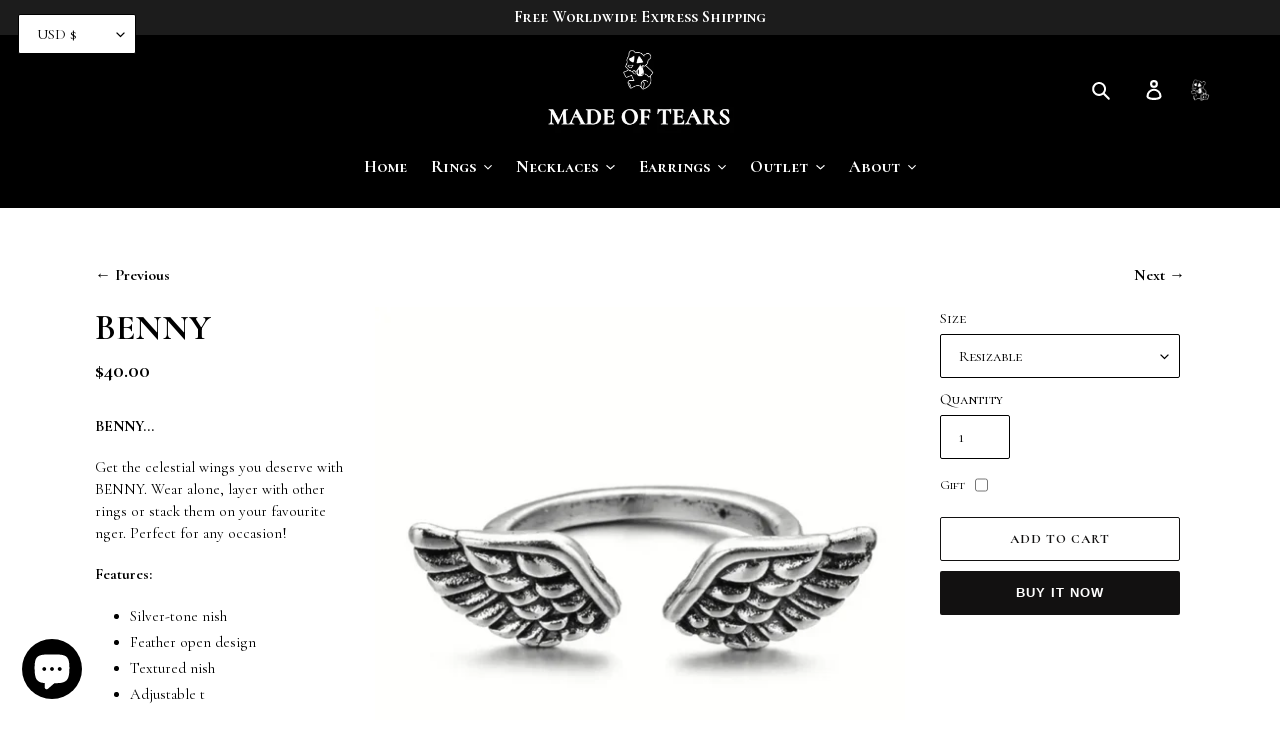

--- FILE ---
content_type: text/css
request_url: https://madeoftears.com/cdn/shop/t/10/assets/customStyle.css?v=166592473054306609941636951473
body_size: -481
content:
@media only screen and (min-width: 1300px){.template-index .page-width.custom-slider ul.grid.grid--uniform.grid--view-items{overflow:visible}}@media only screen and (min-width: 760px) and (max-width: 1299px){.template-index .page-width.custom-slider ul.grid.grid--uniform.grid--view-items{overflow:visible}.template-index .page-width.custom-slider .owl-nav .owl-prev span{left:-15px}.template-index .page-width.custom-slider .owl-nav .owl-next span{right:-45px}}@media only screen and (min-width: 260px) and (max-width: 560px){.template-index .page-width.custom-slider .grid-view-item{margin:0 30px;margin-right:0!important}.template-index .page-width.custom-slider .owl-nav .owl-next span{right:-20px}.template-index .page-width.custom-slider ul.grid.grid--uniform.grid--view-items{overflow:visible}}
/*# sourceMappingURL=/cdn/shop/t/10/assets/customStyle.css.map?v=166592473054306609941636951473 */


--- FILE ---
content_type: text/javascript
request_url: https://madeoftears.com/cdn/shop/t/10/assets/globo.options.index.js?v=44600136366800430441610189947
body_size: 59466
content:
!function(e){var t={};function n(r){if(t[r])return t[r].exports;var a=t[r]={i:r,l:!1,exports:{}};return e[r].call(a.exports,a,a.exports,n),a.l=!0,a.exports}n.m=e,n.c=t,n.d=function(e,t,r){n.o(e,t)||Object.defineProperty(e,t,{enumerable:!0,get:r})},n.r=function(e){"undefined"!=typeof Symbol&&Symbol.toStringTag&&Object.defineProperty(e,Symbol.toStringTag,{value:"Module"}),Object.defineProperty(e,"__esModule",{value:!0})},n.t=function(e,t){if(1&t&&(e=n(e)),8&t)return e;if(4&t&&"object"==typeof e&&e&&e.__esModule)return e;var r=Object.create(null);if(n.r(r),Object.defineProperty(r,"default",{enumerable:!0,value:e}),2&t&&"string"!=typeof e)for(var a in e)n.d(r,a,function(t){return e[t]}.bind(null,a));return r},n.n=function(e){var t=e&&e.__esModule?function(){return e.default}:function(){return e};return n.d(t,"a",t),t},n.o=function(e,t){return Object.prototype.hasOwnProperty.call(e,t)},n.p="",n(n.s=117)}([function(e,t,n){(function(e){
/*!
 * validate.js 0.13.1
 *
 * (c) 2013-2019 Nicklas Ansman, 2013 Wrapp
 * Validate.js may be freely distributed under the MIT license.
 * For all details and documentation:
 * http://validatejs.org/
 */
(function(e,t,r){"use strict";var a=function(e,t,n){n=o.extend({},o.options,n);var r=o.runValidations(e,t,n);if(r.some(function(e){return o.isPromise(e.error)}))throw new Error("Use validate.async if you want support for promises");return a.processValidationResults(r,n)},o=a;o.extend=function(e){return[].slice.call(arguments,1).forEach(function(t){for(var n in t)e[n]=t[n]}),e},o.extend(a,{version:{major:0,minor:13,patch:1,metadata:null,toString:function(){var e=o.format("%{major}.%{minor}.%{patch}",o.version);return o.isEmpty(o.version.metadata)||(e+="+"+o.version.metadata),e}},Promise:"undefined"!=typeof Promise?Promise:null,EMPTY_STRING_REGEXP:/^\s*$/,runValidations:function(e,t,n){var r,a,i,s,l,c,u,p=[];for(r in(o.isDomElement(e)||o.isJqueryElement(e))&&(e=o.collectFormValues(e)),t)for(a in i=o.getDeepObjectValue(e,r),s=o.result(t[r],i,e,r,n,t)){if(!(l=o.validators[a]))throw u=o.format("Unknown validator %{name}",{name:a}),new Error(u);c=s[a],(c=o.result(c,i,e,r,n,t))&&p.push({attribute:r,value:i,validator:a,globalOptions:n,attributes:e,options:c,error:l.call(l,i,c,r,e,n)})}return p},processValidationResults:function(e,t){e=o.pruneEmptyErrors(e,t),e=o.expandMultipleErrors(e,t),e=o.convertErrorMessages(e,t);var n=t.format||"grouped";if("function"!=typeof o.formatters[n])throw new Error(o.format("Unknown format %{format}",t));return e=o.formatters[n](e),o.isEmpty(e)?void 0:e},async:function(e,t,n){var r=(n=o.extend({},o.async.options,n)).wrapErrors||function(e){return e};!1!==n.cleanAttributes&&(e=o.cleanAttributes(e,t));var a=o.runValidations(e,t,n);return new o.Promise(function(i,s){o.waitForResults(a).then(function(){var l=o.processValidationResults(a,n);l?s(new r(l,n,e,t)):i(e)},function(e){s(e)})})},single:function(e,t,n){return n=o.extend({},o.single.options,n,{format:"flat",fullMessages:!1}),o({single:e},{single:t},n)},waitForResults:function(e){return e.reduce(function(e,t){return o.isPromise(t.error)?e.then(function(){return t.error.then(function(e){t.error=e||null})}):e},new o.Promise(function(e){e()}))},result:function(e){var t=[].slice.call(arguments,1);return"function"==typeof e&&(e=e.apply(null,t)),e},isNumber:function(e){return"number"==typeof e&&!isNaN(e)},isFunction:function(e){return"function"==typeof e},isInteger:function(e){return o.isNumber(e)&&e%1==0},isBoolean:function(e){return"boolean"==typeof e},isObject:function(e){return e===Object(e)},isDate:function(e){return e instanceof Date},isDefined:function(e){return null!=e},isPromise:function(e){return!!e&&o.isFunction(e.then)},isJqueryElement:function(e){return e&&o.isString(e.jquery)},isDomElement:function(e){return!!e&&(!(!e.querySelectorAll||!e.querySelector)&&(!(!o.isObject(document)||e!==document)||("object"==typeof HTMLElement?e instanceof HTMLElement:e&&"object"==typeof e&&null!==e&&1===e.nodeType&&"string"==typeof e.nodeName)))},isEmpty:function(e){var t;if(!o.isDefined(e))return!0;if(o.isFunction(e))return!1;if(o.isString(e))return o.EMPTY_STRING_REGEXP.test(e);if(o.isArray(e))return 0===e.length;if(o.isDate(e))return!1;if(o.isObject(e)){for(t in e)return!1;return!0}return!1},format:o.extend(function(e,t){return o.isString(e)?e.replace(o.format.FORMAT_REGEXP,function(e,n,r){return"%"===n?"%{"+r+"}":String(t[r])}):e},{FORMAT_REGEXP:/(%?)%\{([^\}]+)\}/g}),prettify:function(e){return o.isNumber(e)?100*e%1==0?""+e:parseFloat(Math.round(100*e)/100).toFixed(2):o.isArray(e)?e.map(function(e){return o.prettify(e)}).join(", "):o.isObject(e)?o.isDefined(e.toString)?e.toString():JSON.stringify(e):(e=""+e).replace(/([^\s])\.([^\s])/g,"$1 $2").replace(/\\+/g,"").replace(/[_-]/g," ").replace(/([a-z])([A-Z])/g,function(e,t,n){return t+" "+n.toLowerCase()}).toLowerCase()},stringifyValue:function(e,t){return(t&&t.prettify||o.prettify)(e)},isString:function(e){return"string"==typeof e},isArray:function(e){return"[object Array]"==={}.toString.call(e)},isHash:function(e){return o.isObject(e)&&!o.isArray(e)&&!o.isFunction(e)},contains:function(e,t){return!!o.isDefined(e)&&(o.isArray(e)?-1!==e.indexOf(t):t in e)},unique:function(e){return o.isArray(e)?e.filter(function(e,t,n){return n.indexOf(e)==t}):e},forEachKeyInKeypath:function(e,t,n){if(o.isString(t)){var r,a="",i=!1;for(r=0;r<t.length;++r)switch(t[r]){case".":i?(i=!1,a+="."):(e=n(e,a,!1),a="");break;case"\\":i?(i=!1,a+="\\"):i=!0;break;default:i=!1,a+=t[r]}return n(e,a,!0)}},getDeepObjectValue:function(e,t){if(o.isObject(e))return o.forEachKeyInKeypath(e,t,function(e,t){if(o.isObject(e))return e[t]})},collectFormValues:function(e,t){var n,r,a,i,s,l,c={};if(o.isJqueryElement(e)&&(e=e[0]),!e)return c;for(t=t||{},i=e.querySelectorAll("input[name], textarea[name]"),n=0;n<i.length;++n)if(a=i.item(n),!o.isDefined(a.getAttribute("data-ignored"))){var u=a.name.replace(/\./g,"\\\\.");l=o.sanitizeFormValue(a.value,t),"number"===a.type?l=l?+l:null:"checkbox"===a.type?a.attributes.value?a.checked||(l=c[u]||null):l=a.checked:"radio"===a.type&&(a.checked||(l=c[u]||null)),c[u]=l}for(i=e.querySelectorAll("select[name]"),n=0;n<i.length;++n)if(a=i.item(n),!o.isDefined(a.getAttribute("data-ignored"))){if(a.multiple)for(r in l=[],a.options)(s=a.options[r])&&s.selected&&l.push(o.sanitizeFormValue(s.value,t));else{var p=void 0!==a.options[a.selectedIndex]?a.options[a.selectedIndex].value:"";l=o.sanitizeFormValue(p,t)}c[a.name]=l}return c},sanitizeFormValue:function(e,t){return t.trim&&o.isString(e)&&(e=e.trim()),!1!==t.nullify&&""===e?null:e},capitalize:function(e){return o.isString(e)?e[0].toUpperCase()+e.slice(1):e},pruneEmptyErrors:function(e){return e.filter(function(e){return!o.isEmpty(e.error)})},expandMultipleErrors:function(e){var t=[];return e.forEach(function(e){o.isArray(e.error)?e.error.forEach(function(n){t.push(o.extend({},e,{error:n}))}):t.push(e)}),t},convertErrorMessages:function(e,t){var n=[],r=(t=t||{}).prettify||o.prettify;return e.forEach(function(e){var a=o.result(e.error,e.value,e.attribute,e.options,e.attributes,e.globalOptions);o.isString(a)?("^"===a[0]?a=a.slice(1):!1!==t.fullMessages&&(a=o.capitalize(r(e.attribute))+" "+a),a=a.replace(/\\\^/g,"^"),a=o.format(a,{value:o.stringifyValue(e.value,t)}),n.push(o.extend({},e,{error:a}))):n.push(e)}),n},groupErrorsByAttribute:function(e){var t={};return e.forEach(function(e){var n=t[e.attribute];n?n.push(e):t[e.attribute]=[e]}),t},flattenErrorsToArray:function(e){return e.map(function(e){return e.error}).filter(function(e,t,n){return n.indexOf(e)===t})},cleanAttributes:function(e,t){function n(e,t,n){return o.isObject(e[t])?e[t]:e[t]=!!n||{}}return o.isObject(t)&&o.isObject(e)?function e(t,n){if(!o.isObject(t))return t;var r,a,i=o.extend({},t);for(a in t)r=n[a],o.isObject(r)?i[a]=e(i[a],r):r||delete i[a];return i}(e,t=function(e){var t,r={};for(t in e)e[t]&&o.forEachKeyInKeypath(r,t,n);return r}(t)):{}},exposeModule:function(e,t,n,r,a){n?(r&&r.exports&&(n=r.exports=e),n.validate=e):(t.validate=e,e.isFunction(a)&&a.amd&&a([],function(){return e}))},warn:function(e){"undefined"!=typeof console&&console.warn&&console.warn("[validate.js] "+e)},error:function(e){"undefined"!=typeof console&&console.error&&console.error("[validate.js] "+e)}}),a.validators={presence:function(e,t){if(!1!==(t=o.extend({},this.options,t)).allowEmpty?!o.isDefined(e):o.isEmpty(e))return t.message||this.message||"can't be blank"},length:function(e,t,n){if(o.isDefined(e)){var r,a=(t=o.extend({},this.options,t)).is,i=t.maximum,s=t.minimum,l=[],c=(e=(t.tokenizer||function(e){return e})(e)).length;return o.isNumber(c)?(o.isNumber(a)&&c!==a&&(r=t.wrongLength||this.wrongLength||"is the wrong length (should be %{count} characters)",l.push(o.format(r,{count:a}))),o.isNumber(s)&&c<s&&(r=t.tooShort||this.tooShort||"is too short (minimum is %{count} characters)",l.push(o.format(r,{count:s}))),o.isNumber(i)&&c>i&&(r=t.tooLong||this.tooLong||"is too long (maximum is %{count} characters)",l.push(o.format(r,{count:i}))),l.length>0?t.message||l:void 0):t.message||this.notValid||"has an incorrect length"}},numericality:function(e,t,n,r,a){if(o.isDefined(e)){var i,s,l=[],c={greaterThan:function(e,t){return e>t},greaterThanOrEqualTo:function(e,t){return e>=t},equalTo:function(e,t){return e===t},lessThan:function(e,t){return e<t},lessThanOrEqualTo:function(e,t){return e<=t},divisibleBy:function(e,t){return e%t==0}},u=(t=o.extend({},this.options,t)).prettify||a&&a.prettify||o.prettify;if(o.isString(e)&&t.strict){var p="^-?(0|[1-9]\\d*)";if(t.onlyInteger||(p+="(\\.\\d+)?"),p+="$",!new RegExp(p).test(e))return t.message||t.notValid||this.notValid||this.message||"must be a valid number"}if(!0!==t.noStrings&&o.isString(e)&&!o.isEmpty(e)&&(e=+e),!o.isNumber(e))return t.message||t.notValid||this.notValid||this.message||"is not a number";if(t.onlyInteger&&!o.isInteger(e))return t.message||t.notInteger||this.notInteger||this.message||"must be an integer";for(i in c)if(s=t[i],o.isNumber(s)&&!c[i](e,s)){var d="not"+o.capitalize(i),f=t[d]||this[d]||this.message||"must be %{type} %{count}";l.push(o.format(f,{count:s,type:u(i)}))}return t.odd&&e%2!=1&&l.push(t.notOdd||this.notOdd||this.message||"must be odd"),t.even&&e%2!=0&&l.push(t.notEven||this.notEven||this.message||"must be even"),l.length?t.message||l:void 0}},datetime:o.extend(function(e,t){if(!o.isFunction(this.parse)||!o.isFunction(this.format))throw new Error("Both the parse and format functions needs to be set to use the datetime/date validator");if(o.isDefined(e)){var n,r=[],a=(t=o.extend({},this.options,t)).earliest?this.parse(t.earliest,t):NaN,i=t.latest?this.parse(t.latest,t):NaN;return e=this.parse(e,t),isNaN(e)||t.dateOnly&&e%864e5!=0?(n=t.notValid||t.message||this.notValid||"must be a valid date",o.format(n,{value:arguments[0]})):(!isNaN(a)&&e<a&&(n=t.tooEarly||t.message||this.tooEarly||"must be no earlier than %{date}",n=o.format(n,{value:this.format(e,t),date:this.format(a,t)}),r.push(n)),!isNaN(i)&&e>i&&(n=t.tooLate||t.message||this.tooLate||"must be no later than %{date}",n=o.format(n,{date:this.format(i,t),value:this.format(e,t)}),r.push(n)),r.length?o.unique(r):void 0)}},{parse:null,format:null}),date:function(e,t){return t=o.extend({},t,{dateOnly:!0}),o.validators.datetime.call(o.validators.datetime,e,t)},format:function(e,t){(o.isString(t)||t instanceof RegExp)&&(t={pattern:t});var n,r=(t=o.extend({},this.options,t)).message||this.message||"is invalid",a=t.pattern;if(o.isDefined(e))return o.isString(e)?(o.isString(a)&&(a=new RegExp(t.pattern,t.flags)),(n=a.exec(e))&&n[0].length==e.length?void 0:r):r},inclusion:function(e,t){if(o.isDefined(e)&&(o.isArray(t)&&(t={within:t}),t=o.extend({},this.options,t),!o.contains(t.within,e))){var n=t.message||this.message||"^%{value} is not included in the list";return o.format(n,{value:e})}},exclusion:function(e,t){if(o.isDefined(e)&&(o.isArray(t)&&(t={within:t}),t=o.extend({},this.options,t),o.contains(t.within,e))){var n=t.message||this.message||"^%{value} is restricted";return o.isString(t.within[e])&&(e=t.within[e]),o.format(n,{value:e})}},email:o.extend(function(e,t){var n=(t=o.extend({},this.options,t)).message||this.message||"is not a valid email";if(o.isDefined(e))return o.isString(e)&&this.PATTERN.exec(e)?void 0:n},{PATTERN:/^(?:[a-z0-9!#$%&'*+/=?^_`{|}~-]+(?:\.[a-z0-9!#$%&'*+/=?^_`{|}~-]+)*|"(?:[\x01-\x08\x0b\x0c\x0e-\x1f\x21\x23-\x5b\x5d-\x7f]|\\[\x01-\x09\x0b\x0c\x0e-\x7f])*")@(?:(?:[a-z0-9](?:[a-z0-9-]*[a-z0-9])?\.)+[a-z0-9](?:[a-z0-9-]*[a-z0-9])?|\[(?:(?:25[0-5]|2[0-4][0-9]|[01]?[0-9][0-9]?)\.){3}(?:25[0-5]|2[0-4][0-9]|[01]?[0-9][0-9]?|[a-z0-9-]*[a-z0-9]:(?:[\x01-\x08\x0b\x0c\x0e-\x1f\x21-\x5a\x53-\x7f]|\\[\x01-\x09\x0b\x0c\x0e-\x7f])+)\])$/i}),equality:function(e,t,n,r,a){if(o.isDefined(e)){o.isString(t)&&(t={attribute:t});var i=(t=o.extend({},this.options,t)).message||this.message||"is not equal to %{attribute}";if(o.isEmpty(t.attribute)||!o.isString(t.attribute))throw new Error("The attribute must be a non empty string");var s=o.getDeepObjectValue(r,t.attribute),l=t.comparator||function(e,t){return e===t},c=t.prettify||a&&a.prettify||o.prettify;return l(e,s,t,n,r)?void 0:o.format(i,{attribute:c(t.attribute)})}},url:function(e,t){if(o.isDefined(e)){var n=(t=o.extend({},this.options,t)).message||this.message||"is not a valid url",r=t.schemes||this.schemes||["http","https"],a=t.allowLocal||this.allowLocal||!1,i=t.allowDataUrl||this.allowDataUrl||!1;if(!o.isString(e))return n;var s="^(?:(?:"+r.join("|")+")://)(?:\\S+(?::\\S*)?@)?(?:",l="(?:\\.(?:[a-z\\u00a1-\\uffff]{2,}))";if(a?l+="?":s+="(?!(?:10|127)(?:\\.\\d{1,3}){3})(?!(?:169\\.254|192\\.168)(?:\\.\\d{1,3}){2})(?!172\\.(?:1[6-9]|2\\d|3[0-1])(?:\\.\\d{1,3}){2})",s+="(?:[1-9]\\d?|1\\d\\d|2[01]\\d|22[0-3])(?:\\.(?:1?\\d{1,2}|2[0-4]\\d|25[0-5])){2}(?:\\.(?:[1-9]\\d?|1\\d\\d|2[0-4]\\d|25[0-4]))|(?:(?:[a-z\\u00a1-\\uffff0-9]-*)*[a-z\\u00a1-\\uffff0-9]+)(?:\\.(?:[a-z\\u00a1-\\uffff0-9]-*)*[a-z\\u00a1-\\uffff0-9]+)*"+l+")(?::\\d{2,5})?(?:[/?#]\\S*)?$",i){s="(?:"+s+")|(?:^data:(?:\\w+\\/[-+.\\w]+(?:;[\\w=]+)*)?(?:;base64)?,[A-Za-z0-9-_.!~\\*'();\\/?:@&=+$,%]*$)"}return new RegExp(s,"i").exec(e)?void 0:n}},type:o.extend(function(e,t,n,r,a){if(o.isString(t)&&(t={type:t}),o.isDefined(e)){var i,s=o.extend({},this.options,t),l=s.type;if(!o.isDefined(l))throw new Error("No type was specified");if(i=o.isFunction(l)?l:this.types[l],!o.isFunction(i))throw new Error("validate.validators.type.types."+l+" must be a function.");if(!i(e,s,n,r,a)){var c=t.message||this.messages[l]||this.message||s.message||(o.isFunction(l)?"must be of the correct type":"must be of type %{type}");return o.isFunction(c)&&(c=c(e,t,n,r,a)),o.format(c,{attribute:o.prettify(n),type:l})}}},{types:{object:function(e){return o.isObject(e)&&!o.isArray(e)},array:o.isArray,integer:o.isInteger,number:o.isNumber,string:o.isString,date:o.isDate,boolean:o.isBoolean},messages:{}})},a.formatters={detailed:function(e){return e},flat:o.flattenErrorsToArray,grouped:function(e){var t;for(t in e=o.groupErrorsByAttribute(e))e[t]=o.flattenErrorsToArray(e[t]);return e},constraint:function(e){var t;for(t in e=o.groupErrorsByAttribute(e))e[t]=e[t].map(function(e){return e.validator}).sort();return e}},a.exposeModule(a,this,e,t,n(28))}).call(this,t,e,n(28))}).call(this,n(8)(e))},function(e,t,n){var r=n(23),a="object"==typeof self&&self&&self.Object===Object&&self,o=r||a||Function("return this")();e.exports=o},function(e,t,n){var r=n(44),a=n(50);e.exports=function(e,t){var n=a(e,t);return r(n)?n:void 0}},function(e,t){e.exports=function(e){var t=typeof e;return null!=e&&("object"==t||"function"==t)}},function(e,t,n){var r=n(22),a=n(46),o=n(47),i="[object Null]",s="[object Undefined]",l=r?r.toStringTag:void 0;e.exports=function(e){return null==e?void 0===e?s:i:l&&l in Object(e)?a(e):o(e)}},function(e,t){e.exports=function(e){return null!=e&&"object"==typeof e}},function(e,t){var n=Object.prototype;e.exports=function(e){var t=e&&e.constructor;return e===("function"==typeof t&&t.prototype||n)}},function(e,t,n){var r=n(14),a=n(25);e.exports=function(e){return null!=e&&a(e.length)&&!r(e)}},function(e,t){e.exports=function(e){return e.webpackPolyfill||(e.deprecate=function(){},e.paths=[],e.children||(e.children=[]),Object.defineProperty(e,"loaded",{enumerable:!0,get:function(){return e.l}}),Object.defineProperty(e,"id",{enumerable:!0,get:function(){return e.i}}),e.webpackPolyfill=1),e}},function(e,t,n){var r=n(66),a=n(67),o=n(68),i=n(69),s=n(70);function l(e){var t=-1,n=null==e?0:e.length;for(this.clear();++t<n;){var r=e[t];this.set(r[0],r[1])}}l.prototype.clear=r,l.prototype.delete=a,l.prototype.get=o,l.prototype.has=i,l.prototype.set=s,e.exports=l},function(e,t,n){var r=n(11);e.exports=function(e,t){for(var n=e.length;n--;)if(r(e[n][0],t))return n;return-1}},function(e,t){e.exports=function(e,t){return e===t||e!=e&&t!=t}},function(e,t,n){var r=n(2)(Object,"create");e.exports=r},function(e,t,n){var r=n(85);e.exports=function(e,t){var n=e.__data__;return r(t)?n["string"==typeof t?"string":"hash"]:n.map}},function(e,t,n){var r=n(4),a=n(3),o="[object AsyncFunction]",i="[object Function]",s="[object GeneratorFunction]",l="[object Proxy]";e.exports=function(e){if(!a(e))return!1;var t=r(e);return t==i||t==s||t==o||t==l}},function(e,t,n){var r=n(2)(n(1),"Map");e.exports=r},function(e,t,n){var r=n(54),a=n(5),o=Object.prototype,i=o.hasOwnProperty,s=o.propertyIsEnumerable,l=r(function(){return arguments}())?r:function(e){return a(e)&&i.call(e,"callee")&&!s.call(e,"callee")};e.exports=l},function(e,t){var n=Array.isArray;e.exports=n},function(e,t,n){(function(e){var r=n(1),a=n(55),o=t&&!t.nodeType&&t,i=o&&"object"==typeof e&&e&&!e.nodeType&&e,s=i&&i.exports===o?r.Buffer:void 0,l=(s?s.isBuffer:void 0)||a;e.exports=l}).call(this,n(8)(e))},function(e,t,n){var r=n(56),a=n(57),o=n(58),i=o&&o.isTypedArray,s=i?a(i):r;e.exports=s},function(e,t,n){var r=n(30);e.exports=function(e,t,n){"__proto__"==t&&r?r(e,t,{configurable:!0,enumerable:!0,value:n,writable:!0}):e[t]=n}},function(e,t){e.exports=function(e,t){return function(n){return e(t(n))}}},function(e,t,n){var r=n(1).Symbol;e.exports=r},function(e,t,n){(function(t){var n="object"==typeof t&&t&&t.Object===Object&&t;e.exports=n}).call(this,n(45))},function(e,t){var n=Function.prototype.toString;e.exports=function(e){if(null!=e){try{return n.call(e)}catch(e){}try{return e+""}catch(e){}}return""}},function(e,t){var n=9007199254740991;e.exports=function(e){return"number"==typeof e&&e>-1&&e%1==0&&e<=n}},function(e,t){e.exports=function(e){var t=[];return t.toString=function(){return this.map(function(t){var n=function(e,t){var n=e[1]||"",r=e[3];if(!r)return n;if(t&&"function"==typeof btoa){var a=(i=r,"/*# sourceMappingURL=data:application/json;charset=utf-8;base64,"+btoa(unescape(encodeURIComponent(JSON.stringify(i))))+" */"),o=r.sources.map(function(e){return"/*# sourceURL="+r.sourceRoot+e+" */"});return[n].concat(o).concat([a]).join("\n")}var i;return[n].join("\n")}(t,e);return t[2]?"@media "+t[2]+"{"+n+"}":n}).join("")},t.i=function(e,n){"string"==typeof e&&(e=[[null,e,""]]);for(var r={},a=0;a<this.length;a++){var o=this[a][0];"number"==typeof o&&(r[o]=!0)}for(a=0;a<e.length;a++){var i=e[a];"number"==typeof i[0]&&r[i[0]]||(n&&!i[2]?i[2]=n:n&&(i[2]="("+i[2]+") and ("+n+")"),t.push(i))}},t}},function(e,t,n){"use strict";var r,a={},o=function(){return void 0===r&&(r=Boolean(window&&document&&document.all&&!window.atob)),r},i=function(){var e={};return function(t){if(void 0===e[t]){var n=document.querySelector(t);if(window.HTMLIFrameElement&&n instanceof window.HTMLIFrameElement)try{n=n.contentDocument.head}catch(e){n=null}e[t]=n}return e[t]}}();function s(e,t){for(var n=[],r={},a=0;a<e.length;a++){var o=e[a],i=t.base?o[0]+t.base:o[0],s={css:o[1],media:o[2],sourceMap:o[3]};r[i]?r[i].parts.push(s):n.push(r[i]={id:i,parts:[s]})}return n}function l(e,t){for(var n=0;n<e.length;n++){var r=e[n],o=a[r.id],i=0;if(o){for(o.refs++;i<o.parts.length;i++)o.parts[i](r.parts[i]);for(;i<r.parts.length;i++)o.parts.push(m(r.parts[i],t))}else{for(var s=[];i<r.parts.length;i++)s.push(m(r.parts[i],t));a[r.id]={id:r.id,refs:1,parts:s}}}}function c(e){var t=document.createElement("style");if(void 0===e.attributes.nonce){var r=n.nc;r&&(e.attributes.nonce=r)}if(Object.keys(e.attributes).forEach(function(n){t.setAttribute(n,e.attributes[n])}),"function"==typeof e.insert)e.insert(t);else{var a=i(e.insert||"head");if(!a)throw new Error("Couldn't find a style target. This probably means that the value for the 'insert' parameter is invalid.");a.appendChild(t)}return t}var u,p=(u=[],function(e,t){return u[e]=t,u.filter(Boolean).join("\n")});function d(e,t,n,r){var a=n?"":r.css;if(e.styleSheet)e.styleSheet.cssText=p(t,a);else{var o=document.createTextNode(a),i=e.childNodes;i[t]&&e.removeChild(i[t]),i.length?e.insertBefore(o,i[t]):e.appendChild(o)}}function f(e,t,n){var r=n.css,a=n.media,o=n.sourceMap;if(a&&e.setAttribute("media",a),o&&btoa&&(r+="\n/*# sourceMappingURL=data:application/json;base64,".concat(btoa(unescape(encodeURIComponent(JSON.stringify(o))))," */")),e.styleSheet)e.styleSheet.cssText=r;else{for(;e.firstChild;)e.removeChild(e.firstChild);e.appendChild(document.createTextNode(r))}}var h=null,g=0;function m(e,t){var n,r,a;if(t.singleton){var o=g++;n=h||(h=c(t)),r=d.bind(null,n,o,!1),a=d.bind(null,n,o,!0)}else n=c(t),r=f.bind(null,n,t),a=function(){!function(e){if(null===e.parentNode)return!1;e.parentNode.removeChild(e)}(n)};return r(e),function(t){if(t){if(t.css===e.css&&t.media===e.media&&t.sourceMap===e.sourceMap)return;r(e=t)}else a()}}e.exports=function(e,t){(t=t||{}).attributes="object"==typeof t.attributes?t.attributes:{},t.singleton||"boolean"==typeof t.singleton||(t.singleton=o());var n=s(e,t);return l(n,t),function(e){for(var r=[],o=0;o<n.length;o++){var i=n[o],c=a[i.id];c&&(c.refs--,r.push(c))}e&&l(s(e,t),t);for(var u=0;u<r.length;u++){var p=r[u];if(0===p.refs){for(var d=0;d<p.parts.length;d++)p.parts[d]();delete a[p.id]}}}}},function(e,t){e.exports=function(){throw new Error("define cannot be used indirect")}},function(e,t,n){var r=n(20),a=n(11);e.exports=function(e,t,n){(void 0===n||a(e[t],n))&&(void 0!==n||t in e)||r(e,t,n)}},function(e,t,n){var r=n(2),a=function(){try{var e=r(Object,"defineProperty");return e({},"",{}),e}catch(e){}}();e.exports=a},function(e,t,n){var r=n(21)(Object.getPrototypeOf,Object);e.exports=r},function(e,t){e.exports=function(e,t){if(("constructor"!==t||"function"!=typeof e[t])&&"__proto__"!=t)return e[t]}},function(e,t,n){var r=n(104),a=n(106),o=n(7);e.exports=function(e){return o(e)?r(e,!0):a(e)}},function(e,t){var n=9007199254740991,r=/^(?:0|[1-9]\d*)$/;e.exports=function(e,t){var a=typeof e;return!!(t=null==t?n:t)&&("number"==a||"symbol"!=a&&r.test(e))&&e>-1&&e%1==0&&e<t}},function(e,t){e.exports=function(e){return e}},function(e,t,n){
/* flatpickr v4.6.3, @license MIT */
e.exports=function(){"use strict";
/*! *****************************************************************************
    Copyright (c) Microsoft Corporation. All rights reserved.
    Licensed under the Apache License, Version 2.0 (the "License"); you may not use
    this file except in compliance with the License. You may obtain a copy of the
    License at http://www.apache.org/licenses/LICENSE-2.0

    THIS CODE IS PROVIDED ON AN *AS IS* BASIS, WITHOUT WARRANTIES OR CONDITIONS OF ANY
    KIND, EITHER EXPRESS OR IMPLIED, INCLUDING WITHOUT LIMITATION ANY IMPLIED
    WARRANTIES OR CONDITIONS OF TITLE, FITNESS FOR A PARTICULAR PURPOSE,
    MERCHANTABLITY OR NON-INFRINGEMENT.

    See the Apache Version 2.0 License for specific language governing permissions
    and limitations under the License.
    ***************************************************************************** */var e=function(){return(e=Object.assign||function(e){for(var t,n=1,r=arguments.length;n<r;n++)for(var a in t=arguments[n])Object.prototype.hasOwnProperty.call(t,a)&&(e[a]=t[a]);return e}).apply(this,arguments)},t=["onChange","onClose","onDayCreate","onDestroy","onKeyDown","onMonthChange","onOpen","onParseConfig","onReady","onValueUpdate","onYearChange","onPreCalendarPosition"],n={_disable:[],_enable:[],allowInput:!1,altFormat:"F j, Y",altInput:!1,altInputClass:"form-control input",animate:"object"==typeof window&&-1===window.navigator.userAgent.indexOf("MSIE"),ariaDateFormat:"F j, Y",clickOpens:!0,closeOnSelect:!0,conjunction:", ",dateFormat:"Y-m-d",defaultHour:12,defaultMinute:0,defaultSeconds:0,disable:[],disableMobile:!1,enable:[],enableSeconds:!1,enableTime:!1,errorHandler:function(e){return"undefined"!=typeof console&&console.warn(e)},getWeek:function(e){var t=new Date(e.getTime());t.setHours(0,0,0,0),t.setDate(t.getDate()+3-(t.getDay()+6)%7);var n=new Date(t.getFullYear(),0,4);return 1+Math.round(((t.getTime()-n.getTime())/864e5-3+(n.getDay()+6)%7)/7)},hourIncrement:1,ignoredFocusElements:[],inline:!1,locale:"default",minuteIncrement:5,mode:"single",monthSelectorType:"dropdown",nextArrow:"<svg version='1.1' xmlns='http://www.w3.org/2000/svg' xmlns:xlink='http://www.w3.org/1999/xlink' viewBox='0 0 17 17'><g></g><path d='M13.207 8.472l-7.854 7.854-0.707-0.707 7.146-7.146-7.146-7.148 0.707-0.707 7.854 7.854z' /></svg>",noCalendar:!1,now:new Date,onChange:[],onClose:[],onDayCreate:[],onDestroy:[],onKeyDown:[],onMonthChange:[],onOpen:[],onParseConfig:[],onReady:[],onValueUpdate:[],onYearChange:[],onPreCalendarPosition:[],plugins:[],position:"auto",positionElement:void 0,prevArrow:"<svg version='1.1' xmlns='http://www.w3.org/2000/svg' xmlns:xlink='http://www.w3.org/1999/xlink' viewBox='0 0 17 17'><g></g><path d='M5.207 8.471l7.146 7.147-0.707 0.707-7.853-7.854 7.854-7.853 0.707 0.707-7.147 7.146z' /></svg>",shorthandCurrentMonth:!1,showMonths:1,static:!1,time_24hr:!1,weekNumbers:!1,wrap:!1},r={weekdays:{shorthand:["Sun","Mon","Tue","Wed","Thu","Fri","Sat"],longhand:["Sunday","Monday","Tuesday","Wednesday","Thursday","Friday","Saturday"]},months:{shorthand:["Jan","Feb","Mar","Apr","May","Jun","Jul","Aug","Sep","Oct","Nov","Dec"],longhand:["January","February","March","April","May","June","July","August","September","October","November","December"]},daysInMonth:[31,28,31,30,31,30,31,31,30,31,30,31],firstDayOfWeek:0,ordinal:function(e){var t=e%100;if(t>3&&t<21)return"th";switch(t%10){case 1:return"st";case 2:return"nd";case 3:return"rd";default:return"th"}},rangeSeparator:" to ",weekAbbreviation:"Wk",scrollTitle:"Scroll to increment",toggleTitle:"Click to toggle",amPM:["AM","PM"],yearAriaLabel:"Year",hourAriaLabel:"Hour",minuteAriaLabel:"Minute",time_24hr:!1},a=function(e){return("0"+e).slice(-2)},o=function(e){return!0===e?1:0};function i(e,t,n){var r;return void 0===n&&(n=!1),function(){var a=this,o=arguments;null!==r&&clearTimeout(r),r=window.setTimeout(function(){r=null,n||e.apply(a,o)},t),n&&!r&&e.apply(a,o)}}var s=function(e){return e instanceof Array?e:[e]};function l(e,t,n){if(!0===n)return e.classList.add(t);e.classList.remove(t)}function c(e,t,n){var r=window.document.createElement(e);return t=t||"",n=n||"",r.className=t,void 0!==n&&(r.textContent=n),r}function u(e){for(;e.firstChild;)e.removeChild(e.firstChild)}function p(e,t){var n=c("div","numInputWrapper"),r=c("input","numInput "+e),a=c("span","arrowUp"),o=c("span","arrowDown");if(-1===navigator.userAgent.indexOf("MSIE 9.0")?r.type="number":(r.type="text",r.pattern="\\d*"),void 0!==t)for(var i in t)r.setAttribute(i,t[i]);return n.appendChild(r),n.appendChild(a),n.appendChild(o),n}var d=function(){},f=function(e,t,n){return n.months[t?"shorthand":"longhand"][e]},h={D:d,F:function(e,t,n){e.setMonth(n.months.longhand.indexOf(t))},G:function(e,t){e.setHours(parseFloat(t))},H:function(e,t){e.setHours(parseFloat(t))},J:function(e,t){e.setDate(parseFloat(t))},K:function(e,t,n){e.setHours(e.getHours()%12+12*o(new RegExp(n.amPM[1],"i").test(t)))},M:function(e,t,n){e.setMonth(n.months.shorthand.indexOf(t))},S:function(e,t){e.setSeconds(parseFloat(t))},U:function(e,t){return new Date(1e3*parseFloat(t))},W:function(e,t,n){var r=parseInt(t),a=new Date(e.getFullYear(),0,2+7*(r-1),0,0,0,0);return a.setDate(a.getDate()-a.getDay()+n.firstDayOfWeek),a},Y:function(e,t){e.setFullYear(parseFloat(t))},Z:function(e,t){return new Date(t)},d:function(e,t){e.setDate(parseFloat(t))},h:function(e,t){e.setHours(parseFloat(t))},i:function(e,t){e.setMinutes(parseFloat(t))},j:function(e,t){e.setDate(parseFloat(t))},l:d,m:function(e,t){e.setMonth(parseFloat(t)-1)},n:function(e,t){e.setMonth(parseFloat(t)-1)},s:function(e,t){e.setSeconds(parseFloat(t))},u:function(e,t){return new Date(parseFloat(t))},w:d,y:function(e,t){e.setFullYear(2e3+parseFloat(t))}},g={D:"(\\w+)",F:"(\\w+)",G:"(\\d\\d|\\d)",H:"(\\d\\d|\\d)",J:"(\\d\\d|\\d)\\w+",K:"",M:"(\\w+)",S:"(\\d\\d|\\d)",U:"(.+)",W:"(\\d\\d|\\d)",Y:"(\\d{4})",Z:"(.+)",d:"(\\d\\d|\\d)",h:"(\\d\\d|\\d)",i:"(\\d\\d|\\d)",j:"(\\d\\d|\\d)",l:"(\\w+)",m:"(\\d\\d|\\d)",n:"(\\d\\d|\\d)",s:"(\\d\\d|\\d)",u:"(.+)",w:"(\\d\\d|\\d)",y:"(\\d{2})"},m={Z:function(e){return e.toISOString()},D:function(e,t,n){return t.weekdays.shorthand[m.w(e,t,n)]},F:function(e,t,n){return f(m.n(e,t,n)-1,!1,t)},G:function(e,t,n){return a(m.h(e,t,n))},H:function(e){return a(e.getHours())},J:function(e,t){return void 0!==t.ordinal?e.getDate()+t.ordinal(e.getDate()):e.getDate()},K:function(e,t){return t.amPM[o(e.getHours()>11)]},M:function(e,t){return f(e.getMonth(),!0,t)},S:function(e){return a(e.getSeconds())},U:function(e){return e.getTime()/1e3},W:function(e,t,n){return n.getWeek(e)},Y:function(e){return e.getFullYear()},d:function(e){return a(e.getDate())},h:function(e){return e.getHours()%12?e.getHours()%12:12},i:function(e){return a(e.getMinutes())},j:function(e){return e.getDate()},l:function(e,t){return t.weekdays.longhand[e.getDay()]},m:function(e){return a(e.getMonth()+1)},n:function(e){return e.getMonth()+1},s:function(e){return e.getSeconds()},u:function(e){return e.getTime()},w:function(e){return e.getDay()},y:function(e){return String(e.getFullYear()).substring(2)}},b=function(e){var t=e.config,a=void 0===t?n:t,o=e.l10n,i=void 0===o?r:o;return function(e,t,n){var r=n||i;return void 0!==a.formatDate?a.formatDate(e,t,r):t.split("").map(function(t,n,o){return m[t]&&"\\"!==o[n-1]?m[t](e,r,a):"\\"!==t?t:""}).join("")}},v=function(e){var t=e.config,a=void 0===t?n:t,o=e.l10n,i=void 0===o?r:o;return function(e,t,r,o){if(0===e||e){var s,l=o||i,c=e;if(e instanceof Date)s=new Date(e.getTime());else if("string"!=typeof e&&void 0!==e.toFixed)s=new Date(e);else if("string"==typeof e){var u=t||(a||n).dateFormat,p=String(e).trim();if("today"===p)s=new Date,r=!0;else if(/Z$/.test(p)||/GMT$/.test(p))s=new Date(e);else if(a&&a.parseDate)s=a.parseDate(e,u);else{s=a&&a.noCalendar?new Date((new Date).setHours(0,0,0,0)):new Date((new Date).getFullYear(),0,1,0,0,0,0);for(var d=void 0,f=[],m=0,b=0,v="";m<u.length;m++){var y=u[m],w="\\"===y,k="\\"===u[m-1]||w;if(g[y]&&!k){v+=g[y];var x=new RegExp(v).exec(e);x&&(d=!0)&&f["Y"!==y?"push":"unshift"]({fn:h[y],val:x[++b]})}else w||(v+=".");f.forEach(function(e){var t=e.fn,n=e.val;return s=t(s,n,l)||s})}s=d?s:void 0}}if(s instanceof Date&&!isNaN(s.getTime()))return!0===r&&s.setHours(0,0,0,0),s;a.errorHandler(new Error("Invalid date provided: "+c))}}};function y(e,t,n){return void 0===n&&(n=!0),!1!==n?new Date(e.getTime()).setHours(0,0,0,0)-new Date(t.getTime()).setHours(0,0,0,0):e.getTime()-t.getTime()}var w=function(e,t,n){return e>Math.min(t,n)&&e<Math.max(t,n)},k={DAY:864e5};"function"!=typeof Object.assign&&(Object.assign=function(e){for(var t=[],n=1;n<arguments.length;n++)t[n-1]=arguments[n];if(!e)throw TypeError("Cannot convert undefined or null to object");for(var r=function(t){t&&Object.keys(t).forEach(function(n){return e[n]=t[n]})},a=0,o=t;a<o.length;a++){var i=o[a];r(i)}return e});var x=300;function _(d,h){var m={config:e({},n,D.defaultConfig),l10n:r};function _(e){return e.bind(m)}function S(){var e=m.config;!1===e.weekNumbers&&1===e.showMonths||!0!==e.noCalendar&&window.requestAnimationFrame(function(){if(void 0!==m.calendarContainer&&(m.calendarContainer.style.visibility="hidden",m.calendarContainer.style.display="block"),void 0!==m.daysContainer){var t=(m.days.offsetWidth+1)*e.showMonths;m.daysContainer.style.width=t+"px",m.calendarContainer.style.width=t+(void 0!==m.weekWrapper?m.weekWrapper.offsetWidth:0)+"px",m.calendarContainer.style.removeProperty("visibility"),m.calendarContainer.style.removeProperty("display")}})}function M(e){0===m.selectedDates.length&&ae(),void 0!==e&&"blur"!==e.type&&function(e){e.preventDefault();var t="keydown"===e.type,n=e.target;void 0!==m.amPM&&e.target===m.amPM&&(m.amPM.textContent=m.l10n.amPM[o(m.amPM.textContent===m.l10n.amPM[0])]);var r=parseFloat(n.getAttribute("min")),i=parseFloat(n.getAttribute("max")),s=parseFloat(n.getAttribute("step")),l=parseInt(n.value,10),c=e.delta||(t?38===e.which?1:-1:0),u=l+s*c;if(void 0!==n.value&&2===n.value.length){var p=n===m.hourElement,d=n===m.minuteElement;u<r?(u=i+u+o(!p)+(o(p)&&o(!m.amPM)),d&&q(void 0,-1,m.hourElement)):u>i&&(u=n===m.hourElement?u-i-o(!m.amPM):r,d&&q(void 0,1,m.hourElement)),m.amPM&&p&&(1===s?u+l===23:Math.abs(u-l)>s)&&(m.amPM.textContent=m.l10n.amPM[o(m.amPM.textContent===m.l10n.amPM[0])]),n.value=a(u)}}(e);var t=m._input.value;T(),ye(),m._input.value!==t&&m._debouncedChange()}function T(){if(void 0!==m.hourElement&&void 0!==m.minuteElement){var e,t,n=(parseInt(m.hourElement.value.slice(-2),10)||0)%24,r=(parseInt(m.minuteElement.value,10)||0)%60,a=void 0!==m.secondElement?(parseInt(m.secondElement.value,10)||0)%60:0;void 0!==m.amPM&&(e=n,t=m.amPM.textContent,n=e%12+12*o(t===m.l10n.amPM[1]));var i=void 0!==m.config.minTime||m.config.minDate&&m.minDateHasTime&&m.latestSelectedDateObj&&0===y(m.latestSelectedDateObj,m.config.minDate,!0);if(void 0!==m.config.maxTime||m.config.maxDate&&m.maxDateHasTime&&m.latestSelectedDateObj&&0===y(m.latestSelectedDateObj,m.config.maxDate,!0)){var s=void 0!==m.config.maxTime?m.config.maxTime:m.config.maxDate;(n=Math.min(n,s.getHours()))===s.getHours()&&(r=Math.min(r,s.getMinutes())),r===s.getMinutes()&&(a=Math.min(a,s.getSeconds()))}if(i){var l=void 0!==m.config.minTime?m.config.minTime:m.config.minDate;(n=Math.max(n,l.getHours()))===l.getHours()&&(r=Math.max(r,l.getMinutes())),r===l.getMinutes()&&(a=Math.max(a,l.getSeconds()))}C(n,r,a)}}function O(e){var t=e||m.latestSelectedDateObj;t&&C(t.getHours(),t.getMinutes(),t.getSeconds())}function A(){var e=m.config.defaultHour,t=m.config.defaultMinute,n=m.config.defaultSeconds;if(void 0!==m.config.minDate){var r=m.config.minDate.getHours(),a=m.config.minDate.getMinutes();(e=Math.max(e,r))===r&&(t=Math.max(a,t)),e===r&&t===a&&(n=m.config.minDate.getSeconds())}if(void 0!==m.config.maxDate){var o=m.config.maxDate.getHours(),i=m.config.maxDate.getMinutes();(e=Math.min(e,o))===o&&(t=Math.min(i,t)),e===o&&t===i&&(n=m.config.maxDate.getSeconds())}C(e,t,n)}function C(e,t,n){void 0!==m.latestSelectedDateObj&&m.latestSelectedDateObj.setHours(e%24,t,n||0,0),m.hourElement&&m.minuteElement&&!m.isMobile&&(m.hourElement.value=a(m.config.time_24hr?e:(12+e)%12+12*o(e%12==0)),m.minuteElement.value=a(t),void 0!==m.amPM&&(m.amPM.textContent=m.l10n.amPM[o(e>=12)]),void 0!==m.secondElement&&(m.secondElement.value=a(n)))}function E(e){var t=parseInt(e.target.value)+(e.delta||0);(t/1e3>1||"Enter"===e.key&&!/[^\d]/.test(t.toString()))&&Z(t)}function j(e,t,n,r){return t instanceof Array?t.forEach(function(t){return j(e,t,n,r)}):e instanceof Array?e.forEach(function(e){return j(e,t,n,r)}):(e.addEventListener(t,n,r),void m._handlers.push({element:e,event:t,handler:n,options:r}))}function F(e){return function(t){1===t.which&&e(t)}}function P(){he("onChange")}function L(e,t){var n=void 0!==e?m.parseDate(e):m.latestSelectedDateObj||(m.config.minDate&&m.config.minDate>m.now?m.config.minDate:m.config.maxDate&&m.config.maxDate<m.now?m.config.maxDate:m.now),r=m.currentYear,a=m.currentMonth;try{void 0!==n&&(m.currentYear=n.getFullYear(),m.currentMonth=n.getMonth())}catch(e){e.message="Invalid date supplied: "+n,m.config.errorHandler(e)}t&&m.currentYear!==r&&(he("onYearChange"),V()),!t||m.currentYear===r&&m.currentMonth===a||he("onMonthChange"),m.redraw()}function N(e){~e.target.className.indexOf("arrow")&&q(e,e.target.classList.contains("arrowUp")?1:-1)}function q(e,t,n){var r=e&&e.target,a=n||r&&r.parentNode&&r.parentNode.firstChild,o=ge("increment");o.delta=t,a&&a.dispatchEvent(o)}function I(e,t,n,r){var a=X(t,!0),o=c("span","flatpickr-day "+e,t.getDate().toString());return o.dateObj=t,o.$i=r,o.setAttribute("aria-label",m.formatDate(t,m.config.ariaDateFormat)),-1===e.indexOf("hidden")&&0===y(t,m.now)&&(m.todayDateElem=o,o.classList.add("today"),o.setAttribute("aria-current","date")),a?(o.tabIndex=-1,me(t)&&(o.classList.add("selected"),m.selectedDateElem=o,"range"===m.config.mode&&(l(o,"startRange",m.selectedDates[0]&&0===y(t,m.selectedDates[0],!0)),l(o,"endRange",m.selectedDates[1]&&0===y(t,m.selectedDates[1],!0)),"nextMonthDay"===e&&o.classList.add("inRange")))):o.classList.add("flatpickr-disabled"),"range"===m.config.mode&&function(e){return!("range"!==m.config.mode||m.selectedDates.length<2)&&y(e,m.selectedDates[0])>=0&&y(e,m.selectedDates[1])<=0}(t)&&!me(t)&&o.classList.add("inRange"),m.weekNumbers&&1===m.config.showMonths&&"prevMonthDay"!==e&&n%7==1&&m.weekNumbers.insertAdjacentHTML("beforeend","<span class='flatpickr-day'>"+m.config.getWeek(t)+"</span>"),he("onDayCreate",o),o}function R(e){e.focus(),"range"===m.config.mode&&ne(e)}function W(e){for(var t=e>0?0:m.config.showMonths-1,n=e>0?m.config.showMonths:-1,r=t;r!=n;r+=e)for(var a=m.daysContainer.children[r],o=e>0?0:a.children.length-1,i=e>0?a.children.length:-1,s=o;s!=i;s+=e){var l=a.children[s];if(-1===l.className.indexOf("hidden")&&X(l.dateObj))return l}}function z(e,t){var n=ee(document.activeElement||document.body),r=void 0!==e?e:n?document.activeElement:void 0!==m.selectedDateElem&&ee(m.selectedDateElem)?m.selectedDateElem:void 0!==m.todayDateElem&&ee(m.todayDateElem)?m.todayDateElem:W(t>0?1:-1);return void 0===r?m._input.focus():n?void function(e,t){for(var n=-1===e.className.indexOf("Month")?e.dateObj.getMonth():m.currentMonth,r=t>0?m.config.showMonths:-1,a=t>0?1:-1,o=n-m.currentMonth;o!=r;o+=a)for(var i=m.daysContainer.children[o],s=n-m.currentMonth===o?e.$i+t:t<0?i.children.length-1:0,l=i.children.length,c=s;c>=0&&c<l&&c!=(t>0?l:-1);c+=a){var u=i.children[c];if(-1===u.className.indexOf("hidden")&&X(u.dateObj)&&Math.abs(e.$i-c)>=Math.abs(t))return R(u)}m.changeMonth(a),z(W(a),0)}(r,t):R(r)}function J(e,t){for(var n=(new Date(e,t,1).getDay()-m.l10n.firstDayOfWeek+7)%7,r=m.utils.getDaysInMonth((t-1+12)%12),a=m.utils.getDaysInMonth(t),o=window.document.createDocumentFragment(),i=m.config.showMonths>1,s=i?"prevMonthDay hidden":"prevMonthDay",l=i?"nextMonthDay hidden":"nextMonthDay",u=r+1-n,p=0;u<=r;u++,p++)o.appendChild(I(s,new Date(e,t-1,u),u,p));for(u=1;u<=a;u++,p++)o.appendChild(I("",new Date(e,t,u),u,p));for(var d=a+1;d<=42-n&&(1===m.config.showMonths||p%7!=0);d++,p++)o.appendChild(I(l,new Date(e,t+1,d%a),d,p));var f=c("div","dayContainer");return f.appendChild(o),f}function H(){if(void 0!==m.daysContainer){u(m.daysContainer),m.weekNumbers&&u(m.weekNumbers);for(var e=document.createDocumentFragment(),t=0;t<m.config.showMonths;t++){var n=new Date(m.currentYear,m.currentMonth,1);n.setMonth(m.currentMonth+t),e.appendChild(J(n.getFullYear(),n.getMonth()))}m.daysContainer.appendChild(e),m.days=m.daysContainer.firstChild,"range"===m.config.mode&&1===m.selectedDates.length&&ne()}}function V(){if(!(m.config.showMonths>1||"dropdown"!==m.config.monthSelectorType)){var e=function(e){return!(void 0!==m.config.minDate&&m.currentYear===m.config.minDate.getFullYear()&&e<m.config.minDate.getMonth()||void 0!==m.config.maxDate&&m.currentYear===m.config.maxDate.getFullYear()&&e>m.config.maxDate.getMonth())};m.monthsDropdownContainer.tabIndex=-1,m.monthsDropdownContainer.innerHTML="";for(var t=0;t<12;t++)if(e(t)){var n=c("option","flatpickr-monthDropdown-month");n.value=new Date(m.currentYear,t).getMonth().toString(),n.textContent=f(t,m.config.shorthandCurrentMonth,m.l10n),n.tabIndex=-1,m.currentMonth===t&&(n.selected=!0),m.monthsDropdownContainer.appendChild(n)}}}function Y(){var e,t=c("div","flatpickr-month"),n=window.document.createDocumentFragment();m.config.showMonths>1||"static"===m.config.monthSelectorType?e=c("span","cur-month"):(m.monthsDropdownContainer=c("select","flatpickr-monthDropdown-months"),j(m.monthsDropdownContainer,"change",function(e){var t=e.target,n=parseInt(t.value,10);m.changeMonth(n-m.currentMonth),he("onMonthChange")}),V(),e=m.monthsDropdownContainer);var r=p("cur-year",{tabindex:"-1"}),a=r.getElementsByTagName("input")[0];a.setAttribute("aria-label",m.l10n.yearAriaLabel),m.config.minDate&&a.setAttribute("min",m.config.minDate.getFullYear().toString()),m.config.maxDate&&(a.setAttribute("max",m.config.maxDate.getFullYear().toString()),a.disabled=!!m.config.minDate&&m.config.minDate.getFullYear()===m.config.maxDate.getFullYear());var o=c("div","flatpickr-current-month");return o.appendChild(e),o.appendChild(r),n.appendChild(o),t.appendChild(n),{container:t,yearElement:a,monthElement:e}}function U(){u(m.monthNav),m.monthNav.appendChild(m.prevMonthNav),m.config.showMonths&&(m.yearElements=[],m.monthElements=[]);for(var e=m.config.showMonths;e--;){var t=Y();m.yearElements.push(t.yearElement),m.monthElements.push(t.monthElement),m.monthNav.appendChild(t.container)}m.monthNav.appendChild(m.nextMonthNav)}function G(){m.weekdayContainer?u(m.weekdayContainer):m.weekdayContainer=c("div","flatpickr-weekdays");for(var e=m.config.showMonths;e--;){var t=c("div","flatpickr-weekdaycontainer");m.weekdayContainer.appendChild(t)}return B(),m.weekdayContainer}function B(){if(m.weekdayContainer){var e=m.l10n.firstDayOfWeek,t=m.l10n.weekdays.shorthand.slice();e>0&&e<t.length&&(t=t.splice(e,t.length).concat(t.splice(0,e)));for(var n=m.config.showMonths;n--;)m.weekdayContainer.children[n].innerHTML="\n      <span class='flatpickr-weekday'>\n        "+t.join("</span><span class='flatpickr-weekday'>")+"\n      </span>\n      "}}function K(e,t){void 0===t&&(t=!0);var n=t?e:e-m.currentMonth;n<0&&!0===m._hidePrevMonthArrow||n>0&&!0===m._hideNextMonthArrow||(m.currentMonth+=n,(m.currentMonth<0||m.currentMonth>11)&&(m.currentYear+=m.currentMonth>11?1:-1,m.currentMonth=(m.currentMonth+12)%12,he("onYearChange"),V()),H(),he("onMonthChange"),be())}function $(e){return!(!m.config.appendTo||!m.config.appendTo.contains(e))||m.calendarContainer.contains(e)}function Q(e){if(m.isOpen&&!m.config.inline){var t="function"==typeof(i=e).composedPath?i.composedPath()[0]:i.target,n=$(t),r=t===m.input||t===m.altInput||m.element.contains(t)||e.path&&e.path.indexOf&&(~e.path.indexOf(m.input)||~e.path.indexOf(m.altInput)),a="blur"===e.type?r&&e.relatedTarget&&!$(e.relatedTarget):!r&&!n&&!$(e.relatedTarget),o=!m.config.ignoredFocusElements.some(function(e){return e.contains(t)});a&&o&&(void 0!==m.timeContainer&&void 0!==m.minuteElement&&void 0!==m.hourElement&&M(),m.close(),"range"===m.config.mode&&1===m.selectedDates.length&&(m.clear(!1),m.redraw()))}var i}function Z(e){if(!(!e||m.config.minDate&&e<m.config.minDate.getFullYear()||m.config.maxDate&&e>m.config.maxDate.getFullYear())){var t=e,n=m.currentYear!==t;m.currentYear=t||m.currentYear,m.config.maxDate&&m.currentYear===m.config.maxDate.getFullYear()?m.currentMonth=Math.min(m.config.maxDate.getMonth(),m.currentMonth):m.config.minDate&&m.currentYear===m.config.minDate.getFullYear()&&(m.currentMonth=Math.max(m.config.minDate.getMonth(),m.currentMonth)),n&&(m.redraw(),he("onYearChange"),V())}}function X(e,t){void 0===t&&(t=!0);var n=m.parseDate(e,void 0,t);if(m.config.minDate&&n&&y(n,m.config.minDate,void 0!==t?t:!m.minDateHasTime)<0||m.config.maxDate&&n&&y(n,m.config.maxDate,void 0!==t?t:!m.maxDateHasTime)>0)return!1;if(0===m.config.enable.length&&0===m.config.disable.length)return!0;if(void 0===n)return!1;for(var r=m.config.enable.length>0,a=r?m.config.enable:m.config.disable,o=0,i=void 0;o<a.length;o++){if("function"==typeof(i=a[o])&&i(n))return r;if(i instanceof Date&&void 0!==n&&i.getTime()===n.getTime())return r;if("string"==typeof i&&void 0!==n){var s=m.parseDate(i,void 0,!0);return s&&s.getTime()===n.getTime()?r:!r}if("object"==typeof i&&void 0!==n&&i.from&&i.to&&n.getTime()>=i.from.getTime()&&n.getTime()<=i.to.getTime())return r}return!r}function ee(e){return void 0!==m.daysContainer&&-1===e.className.indexOf("hidden")&&m.daysContainer.contains(e)}function te(e){var t=e.target===m._input,n=m.config.allowInput,r=m.isOpen&&(!n||!t),a=m.config.inline&&t&&!n;if(13===e.keyCode&&t){if(n)return m.setDate(m._input.value,!0,e.target===m.altInput?m.config.altFormat:m.config.dateFormat),e.target.blur();m.open()}else if($(e.target)||r||a){var o=!!m.timeContainer&&m.timeContainer.contains(e.target);switch(e.keyCode){case 13:o?(e.preventDefault(),M(),ce()):ue(e);break;case 27:e.preventDefault(),ce();break;case 8:case 46:t&&!m.config.allowInput&&(e.preventDefault(),m.clear());break;case 37:case 39:if(o||t)m.hourElement&&m.hourElement.focus();else if(e.preventDefault(),void 0!==m.daysContainer&&(!1===n||document.activeElement&&ee(document.activeElement))){var i=39===e.keyCode?1:-1;e.ctrlKey?(e.stopPropagation(),K(i),z(W(1),0)):z(void 0,i)}break;case 38:case 40:e.preventDefault();var s=40===e.keyCode?1:-1;m.daysContainer&&void 0!==e.target.$i||e.target===m.input||e.target===m.altInput?e.ctrlKey?(e.stopPropagation(),Z(m.currentYear-s),z(W(1),0)):o||z(void 0,7*s):e.target===m.currentYearElement?Z(m.currentYear-s):m.config.enableTime&&(!o&&m.hourElement&&m.hourElement.focus(),M(e),m._debouncedChange());break;case 9:if(o){var l=[m.hourElement,m.minuteElement,m.secondElement,m.amPM].concat(m.pluginElements).filter(function(e){return e}),c=l.indexOf(e.target);if(-1!==c){var u=l[c+(e.shiftKey?-1:1)];e.preventDefault(),(u||m._input).focus()}}else!m.config.noCalendar&&m.daysContainer&&m.daysContainer.contains(e.target)&&e.shiftKey&&(e.preventDefault(),m._input.focus())}}if(void 0!==m.amPM&&e.target===m.amPM)switch(e.key){case m.l10n.amPM[0].charAt(0):case m.l10n.amPM[0].charAt(0).toLowerCase():m.amPM.textContent=m.l10n.amPM[0],T(),ye();break;case m.l10n.amPM[1].charAt(0):case m.l10n.amPM[1].charAt(0).toLowerCase():m.amPM.textContent=m.l10n.amPM[1],T(),ye()}(t||$(e.target))&&he("onKeyDown",e)}function ne(e){if(1===m.selectedDates.length&&(!e||e.classList.contains("flatpickr-day")&&!e.classList.contains("flatpickr-disabled"))){for(var t=e?e.dateObj.getTime():m.days.firstElementChild.dateObj.getTime(),n=m.parseDate(m.selectedDates[0],void 0,!0).getTime(),r=Math.min(t,m.selectedDates[0].getTime()),a=Math.max(t,m.selectedDates[0].getTime()),o=!1,i=0,s=0,l=r;l<a;l+=k.DAY)X(new Date(l),!0)||(o=o||l>r&&l<a,l<n&&(!i||l>i)?i=l:l>n&&(!s||l<s)&&(s=l));for(var c=0;c<m.config.showMonths;c++)for(var u=m.daysContainer.children[c],p=function(r,a){var l=u.children[r],c=l.dateObj.getTime(),p=i>0&&c<i||s>0&&c>s;return p?(l.classList.add("notAllowed"),["inRange","startRange","endRange"].forEach(function(e){l.classList.remove(e)}),"continue"):o&&!p?"continue":(["startRange","inRange","endRange","notAllowed"].forEach(function(e){l.classList.remove(e)}),void(void 0!==e&&(e.classList.add(t<=m.selectedDates[0].getTime()?"startRange":"endRange"),n<t&&c===n?l.classList.add("startRange"):n>t&&c===n&&l.classList.add("endRange"),c>=i&&(0===s||c<=s)&&w(c,n,t)&&l.classList.add("inRange"))))},d=0,f=u.children.length;d<f;d++)p(d)}}function re(){!m.isOpen||m.config.static||m.config.inline||se()}function ae(){m.setDate(void 0!==m.config.minDate?new Date(m.config.minDate.getTime()):new Date,!0),A(),ye()}function oe(e){return function(t){var n=m.config["_"+e+"Date"]=m.parseDate(t,m.config.dateFormat),r=m.config["_"+("min"===e?"max":"min")+"Date"];void 0!==n&&(m["min"===e?"minDateHasTime":"maxDateHasTime"]=n.getHours()>0||n.getMinutes()>0||n.getSeconds()>0),m.selectedDates&&(m.selectedDates=m.selectedDates.filter(function(e){return X(e)}),m.selectedDates.length||"min"!==e||O(n),ye()),m.daysContainer&&(le(),void 0!==n?m.currentYearElement[e]=n.getFullYear().toString():m.currentYearElement.removeAttribute(e),m.currentYearElement.disabled=!!r&&void 0!==n&&r.getFullYear()===n.getFullYear())}}function ie(){"object"!=typeof m.config.locale&&void 0===D.l10ns[m.config.locale]&&m.config.errorHandler(new Error("flatpickr: invalid locale "+m.config.locale)),m.l10n=e({},D.l10ns.default,"object"==typeof m.config.locale?m.config.locale:"default"!==m.config.locale?D.l10ns[m.config.locale]:void 0),g.K="("+m.l10n.amPM[0]+"|"+m.l10n.amPM[1]+"|"+m.l10n.amPM[0].toLowerCase()+"|"+m.l10n.amPM[1].toLowerCase()+")",void 0===e({},h,JSON.parse(JSON.stringify(d.dataset||{}))).time_24hr&&void 0===D.defaultConfig.time_24hr&&(m.config.time_24hr=m.l10n.time_24hr),m.formatDate=b(m),m.parseDate=v({config:m.config,l10n:m.l10n})}function se(e){if(void 0!==m.calendarContainer){he("onPreCalendarPosition");var t=e||m._positionElement,n=Array.prototype.reduce.call(m.calendarContainer.children,function(e,t){return e+t.offsetHeight},0),r=m.calendarContainer.offsetWidth,a=m.config.position.split(" "),o=a[0],i=a.length>1?a[1]:null,s=t.getBoundingClientRect(),c=window.innerHeight-s.bottom,u="above"===o||"below"!==o&&c<n&&s.top>n,p=window.pageYOffset+s.top+(u?-n-2:t.offsetHeight+2);if(l(m.calendarContainer,"arrowTop",!u),l(m.calendarContainer,"arrowBottom",u),!m.config.inline){var d=window.pageXOffset+s.left-(null!=i&&"center"===i?(r-s.width)/2:0),f=window.document.body.offsetWidth-(window.pageXOffset+s.right),h=d+r>window.document.body.offsetWidth,g=f+r>window.document.body.offsetWidth;if(l(m.calendarContainer,"rightMost",h),!m.config.static)if(m.calendarContainer.style.top=p+"px",h)if(g){var b=document.styleSheets[0];if(void 0===b)return;var v=window.document.body.offsetWidth,y=Math.max(0,v/2-r/2),w=b.cssRules.length,k="{left:"+s.left+"px;right:auto;}";l(m.calendarContainer,"rightMost",!1),l(m.calendarContainer,"centerMost",!0),b.insertRule(".flatpickr-calendar.centerMost:before,.flatpickr-calendar.centerMost:after"+k,w),m.calendarContainer.style.left=y+"px",m.calendarContainer.style.right="auto"}else m.calendarContainer.style.left="auto",m.calendarContainer.style.right=f+"px";else m.calendarContainer.style.left=d+"px",m.calendarContainer.style.right="auto"}}}function le(){m.config.noCalendar||m.isMobile||(be(),H())}function ce(){m._input.focus(),-1!==window.navigator.userAgent.indexOf("MSIE")||void 0!==navigator.msMaxTouchPoints?setTimeout(m.close,0):m.close()}function ue(e){e.preventDefault(),e.stopPropagation();var t=function e(t,n){return n(t)?t:t.parentNode?e(t.parentNode,n):void 0}(e.target,function(e){return e.classList&&e.classList.contains("flatpickr-day")&&!e.classList.contains("flatpickr-disabled")&&!e.classList.contains("notAllowed")});if(void 0!==t){var n=t,r=m.latestSelectedDateObj=new Date(n.dateObj.getTime()),a=(r.getMonth()<m.currentMonth||r.getMonth()>m.currentMonth+m.config.showMonths-1)&&"range"!==m.config.mode;if(m.selectedDateElem=n,"single"===m.config.mode)m.selectedDates=[r];else if("multiple"===m.config.mode){var o=me(r);o?m.selectedDates.splice(parseInt(o),1):m.selectedDates.push(r)}else"range"===m.config.mode&&(2===m.selectedDates.length&&m.clear(!1,!1),m.latestSelectedDateObj=r,m.selectedDates.push(r),0!==y(r,m.selectedDates[0],!0)&&m.selectedDates.sort(function(e,t){return e.getTime()-t.getTime()}));if(T(),a){var i=m.currentYear!==r.getFullYear();m.currentYear=r.getFullYear(),m.currentMonth=r.getMonth(),i&&(he("onYearChange"),V()),he("onMonthChange")}if(be(),H(),ye(),m.config.enableTime&&setTimeout(function(){return m.showTimeInput=!0},50),a||"range"===m.config.mode||1!==m.config.showMonths?void 0!==m.selectedDateElem&&void 0===m.hourElement&&m.selectedDateElem&&m.selectedDateElem.focus():R(n),void 0!==m.hourElement&&void 0!==m.hourElement&&m.hourElement.focus(),m.config.closeOnSelect){var s="single"===m.config.mode&&!m.config.enableTime,l="range"===m.config.mode&&2===m.selectedDates.length&&!m.config.enableTime;(s||l)&&ce()}P()}}m.parseDate=v({config:m.config,l10n:m.l10n}),m._handlers=[],m.pluginElements=[],m.loadedPlugins=[],m._bind=j,m._setHoursFromDate=O,m._positionCalendar=se,m.changeMonth=K,m.changeYear=Z,m.clear=function(e,t){void 0===e&&(e=!0),void 0===t&&(t=!0),m.input.value="",void 0!==m.altInput&&(m.altInput.value=""),void 0!==m.mobileInput&&(m.mobileInput.value=""),m.selectedDates=[],m.latestSelectedDateObj=void 0,!0===t&&(m.currentYear=m._initialDate.getFullYear(),m.currentMonth=m._initialDate.getMonth()),m.showTimeInput=!1,!0===m.config.enableTime&&A(),m.redraw(),e&&he("onChange")},m.close=function(){m.isOpen=!1,m.isMobile||(void 0!==m.calendarContainer&&m.calendarContainer.classList.remove("open"),void 0!==m._input&&m._input.classList.remove("active")),he("onClose")},m._createElement=c,m.destroy=function(){void 0!==m.config&&he("onDestroy");for(var e=m._handlers.length;e--;){var t=m._handlers[e];t.element.removeEventListener(t.event,t.handler,t.options)}if(m._handlers=[],m.mobileInput)m.mobileInput.parentNode&&m.mobileInput.parentNode.removeChild(m.mobileInput),m.mobileInput=void 0;else if(m.calendarContainer&&m.calendarContainer.parentNode)if(m.config.static&&m.calendarContainer.parentNode){var n=m.calendarContainer.parentNode;if(n.lastChild&&n.removeChild(n.lastChild),n.parentNode){for(;n.firstChild;)n.parentNode.insertBefore(n.firstChild,n);n.parentNode.removeChild(n)}}else m.calendarContainer.parentNode.removeChild(m.calendarContainer);m.altInput&&(m.input.type="text",m.altInput.parentNode&&m.altInput.parentNode.removeChild(m.altInput),delete m.altInput),m.input&&(m.input.type=m.input._type,m.input.classList.remove("flatpickr-input"),m.input.removeAttribute("readonly"),m.input.value=""),["_showTimeInput","latestSelectedDateObj","_hideNextMonthArrow","_hidePrevMonthArrow","__hideNextMonthArrow","__hidePrevMonthArrow","isMobile","isOpen","selectedDateElem","minDateHasTime","maxDateHasTime","days","daysContainer","_input","_positionElement","innerContainer","rContainer","monthNav","todayDateElem","calendarContainer","weekdayContainer","prevMonthNav","nextMonthNav","monthsDropdownContainer","currentMonthElement","currentYearElement","navigationCurrentMonth","selectedDateElem","config"].forEach(function(e){try{delete m[e]}catch(e){}})},m.isEnabled=X,m.jumpToDate=L,m.open=function(e,t){if(void 0===t&&(t=m._positionElement),!0===m.isMobile)return e&&(e.preventDefault(),e.target&&e.target.blur()),void 0!==m.mobileInput&&(m.mobileInput.focus(),m.mobileInput.click()),void he("onOpen");if(!m._input.disabled&&!m.config.inline){var n=m.isOpen;m.isOpen=!0,n||(m.calendarContainer.classList.add("open"),m._input.classList.add("active"),he("onOpen"),se(t)),!0===m.config.enableTime&&!0===m.config.noCalendar&&(0===m.selectedDates.length&&ae(),!1!==m.config.allowInput||void 0!==e&&m.timeContainer.contains(e.relatedTarget)||setTimeout(function(){return m.hourElement.select()},50))}},m.redraw=le,m.set=function(e,n){if(null!==e&&"object"==typeof e)for(var r in Object.assign(m.config,e),e)void 0!==pe[r]&&pe[r].forEach(function(e){return e()});else m.config[e]=n,void 0!==pe[e]?pe[e].forEach(function(e){return e()}):t.indexOf(e)>-1&&(m.config[e]=s(n));m.redraw(),ye(!1)},m.setDate=function(e,t,n){if(void 0===t&&(t=!1),void 0===n&&(n=m.config.dateFormat),0!==e&&!e||e instanceof Array&&0===e.length)return m.clear(t);de(e,n),m.showTimeInput=m.selectedDates.length>0,m.latestSelectedDateObj=m.selectedDates[m.selectedDates.length-1],m.redraw(),L(),O(),0===m.selectedDates.length&&m.clear(!1),ye(t),t&&he("onChange")},m.toggle=function(e){if(!0===m.isOpen)return m.close();m.open(e)};var pe={locale:[ie,B],showMonths:[U,S,G],minDate:[L],maxDate:[L]};function de(e,t){var n=[];if(e instanceof Array)n=e.map(function(e){return m.parseDate(e,t)});else if(e instanceof Date||"number"==typeof e)n=[m.parseDate(e,t)];else if("string"==typeof e)switch(m.config.mode){case"single":case"time":n=[m.parseDate(e,t)];break;case"multiple":n=e.split(m.config.conjunction).map(function(e){return m.parseDate(e,t)});break;case"range":n=e.split(m.l10n.rangeSeparator).map(function(e){return m.parseDate(e,t)})}else m.config.errorHandler(new Error("Invalid date supplied: "+JSON.stringify(e)));m.selectedDates=n.filter(function(e){return e instanceof Date&&X(e,!1)}),"range"===m.config.mode&&m.selectedDates.sort(function(e,t){return e.getTime()-t.getTime()})}function fe(e){return e.slice().map(function(e){return"string"==typeof e||"number"==typeof e||e instanceof Date?m.parseDate(e,void 0,!0):e&&"object"==typeof e&&e.from&&e.to?{from:m.parseDate(e.from,void 0),to:m.parseDate(e.to,void 0)}:e}).filter(function(e){return e})}function he(e,t){if(void 0!==m.config){var n=m.config[e];if(void 0!==n&&n.length>0)for(var r=0;n[r]&&r<n.length;r++)n[r](m.selectedDates,m.input.value,m,t);"onChange"===e&&(m.input.dispatchEvent(ge("change")),m.input.dispatchEvent(ge("input")))}}function ge(e){var t=document.createEvent("Event");return t.initEvent(e,!0,!0),t}function me(e){for(var t=0;t<m.selectedDates.length;t++)if(0===y(m.selectedDates[t],e))return""+t;return!1}function be(){m.config.noCalendar||m.isMobile||!m.monthNav||(m.yearElements.forEach(function(e,t){var n=new Date(m.currentYear,m.currentMonth,1);n.setMonth(m.currentMonth+t),m.config.showMonths>1||"static"===m.config.monthSelectorType?m.monthElements[t].textContent=f(n.getMonth(),m.config.shorthandCurrentMonth,m.l10n)+" ":m.monthsDropdownContainer.value=n.getMonth().toString(),e.value=n.getFullYear().toString()}),m._hidePrevMonthArrow=void 0!==m.config.minDate&&(m.currentYear===m.config.minDate.getFullYear()?m.currentMonth<=m.config.minDate.getMonth():m.currentYear<m.config.minDate.getFullYear()),m._hideNextMonthArrow=void 0!==m.config.maxDate&&(m.currentYear===m.config.maxDate.getFullYear()?m.currentMonth+1>m.config.maxDate.getMonth():m.currentYear>m.config.maxDate.getFullYear()))}function ve(e){return m.selectedDates.map(function(t){return m.formatDate(t,e)}).filter(function(e,t,n){return"range"!==m.config.mode||m.config.enableTime||n.indexOf(e)===t}).join("range"!==m.config.mode?m.config.conjunction:m.l10n.rangeSeparator)}function ye(e){void 0===e&&(e=!0),void 0!==m.mobileInput&&m.mobileFormatStr&&(m.mobileInput.value=void 0!==m.latestSelectedDateObj?m.formatDate(m.latestSelectedDateObj,m.mobileFormatStr):""),m.input.value=ve(m.config.dateFormat),void 0!==m.altInput&&(m.altInput.value=ve(m.config.altFormat)),!1!==e&&he("onValueUpdate")}function we(e){var t=m.prevMonthNav.contains(e.target),n=m.nextMonthNav.contains(e.target);t||n?K(t?-1:1):m.yearElements.indexOf(e.target)>=0?e.target.select():e.target.classList.contains("arrowUp")?m.changeYear(m.currentYear+1):e.target.classList.contains("arrowDown")&&m.changeYear(m.currentYear-1)}return function(){m.element=m.input=d,m.isOpen=!1,function(){var r=["wrap","weekNumbers","allowInput","clickOpens","time_24hr","enableTime","noCalendar","altInput","shorthandCurrentMonth","inline","static","enableSeconds","disableMobile"],a=e({},h,JSON.parse(JSON.stringify(d.dataset||{}))),o={};m.config.parseDate=a.parseDate,m.config.formatDate=a.formatDate,Object.defineProperty(m.config,"enable",{get:function(){return m.config._enable},set:function(e){m.config._enable=fe(e)}}),Object.defineProperty(m.config,"disable",{get:function(){return m.config._disable},set:function(e){m.config._disable=fe(e)}});var i="time"===a.mode;if(!a.dateFormat&&(a.enableTime||i)){var l=D.defaultConfig.dateFormat||n.dateFormat;o.dateFormat=a.noCalendar||i?"H:i"+(a.enableSeconds?":S":""):l+" H:i"+(a.enableSeconds?":S":"")}if(a.altInput&&(a.enableTime||i)&&!a.altFormat){var c=D.defaultConfig.altFormat||n.altFormat;o.altFormat=a.noCalendar||i?"h:i"+(a.enableSeconds?":S K":" K"):c+" h:i"+(a.enableSeconds?":S":"")+" K"}a.altInputClass||(m.config.altInputClass=m.input.className+" "+m.config.altInputClass),Object.defineProperty(m.config,"minDate",{get:function(){return m.config._minDate},set:oe("min")}),Object.defineProperty(m.config,"maxDate",{get:function(){return m.config._maxDate},set:oe("max")});var u=function(e){return function(t){m.config["min"===e?"_minTime":"_maxTime"]=m.parseDate(t,"H:i:S")}};Object.defineProperty(m.config,"minTime",{get:function(){return m.config._minTime},set:u("min")}),Object.defineProperty(m.config,"maxTime",{get:function(){return m.config._maxTime},set:u("max")}),"time"===a.mode&&(m.config.noCalendar=!0,m.config.enableTime=!0),Object.assign(m.config,o,a);for(var p=0;p<r.length;p++)m.config[r[p]]=!0===m.config[r[p]]||"true"===m.config[r[p]];for(t.filter(function(e){return void 0!==m.config[e]}).forEach(function(e){m.config[e]=s(m.config[e]||[]).map(_)}),m.isMobile=!m.config.disableMobile&&!m.config.inline&&"single"===m.config.mode&&!m.config.disable.length&&!m.config.enable.length&&!m.config.weekNumbers&&/Android|webOS|iPhone|iPad|iPod|BlackBerry|IEMobile|Opera Mini/i.test(navigator.userAgent),p=0;p<m.config.plugins.length;p++){var f=m.config.plugins[p](m)||{};for(var g in f)t.indexOf(g)>-1?m.config[g]=s(f[g]).map(_).concat(m.config[g]):void 0===a[g]&&(m.config[g]=f[g])}he("onParseConfig")}(),ie(),m.input=m.config.wrap?d.querySelector("[data-input]"):d,m.input?(m.input._type=m.input.type,m.input.type="text",m.input.classList.add("flatpickr-input"),m._input=m.input,m.config.altInput&&(m.altInput=c(m.input.nodeName,m.config.altInputClass),m._input=m.altInput,m.altInput.placeholder=m.input.placeholder,m.altInput.disabled=m.input.disabled,m.altInput.required=m.input.required,m.altInput.tabIndex=m.input.tabIndex,m.altInput.type="text",m.input.setAttribute("type","hidden"),!m.config.static&&m.input.parentNode&&m.input.parentNode.insertBefore(m.altInput,m.input.nextSibling)),m.config.allowInput||m._input.setAttribute("readonly","readonly"),m._positionElement=m.config.positionElement||m._input):m.config.errorHandler(new Error("Invalid input element specified")),function(){m.selectedDates=[],m.now=m.parseDate(m.config.now)||new Date;var e=m.config.defaultDate||("INPUT"!==m.input.nodeName&&"TEXTAREA"!==m.input.nodeName||!m.input.placeholder||m.input.value!==m.input.placeholder?m.input.value:null);e&&de(e,m.config.dateFormat),m._initialDate=m.selectedDates.length>0?m.selectedDates[0]:m.config.minDate&&m.config.minDate.getTime()>m.now.getTime()?m.config.minDate:m.config.maxDate&&m.config.maxDate.getTime()<m.now.getTime()?m.config.maxDate:m.now,m.currentYear=m._initialDate.getFullYear(),m.currentMonth=m._initialDate.getMonth(),m.selectedDates.length>0&&(m.latestSelectedDateObj=m.selectedDates[0]),void 0!==m.config.minTime&&(m.config.minTime=m.parseDate(m.config.minTime,"H:i")),void 0!==m.config.maxTime&&(m.config.maxTime=m.parseDate(m.config.maxTime,"H:i")),m.minDateHasTime=!!m.config.minDate&&(m.config.minDate.getHours()>0||m.config.minDate.getMinutes()>0||m.config.minDate.getSeconds()>0),m.maxDateHasTime=!!m.config.maxDate&&(m.config.maxDate.getHours()>0||m.config.maxDate.getMinutes()>0||m.config.maxDate.getSeconds()>0),Object.defineProperty(m,"showTimeInput",{get:function(){return m._showTimeInput},set:function(e){m._showTimeInput=e,m.calendarContainer&&l(m.calendarContainer,"showTimeInput",e),m.isOpen&&se()}})}(),m.utils={getDaysInMonth:function(e,t){return void 0===e&&(e=m.currentMonth),void 0===t&&(t=m.currentYear),1===e&&(t%4==0&&t%100!=0||t%400==0)?29:m.l10n.daysInMonth[e]}},m.isMobile||function(){var e=window.document.createDocumentFragment();if(m.calendarContainer=c("div","flatpickr-calendar"),m.calendarContainer.tabIndex=-1,!m.config.noCalendar){if(e.appendChild((m.monthNav=c("div","flatpickr-months"),m.yearElements=[],m.monthElements=[],m.prevMonthNav=c("span","flatpickr-prev-month"),m.prevMonthNav.innerHTML=m.config.prevArrow,m.nextMonthNav=c("span","flatpickr-next-month"),m.nextMonthNav.innerHTML=m.config.nextArrow,U(),Object.defineProperty(m,"_hidePrevMonthArrow",{get:function(){return m.__hidePrevMonthArrow},set:function(e){m.__hidePrevMonthArrow!==e&&(l(m.prevMonthNav,"flatpickr-disabled",e),m.__hidePrevMonthArrow=e)}}),Object.defineProperty(m,"_hideNextMonthArrow",{get:function(){return m.__hideNextMonthArrow},set:function(e){m.__hideNextMonthArrow!==e&&(l(m.nextMonthNav,"flatpickr-disabled",e),m.__hideNextMonthArrow=e)}}),m.currentYearElement=m.yearElements[0],be(),m.monthNav)),m.innerContainer=c("div","flatpickr-innerContainer"),m.config.weekNumbers){var t=function(){m.calendarContainer.classList.add("hasWeeks");var e=c("div","flatpickr-weekwrapper");e.appendChild(c("span","flatpickr-weekday",m.l10n.weekAbbreviation));var t=c("div","flatpickr-weeks");return e.appendChild(t),{weekWrapper:e,weekNumbers:t}}(),n=t.weekWrapper,r=t.weekNumbers;m.innerContainer.appendChild(n),m.weekNumbers=r,m.weekWrapper=n}m.rContainer=c("div","flatpickr-rContainer"),m.rContainer.appendChild(G()),m.daysContainer||(m.daysContainer=c("div","flatpickr-days"),m.daysContainer.tabIndex=-1),H(),m.rContainer.appendChild(m.daysContainer),m.innerContainer.appendChild(m.rContainer),e.appendChild(m.innerContainer)}m.config.enableTime&&e.appendChild(function(){m.calendarContainer.classList.add("hasTime"),m.config.noCalendar&&m.calendarContainer.classList.add("noCalendar"),m.timeContainer=c("div","flatpickr-time"),m.timeContainer.tabIndex=-1;var e=c("span","flatpickr-time-separator",":"),t=p("flatpickr-hour",{"aria-label":m.l10n.hourAriaLabel});m.hourElement=t.getElementsByTagName("input")[0];var n=p("flatpickr-minute",{"aria-label":m.l10n.minuteAriaLabel});if(m.minuteElement=n.getElementsByTagName("input")[0],m.hourElement.tabIndex=m.minuteElement.tabIndex=-1,m.hourElement.value=a(m.latestSelectedDateObj?m.latestSelectedDateObj.getHours():m.config.time_24hr?m.config.defaultHour:function(e){switch(e%24){case 0:case 12:return 12;default:return e%12}}(m.config.defaultHour)),m.minuteElement.value=a(m.latestSelectedDateObj?m.latestSelectedDateObj.getMinutes():m.config.defaultMinute),m.hourElement.setAttribute("step",m.config.hourIncrement.toString()),m.minuteElement.setAttribute("step",m.config.minuteIncrement.toString()),m.hourElement.setAttribute("min",m.config.time_24hr?"0":"1"),m.hourElement.setAttribute("max",m.config.time_24hr?"23":"12"),m.minuteElement.setAttribute("min","0"),m.minuteElement.setAttribute("max","59"),m.timeContainer.appendChild(t),m.timeContainer.appendChild(e),m.timeContainer.appendChild(n),m.config.time_24hr&&m.timeContainer.classList.add("time24hr"),m.config.enableSeconds){m.timeContainer.classList.add("hasSeconds");var r=p("flatpickr-second");m.secondElement=r.getElementsByTagName("input")[0],m.secondElement.value=a(m.latestSelectedDateObj?m.latestSelectedDateObj.getSeconds():m.config.defaultSeconds),m.secondElement.setAttribute("step",m.minuteElement.getAttribute("step")),m.secondElement.setAttribute("min","0"),m.secondElement.setAttribute("max","59"),m.timeContainer.appendChild(c("span","flatpickr-time-separator",":")),m.timeContainer.appendChild(r)}return m.config.time_24hr||(m.amPM=c("span","flatpickr-am-pm",m.l10n.amPM[o((m.latestSelectedDateObj?m.hourElement.value:m.config.defaultHour)>11)]),m.amPM.title=m.l10n.toggleTitle,m.amPM.tabIndex=-1,m.timeContainer.appendChild(m.amPM)),m.timeContainer}()),l(m.calendarContainer,"rangeMode","range"===m.config.mode),l(m.calendarContainer,"animate",!0===m.config.animate),l(m.calendarContainer,"multiMonth",m.config.showMonths>1),m.calendarContainer.appendChild(e);var i=void 0!==m.config.appendTo&&void 0!==m.config.appendTo.nodeType;if((m.config.inline||m.config.static)&&(m.calendarContainer.classList.add(m.config.inline?"inline":"static"),m.config.inline&&(!i&&m.element.parentNode?m.element.parentNode.insertBefore(m.calendarContainer,m._input.nextSibling):void 0!==m.config.appendTo&&m.config.appendTo.appendChild(m.calendarContainer)),m.config.static)){var s=c("div","flatpickr-wrapper");m.element.parentNode&&m.element.parentNode.insertBefore(s,m.element),s.appendChild(m.element),m.altInput&&s.appendChild(m.altInput),s.appendChild(m.calendarContainer)}m.config.static||m.config.inline||(void 0!==m.config.appendTo?m.config.appendTo:window.document.body).appendChild(m.calendarContainer)}(),function(){if(m.config.wrap&&["open","close","toggle","clear"].forEach(function(e){Array.prototype.forEach.call(m.element.querySelectorAll("[data-"+e+"]"),function(t){return j(t,"click",m[e])})}),m.isMobile)!function(){var e=m.config.enableTime?m.config.noCalendar?"time":"datetime-local":"date";m.mobileInput=c("input",m.input.className+" flatpickr-mobile"),m.mobileInput.step=m.input.getAttribute("step")||"any",m.mobileInput.tabIndex=1,m.mobileInput.type=e,m.mobileInput.disabled=m.input.disabled,m.mobileInput.required=m.input.required,m.mobileInput.placeholder=m.input.placeholder,m.mobileFormatStr="datetime-local"===e?"Y-m-d\\TH:i:S":"date"===e?"Y-m-d":"H:i:S",m.selectedDates.length>0&&(m.mobileInput.defaultValue=m.mobileInput.value=m.formatDate(m.selectedDates[0],m.mobileFormatStr)),m.config.minDate&&(m.mobileInput.min=m.formatDate(m.config.minDate,"Y-m-d")),m.config.maxDate&&(m.mobileInput.max=m.formatDate(m.config.maxDate,"Y-m-d")),m.input.type="hidden",void 0!==m.altInput&&(m.altInput.type="hidden");try{m.input.parentNode&&m.input.parentNode.insertBefore(m.mobileInput,m.input.nextSibling)}catch(e){}j(m.mobileInput,"change",function(e){m.setDate(e.target.value,!1,m.mobileFormatStr),he("onChange"),he("onClose")})}();else{var e=i(re,50);m._debouncedChange=i(P,x),m.daysContainer&&!/iPhone|iPad|iPod/i.test(navigator.userAgent)&&j(m.daysContainer,"mouseover",function(e){"range"===m.config.mode&&ne(e.target)}),j(window.document.body,"keydown",te),m.config.inline||m.config.static||j(window,"resize",e),void 0!==window.ontouchstart?j(window.document,"touchstart",Q):j(window.document,"mousedown",F(Q)),j(window.document,"focus",Q,{capture:!0}),!0===m.config.clickOpens&&(j(m._input,"focus",m.open),j(m._input,"mousedown",F(m.open))),void 0!==m.daysContainer&&(j(m.monthNav,"mousedown",F(we)),j(m.monthNav,["keyup","increment"],E),j(m.daysContainer,"mousedown",F(ue))),void 0!==m.timeContainer&&void 0!==m.minuteElement&&void 0!==m.hourElement&&(j(m.timeContainer,["increment"],M),j(m.timeContainer,"blur",M,{capture:!0}),j(m.timeContainer,"mousedown",F(N)),j([m.hourElement,m.minuteElement],["focus","click"],function(e){return e.target.select()}),void 0!==m.secondElement&&j(m.secondElement,"focus",function(){return m.secondElement&&m.secondElement.select()}),void 0!==m.amPM&&j(m.amPM,"mousedown",F(function(e){M(e),P()})))}}(),(m.selectedDates.length||m.config.noCalendar)&&(m.config.enableTime&&O(m.config.noCalendar?m.latestSelectedDateObj||m.config.minDate:void 0),ye(!1)),S(),m.showTimeInput=m.selectedDates.length>0||m.config.noCalendar;var r=/^((?!chrome|android).)*safari/i.test(navigator.userAgent);!m.isMobile&&r&&se(),he("onReady")}(),m}function S(e,t){for(var n=Array.prototype.slice.call(e).filter(function(e){return e instanceof HTMLElement}),r=[],a=0;a<n.length;a++){var o=n[a];try{if(null!==o.getAttribute("data-fp-omit"))continue;void 0!==o._flatpickr&&(o._flatpickr.destroy(),o._flatpickr=void 0),o._flatpickr=_(o,t||{}),r.push(o._flatpickr)}catch(e){console.error(e)}}return 1===r.length?r[0]:r}"undefined"!=typeof HTMLElement&&"undefined"!=typeof HTMLCollection&&"undefined"!=typeof NodeList&&(HTMLCollection.prototype.flatpickr=NodeList.prototype.flatpickr=function(e){return S(this,e)},HTMLElement.prototype.flatpickr=function(e){return S([this],e)});var D=function(e,t){return"string"==typeof e?S(window.document.querySelectorAll(e),t):e instanceof Node?S([e],t):S(e,t)};return D.defaultConfig={},D.l10ns={en:e({},r),default:e({},r)},D.localize=function(t){D.l10ns.default=e({},D.l10ns.default,t)},D.setDefaults=function(t){D.defaultConfig=e({},D.defaultConfig,t)},D.parseDate=v({}),D.formatDate=b({}),D.compareDates=y,"undefined"!=typeof jQuery&&void 0!==jQuery.fn&&(jQuery.fn.flatpickr=function(e){return S(this,e)}),Date.prototype.fp_incr=function(e){return new Date(this.getFullYear(),this.getMonth(),this.getDate()+("string"==typeof e?parseInt(e,10):e))},"undefined"!=typeof window&&(window.flatpickr=D),D}()},function(e,t,n){!function(e){"use strict";
/*! *****************************************************************************
    Copyright (c) Microsoft Corporation. All rights reserved.
    Licensed under the Apache License, Version 2.0 (the "License"); you may not use
    this file except in compliance with the License. You may obtain a copy of the
    License at http://www.apache.org/licenses/LICENSE-2.0

    THIS CODE IS PROVIDED ON AN *AS IS* BASIS, WITHOUT WARRANTIES OR CONDITIONS OF ANY
    KIND, EITHER EXPRESS OR IMPLIED, INCLUDING WITHOUT LIMITATION ANY IMPLIED
    WARRANTIES OR CONDITIONS OF TITLE, FITNESS FOR A PARTICULAR PURPOSE,
    MERCHANTABLITY OR NON-INFRINGEMENT.

    See the Apache Version 2.0 License for specific language governing permissions
    and limitations under the License.
    ***************************************************************************** */var t=function(){return(t=Object.assign||function(e){for(var t,n=1,r=arguments.length;n<r;n++)for(var a in t=arguments[n])Object.prototype.hasOwnProperty.call(t,a)&&(e[a]=t[a]);return e}).apply(this,arguments)},n="undefined"!=typeof window&&void 0!==window.flatpickr?window.flatpickr:{l10ns:{}},r={weekdays:{shorthand:["أحد","اثنين","ثلاثاء","أربعاء","خميس","جمعة","سبت"],longhand:["الأحد","الاثنين","الثلاثاء","الأربعاء","الخميس","الجمعة","السبت"]},months:{shorthand:["1","2","3","4","5","6","7","8","9","10","11","12"],longhand:["يناير","فبراير","مارس","أبريل","مايو","يونيو","يوليو","أغسطس","سبتمبر","أكتوبر","نوفمبر","ديسمبر"]},rangeSeparator:" - "};n.l10ns.ar=r,n.l10ns;var a="undefined"!=typeof window&&void 0!==window.flatpickr?window.flatpickr:{l10ns:{}},o={weekdays:{shorthand:["So","Mo","Di","Mi","Do","Fr","Sa"],longhand:["Sonntag","Montag","Dienstag","Mittwoch","Donnerstag","Freitag","Samstag"]},months:{shorthand:["Jän","Feb","Mär","Apr","Mai","Jun","Jul","Aug","Sep","Okt","Nov","Dez"],longhand:["Jänner","Februar","März","April","Mai","Juni","Juli","August","September","Oktober","November","Dezember"]},firstDayOfWeek:1,weekAbbreviation:"KW",rangeSeparator:" bis ",scrollTitle:"Zum Ändern scrollen",toggleTitle:"Zum Umschalten klicken"};a.l10ns.at=o,a.l10ns;var i="undefined"!=typeof window&&void 0!==window.flatpickr?window.flatpickr:{l10ns:{}},s={weekdays:{shorthand:["Baz","BzE","ÇAx","Çər","CAx","Cüm","Şən"],longhand:["Bazar","Bazar ertəsi","Çərşənbə axşamı","Çərşənbə","Cümə axşamı","Cümə","Şənbə"]},months:{shorthand:["Yan","Fev","Mar","Apr","May","İyn","İyl","Avq","Sen","Okt","Noy","Dek"],longhand:["Yanvar","Fevral","Mart","Aprel","May","İyun","İyul","Avqust","Sentyabr","Oktyabr","Noyabr","Dekabr"]},firstDayOfWeek:1,ordinal:function(){return"."},rangeSeparator:" - ",weekAbbreviation:"Hf",scrollTitle:"Artırmaq üçün sürüşdürün",toggleTitle:"Aç / Bağla",amPM:["GƏ","GS"],time_24hr:!0};i.l10ns.az=s,i.l10ns;var l="undefined"!=typeof window&&void 0!==window.flatpickr?window.flatpickr:{l10ns:{}},c={weekdays:{shorthand:["Нд","Пн","Аў","Ср","Чц","Пт","Сб"],longhand:["Нядзеля","Панядзелак","Аўторак","Серада","Чацвер","Пятніца","Субота"]},months:{shorthand:["Сту","Лют","Сак","Кра","Тра","Чэр","Ліп","Жні","Вер","Кас","Ліс","Сне"],longhand:["Студзень","Люты","Сакавік","Красавік","Травень","Чэрвень","Ліпень","Жнівень","Верасень","Кастрычнік","Лістапад","Снежань"]},firstDayOfWeek:1,ordinal:function(){return""},rangeSeparator:" — ",weekAbbreviation:"Тыд.",scrollTitle:"Пракруціце для павелічэння",toggleTitle:"Націсніце для пераключэння",amPM:["ДП","ПП"],yearAriaLabel:"Год",time_24hr:!0};l.l10ns.be=c,l.l10ns;var u="undefined"!=typeof window&&void 0!==window.flatpickr?window.flatpickr:{l10ns:{}},p={firstDayOfWeek:1,weekdays:{shorthand:["Ned","Pon","Uto","Sri","Čet","Pet","Sub"],longhand:["Nedjelja","Ponedjeljak","Utorak","Srijeda","Četvrtak","Petak","Subota"]},months:{shorthand:["Jan","Feb","Mar","Apr","Maj","Jun","Jul","Avg","Sep","Okt","Nov","Dec"],longhand:["Januar","Februar","Mart","April","Maj","Juni","Juli","Avgust","Septembar","Oktobar","Novembar","Decembar"]},time_24hr:!0};u.l10ns.bs=p,u.l10ns;var d="undefined"!=typeof window&&void 0!==window.flatpickr?window.flatpickr:{l10ns:{}},f={weekdays:{shorthand:["Нд","Пн","Вт","Ср","Чт","Пт","Сб"],longhand:["Неделя","Понеделник","Вторник","Сряда","Четвъртък","Петък","Събота"]},months:{shorthand:["Яну","Фев","Март","Апр","Май","Юни","Юли","Авг","Сеп","Окт","Ное","Дек"],longhand:["Януари","Февруари","Март","Април","Май","Юни","Юли","Август","Септември","Октомври","Ноември","Декември"]},time_24hr:!0,firstDayOfWeek:1};d.l10ns.bg=f,d.l10ns;var h="undefined"!=typeof window&&void 0!==window.flatpickr?window.flatpickr:{l10ns:{}},g={weekdays:{shorthand:["রবি","সোম","মঙ্গল","বুধ","বৃহস্পতি","শুক্র","শনি"],longhand:["রবিবার","সোমবার","মঙ্গলবার","বুধবার","বৃহস্পতিবার","শুক্রবার","শনিবার"]},months:{shorthand:["জানু","ফেব্রু","মার্চ","এপ্রিল","মে","জুন","জুলাই","আগ","সেপ্টে","অক্টো","নভে","ডিসে"],longhand:["জানুয়ারী","ফেব্রুয়ারী","মার্চ","এপ্রিল","মে","জুন","জুলাই","আগস্ট","সেপ্টেম্বর","অক্টোবর","নভেম্বর","ডিসেম্বর"]}};h.l10ns.bn=g,h.l10ns;var m="undefined"!=typeof window&&void 0!==window.flatpickr?window.flatpickr:{l10ns:{}},b={weekdays:{shorthand:["Dg","Dl","Dt","Dc","Dj","Dv","Ds"],longhand:["Diumenge","Dilluns","Dimarts","Dimecres","Dijous","Divendres","Dissabte"]},months:{shorthand:["Gen","Febr","Març","Abr","Maig","Juny","Jul","Ag","Set","Oct","Nov","Des"],longhand:["Gener","Febrer","Març","Abril","Maig","Juny","Juliol","Agost","Setembre","Octubre","Novembre","Desembre"]},ordinal:function(e){var t=e%100;if(t>3&&t<21)return"è";switch(t%10){case 1:return"r";case 2:return"n";case 3:return"r";case 4:return"t";default:return"è"}},firstDayOfWeek:1,time_24hr:!0};m.l10ns.cat=b,m.l10ns;var v="undefined"!=typeof window&&void 0!==window.flatpickr?window.flatpickr:{l10ns:{}},y={weekdays:{shorthand:["Ne","Po","Út","St","Čt","Pá","So"],longhand:["Neděle","Pondělí","Úterý","Středa","Čtvrtek","Pátek","Sobota"]},months:{shorthand:["Led","Ún","Bře","Dub","Kvě","Čer","Čvc","Srp","Zář","Říj","Lis","Pro"],longhand:["Leden","Únor","Březen","Duben","Květen","Červen","Červenec","Srpen","Září","Říjen","Listopad","Prosinec"]},firstDayOfWeek:1,ordinal:function(){return"."},rangeSeparator:" do ",weekAbbreviation:"Týd.",scrollTitle:"Rolujte pro změnu",toggleTitle:"Přepnout dopoledne/odpoledne",amPM:["dop.","odp."],yearAriaLabel:"Rok",time_24hr:!0};v.l10ns.cs=y,v.l10ns;var w="undefined"!=typeof window&&void 0!==window.flatpickr?window.flatpickr:{l10ns:{}},k={weekdays:{shorthand:["Sul","Llun","Maw","Mer","Iau","Gwe","Sad"],longhand:["Dydd Sul","Dydd Llun","Dydd Mawrth","Dydd Mercher","Dydd Iau","Dydd Gwener","Dydd Sadwrn"]},months:{shorthand:["Ion","Chwef","Maw","Ebr","Mai","Meh","Gorff","Awst","Medi","Hyd","Tach","Rhag"],longhand:["Ionawr","Chwefror","Mawrth","Ebrill","Mai","Mehefin","Gorffennaf","Awst","Medi","Hydref","Tachwedd","Rhagfyr"]},firstDayOfWeek:1,ordinal:function(e){return 1===e?"af":2===e?"ail":3===e||4===e?"ydd":5===e||6===e?"ed":e>=7&&e<=10||12==e||15==e||18==e||20==e?"fed":11==e||13==e||14==e||16==e||17==e||19==e?"eg":e>=21&&e<=39?"ain":""},time_24hr:!0};w.l10ns.cy=k,w.l10ns;var x="undefined"!=typeof window&&void 0!==window.flatpickr?window.flatpickr:{l10ns:{}},_={weekdays:{shorthand:["søn","man","tir","ons","tors","fre","lør"],longhand:["søndag","mandag","tirsdag","onsdag","torsdag","fredag","lørdag"]},months:{shorthand:["jan","feb","mar","apr","maj","jun","jul","aug","sep","okt","nov","dec"],longhand:["januar","februar","marts","april","maj","juni","juli","august","september","oktober","november","december"]},ordinal:function(){return"."},firstDayOfWeek:1,rangeSeparator:" til ",weekAbbreviation:"uge",time_24hr:!0};x.l10ns.da=_,x.l10ns;var S="undefined"!=typeof window&&void 0!==window.flatpickr?window.flatpickr:{l10ns:{}},D={weekdays:{shorthand:["So","Mo","Di","Mi","Do","Fr","Sa"],longhand:["Sonntag","Montag","Dienstag","Mittwoch","Donnerstag","Freitag","Samstag"]},months:{shorthand:["Jan","Feb","Mär","Apr","Mai","Jun","Jul","Aug","Sep","Okt","Nov","Dez"],longhand:["Januar","Februar","März","April","Mai","Juni","Juli","August","September","Oktober","November","Dezember"]},firstDayOfWeek:1,weekAbbreviation:"KW",rangeSeparator:" bis ",scrollTitle:"Zum Ändern scrollen",toggleTitle:"Zum Umschalten klicken",time_24hr:!0};S.l10ns.de=D,S.l10ns;var M={weekdays:{shorthand:["Sun","Mon","Tue","Wed","Thu","Fri","Sat"],longhand:["Sunday","Monday","Tuesday","Wednesday","Thursday","Friday","Saturday"]},months:{shorthand:["Jan","Feb","Mar","Apr","May","Jun","Jul","Aug","Sep","Oct","Nov","Dec"],longhand:["January","February","March","April","May","June","July","August","September","October","November","December"]},daysInMonth:[31,28,31,30,31,30,31,31,30,31,30,31],firstDayOfWeek:0,ordinal:function(e){var t=e%100;if(t>3&&t<21)return"th";switch(t%10){case 1:return"st";case 2:return"nd";case 3:return"rd";default:return"th"}},rangeSeparator:" to ",weekAbbreviation:"Wk",scrollTitle:"Scroll to increment",toggleTitle:"Click to toggle",amPM:["AM","PM"],yearAriaLabel:"Year",hourAriaLabel:"Hour",minuteAriaLabel:"Minute",time_24hr:!1},T="undefined"!=typeof window&&void 0!==window.flatpickr?window.flatpickr:{l10ns:{}},O={firstDayOfWeek:1,rangeSeparator:" ĝis ",weekAbbreviation:"Sem",scrollTitle:"Rulumu por pligrandigi la valoron",toggleTitle:"Klaku por ŝalti",weekdays:{shorthand:["Dim","Lun","Mar","Mer","Ĵaŭ","Ven","Sab"],longhand:["dimanĉo","lundo","mardo","merkredo","ĵaŭdo","vendredo","sabato"]},months:{shorthand:["Jan","Feb","Mar","Apr","Maj","Jun","Jul","Aŭg","Sep","Okt","Nov","Dec"],longhand:["januaro","februaro","marto","aprilo","majo","junio","julio","aŭgusto","septembro","oktobro","novembro","decembro"]},ordinal:function(){return"-a"},time_24hr:!0};T.l10ns.eo=O,T.l10ns;var A="undefined"!=typeof window&&void 0!==window.flatpickr?window.flatpickr:{l10ns:{}},C={weekdays:{shorthand:["Dom","Lun","Mar","Mié","Jue","Vie","Sáb"],longhand:["Domingo","Lunes","Martes","Miércoles","Jueves","Viernes","Sábado"]},months:{shorthand:["Ene","Feb","Mar","Abr","May","Jun","Jul","Ago","Sep","Oct","Nov","Dic"],longhand:["Enero","Febrero","Marzo","Abril","Mayo","Junio","Julio","Agosto","Septiembre","Octubre","Noviembre","Diciembre"]},ordinal:function(){return"º"},firstDayOfWeek:1,rangeSeparator:" a ",time_24hr:!0};A.l10ns.es=C,A.l10ns;var E="undefined"!=typeof window&&void 0!==window.flatpickr?window.flatpickr:{l10ns:{}},j={weekdays:{shorthand:["P","E","T","K","N","R","L"],longhand:["Pühapäev","Esmaspäev","Teisipäev","Kolmapäev","Neljapäev","Reede","Laupäev"]},months:{shorthand:["Jaan","Veebr","Märts","Apr","Mai","Juuni","Juuli","Aug","Sept","Okt","Nov","Dets"],longhand:["Jaanuar","Veebruar","Märts","Aprill","Mai","Juuni","Juuli","August","September","Oktoober","November","Detsember"]},firstDayOfWeek:1,ordinal:function(){return"."},weekAbbreviation:"Näd",rangeSeparator:" kuni ",scrollTitle:"Keri, et suurendada",toggleTitle:"Klõpsa, et vahetada",time_24hr:!0};E.l10ns.et=j,E.l10ns;var F="undefined"!=typeof window&&void 0!==window.flatpickr?window.flatpickr:{l10ns:{}},P={weekdays:{shorthand:["یک","دو","سه","چهار","پنج","جمعه","شنبه"],longhand:["یک‌شنبه","دوشنبه","سه‌شنبه","چهارشنبه","پنچ‌شنبه","جمعه","شنبه"]},months:{shorthand:["ژانویه","فوریه","مارس","آوریل","مه","ژوئن","ژوئیه","اوت","سپتامبر","اکتبر","نوامبر","دسامبر"],longhand:["ژانویه","فوریه","مارس","آوریل","مه","ژوئن","ژوئیه","اوت","سپتامبر","اکتبر","نوامبر","دسامبر"]},firstDayOfWeek:6,ordinal:function(){return""}};F.l10ns.fa=P,F.l10ns;var L="undefined"!=typeof window&&void 0!==window.flatpickr?window.flatpickr:{l10ns:{}},N={firstDayOfWeek:1,weekdays:{shorthand:["Su","Ma","Ti","Ke","To","Pe","La"],longhand:["Sunnuntai","Maanantai","Tiistai","Keskiviikko","Torstai","Perjantai","Lauantai"]},months:{shorthand:["Tammi","Helmi","Maalis","Huhti","Touko","Kesä","Heinä","Elo","Syys","Loka","Marras","Joulu"],longhand:["Tammikuu","Helmikuu","Maaliskuu","Huhtikuu","Toukokuu","Kesäkuu","Heinäkuu","Elokuu","Syyskuu","Lokakuu","Marraskuu","Joulukuu"]},ordinal:function(){return"."},time_24hr:!0};L.l10ns.fi=N,L.l10ns;var q="undefined"!=typeof window&&void 0!==window.flatpickr?window.flatpickr:{l10ns:{}},I={weekdays:{shorthand:["Sun","Mán","Týs","Mik","Hós","Frí","Ley"],longhand:["Sunnudagur","Mánadagur","Týsdagur","Mikudagur","Hósdagur","Fríggjadagur","Leygardagur"]},months:{shorthand:["Jan","Feb","Mar","Apr","Mai","Jun","Jul","Aug","Sep","Okt","Nov","Des"],longhand:["Januar","Februar","Mars","Apríl","Mai","Juni","Juli","August","Septembur","Oktobur","Novembur","Desembur"]},ordinal:function(){return"."},firstDayOfWeek:1,rangeSeparator:" til ",weekAbbreviation:"vika",scrollTitle:"Rulla fyri at broyta",toggleTitle:"Trýst fyri at skifta",yearAriaLabel:"Ár",time_24hr:!0};q.l10ns.fo=I,q.l10ns;var R="undefined"!=typeof window&&void 0!==window.flatpickr?window.flatpickr:{l10ns:{}},W={firstDayOfWeek:1,weekdays:{shorthand:["dim","lun","mar","mer","jeu","ven","sam"],longhand:["dimanche","lundi","mardi","mercredi","jeudi","vendredi","samedi"]},months:{shorthand:["janv","févr","mars","avr","mai","juin","juil","août","sept","oct","nov","déc"],longhand:["janvier","février","mars","avril","mai","juin","juillet","août","septembre","octobre","novembre","décembre"]},ordinal:function(e){return e>1?"":"er"},rangeSeparator:" au ",weekAbbreviation:"Sem",scrollTitle:"Défiler pour augmenter la valeur",toggleTitle:"Cliquer pour basculer",time_24hr:!0};R.l10ns.fr=W,R.l10ns;var z="undefined"!=typeof window&&void 0!==window.flatpickr?window.flatpickr:{l10ns:{}},J={weekdays:{shorthand:["Κυ","Δε","Τρ","Τε","Πέ","Πα","Σά"],longhand:["Κυριακή","Δευτέρα","Τρίτη","Τετάρτη","Πέμπτη","Παρασκευή","Σάββατο"]},months:{shorthand:["Ιαν","Φεβ","Μάρ","Απρ","Μάι","Ιού","Ιού","Αύγ","Σεπ","Οκτ","Νοέ","Δεκ"],longhand:["Ιανουάριος","Φεβρουάριος","Μάρτιος","Απρίλιος","Μάιος","Ιούνιος","Ιούλιος","Αύγουστος","Σεπτέμβριος","Οκτώβριος","Νοέμβριος","Δεκέμβριος"]},firstDayOfWeek:1,ordinal:function(){return""},weekAbbreviation:"Εβδ",rangeSeparator:" έως ",scrollTitle:"Μετακυλήστε για προσαύξηση",toggleTitle:"Κάντε κλικ για αλλαγή",amPM:["ΠΜ","ΜΜ"]};z.l10ns.gr=J,z.l10ns;var H="undefined"!=typeof window&&void 0!==window.flatpickr?window.flatpickr:{l10ns:{}},V={weekdays:{shorthand:["א","ב","ג","ד","ה","ו","ש"],longhand:["ראשון","שני","שלישי","רביעי","חמישי","שישי","שבת"]},months:{shorthand:["ינו׳","פבר׳","מרץ","אפר׳","מאי","יוני","יולי","אוג׳","ספט׳","אוק׳","נוב׳","דצמ׳"],longhand:["ינואר","פברואר","מרץ","אפריל","מאי","יוני","יולי","אוגוסט","ספטמבר","אוקטובר","נובמבר","דצמבר"]},rangeSeparator:" אל ",time_24hr:!0};H.l10ns.he=V,H.l10ns;var Y="undefined"!=typeof window&&void 0!==window.flatpickr?window.flatpickr:{l10ns:{}},U={weekdays:{shorthand:["रवि","सोम","मंगल","बुध","गुरु","शुक्र","शनि"],longhand:["रविवार","सोमवार","मंगलवार","बुधवार","गुरुवार","शुक्रवार","शनिवार"]},months:{shorthand:["जन","फर","मार्च","अप्रेल","मई","जून","जूलाई","अग","सित","अक्ट","नव","दि"],longhand:["जनवरी ","फरवरी","मार्च","अप्रेल","मई","जून","जूलाई","अगस्त ","सितम्बर","अक्टूबर","नवम्बर","दिसम्बर"]}};Y.l10ns.hi=U,Y.l10ns;var G="undefined"!=typeof window&&void 0!==window.flatpickr?window.flatpickr:{l10ns:{}},B={firstDayOfWeek:1,weekdays:{shorthand:["Ned","Pon","Uto","Sri","Čet","Pet","Sub"],longhand:["Nedjelja","Ponedjeljak","Utorak","Srijeda","Četvrtak","Petak","Subota"]},months:{shorthand:["Sij","Velj","Ožu","Tra","Svi","Lip","Srp","Kol","Ruj","Lis","Stu","Pro"],longhand:["Siječanj","Veljača","Ožujak","Travanj","Svibanj","Lipanj","Srpanj","Kolovoz","Rujan","Listopad","Studeni","Prosinac"]},time_24hr:!0};G.l10ns.hr=B,G.l10ns;var K="undefined"!=typeof window&&void 0!==window.flatpickr?window.flatpickr:{l10ns:{}},$={firstDayOfWeek:1,weekdays:{shorthand:["V","H","K","Sz","Cs","P","Szo"],longhand:["Vasárnap","Hétfő","Kedd","Szerda","Csütörtök","Péntek","Szombat"]},months:{shorthand:["Jan","Feb","Már","Ápr","Máj","Jún","Júl","Aug","Szep","Okt","Nov","Dec"],longhand:["Január","Február","Március","Április","Május","Június","Július","Augusztus","Szeptember","Október","November","December"]},ordinal:function(){return"."},weekAbbreviation:"Hét",scrollTitle:"Görgessen",toggleTitle:"Kattintson a váltáshoz",rangeSeparator:" - ",time_24hr:!0};K.l10ns.hu=$,K.l10ns;var Q="undefined"!=typeof window&&void 0!==window.flatpickr?window.flatpickr:{l10ns:{}},Z={weekdays:{shorthand:["Min","Sen","Sel","Rab","Kam","Jum","Sab"],longhand:["Minggu","Senin","Selasa","Rabu","Kamis","Jumat","Sabtu"]},months:{shorthand:["Jan","Feb","Mar","Apr","Mei","Jun","Jul","Agu","Sep","Okt","Nov","Des"],longhand:["Januari","Februari","Maret","April","Mei","Juni","Juli","Agustus","September","Oktober","November","Desember"]},firstDayOfWeek:1,ordinal:function(){return""},time_24hr:!0,rangeSeparator:" - "};Q.l10ns.id=Z,Q.l10ns;var X="undefined"!=typeof window&&void 0!==window.flatpickr?window.flatpickr:{l10ns:{}},ee={weekdays:{shorthand:["Sun","Mán","Þri","Mið","Fim","Fös","Lau"],longhand:["Sunnudagur","Mánudagur","Þriðjudagur","Miðvikudagur","Fimmtudagur","Föstudagur","Laugardagur"]},months:{shorthand:["Jan","Feb","Mar","Apr","Maí","Jún","Júl","Ágú","Sep","Okt","Nóv","Des"],longhand:["Janúar","Febrúar","Mars","Apríl","Maí","Júní","Júlí","Ágúst","September","Október","Nóvember","Desember"]},ordinal:function(){return"."},firstDayOfWeek:1,rangeSeparator:" til ",weekAbbreviation:"vika",yearAriaLabel:"Ár",time_24hr:!0};X.l10ns.is=ee,X.l10ns;var te="undefined"!=typeof window&&void 0!==window.flatpickr?window.flatpickr:{l10ns:{}},ne={weekdays:{shorthand:["Dom","Lun","Mar","Mer","Gio","Ven","Sab"],longhand:["Domenica","Lunedì","Martedì","Mercoledì","Giovedì","Venerdì","Sabato"]},months:{shorthand:["Gen","Feb","Mar","Apr","Mag","Giu","Lug","Ago","Set","Ott","Nov","Dic"],longhand:["Gennaio","Febbraio","Marzo","Aprile","Maggio","Giugno","Luglio","Agosto","Settembre","Ottobre","Novembre","Dicembre"]},firstDayOfWeek:1,ordinal:function(){return"°"},rangeSeparator:" al ",weekAbbreviation:"Se",scrollTitle:"Scrolla per aumentare",toggleTitle:"Clicca per cambiare",time_24hr:!0};te.l10ns.it=ne,te.l10ns;var re="undefined"!=typeof window&&void 0!==window.flatpickr?window.flatpickr:{l10ns:{}},ae={weekdays:{shorthand:["日","月","火","水","木","金","土"],longhand:["日曜日","月曜日","火曜日","水曜日","木曜日","金曜日","土曜日"]},months:{shorthand:["1月","2月","3月","4月","5月","6月","7月","8月","9月","10月","11月","12月"],longhand:["1月","2月","3月","4月","5月","6月","7月","8月","9月","10月","11月","12月"]},time_24hr:!0,rangeSeparator:" から ",firstDayOfWeek:1};re.l10ns.ja=ae,re.l10ns;var oe="undefined"!=typeof window&&void 0!==window.flatpickr?window.flatpickr:{l10ns:{}},ie={weekdays:{shorthand:["კვ","ორ","სა","ოთ","ხუ","პა","შა"],longhand:["კვირა","ორშაბათი","სამშაბათი","ოთხშაბათი","ხუთშაბათი","პარასკევი","შაბათი"]},months:{shorthand:["იან","თებ","მარ","აპრ","მაი","ივნ","ივლ","აგვ","სექ","ოქტ","ნოე","დეკ"],longhand:["იანვარი","თებერვალი","მარტი","აპრილი","მაისი","ივნისი","ივლისი","აგვისტო","სექტემბერი","ოქტომბერი","ნოემბერი","დეკემბერი"]},firstDayOfWeek:1,ordinal:function(){return""},rangeSeparator:" — ",weekAbbreviation:"კვ.",scrollTitle:"დასქროლეთ გასადიდებლად",toggleTitle:"დააკლიკეთ გადართვისთვის",amPM:["AM","PM"],yearAriaLabel:"წელი",time_24hr:!0};oe.l10ns.ka=ie,oe.l10ns;var se="undefined"!=typeof window&&void 0!==window.flatpickr?window.flatpickr:{l10ns:{}},le={weekdays:{shorthand:["일","월","화","수","목","금","토"],longhand:["일요일","월요일","화요일","수요일","목요일","금요일","토요일"]},months:{shorthand:["1월","2월","3월","4월","5월","6월","7월","8월","9월","10월","11월","12월"],longhand:["1월","2월","3월","4월","5월","6월","7월","8월","9월","10월","11월","12월"]},ordinal:function(){return"일"},rangeSeparator:" ~ "};se.l10ns.ko=le,se.l10ns;var ce="undefined"!=typeof window&&void 0!==window.flatpickr?window.flatpickr:{l10ns:{}},ue={weekdays:{shorthand:["អាទិត្យ","ចន្ទ","អង្គារ","ពុធ","ព្រហស.","សុក្រ","សៅរ៍"],longhand:["អាទិត្យ","ចន្ទ","អង្គារ","ពុធ","ព្រហស្បតិ៍","សុក្រ","សៅរ៍"]},months:{shorthand:["មករា","កុម្ភះ","មីនា","មេសា","ឧសភា","មិថុនា","កក្កដា","សីហា","កញ្ញា","តុលា","វិច្ឆិកា","ធ្នូ"],longhand:["មករា","កុម្ភះ","មីនា","មេសា","ឧសភា","មិថុនា","កក្កដា","សីហា","កញ្ញា","តុលា","វិច្ឆិកា","ធ្នូ"]},ordinal:function(){return""},firstDayOfWeek:1,rangeSeparator:" ដល់ ",weekAbbreviation:"សប្តាហ៍",scrollTitle:"រំកិលដើម្បីបង្កើន",toggleTitle:"ចុចដើម្បីផ្លាស់ប្ដូរ",yearAriaLabel:"ឆ្នាំ",time_24hr:!0};ce.l10ns.km=ue,ce.l10ns;var pe="undefined"!=typeof window&&void 0!==window.flatpickr?window.flatpickr:{l10ns:{}},de={weekdays:{shorthand:["Жс","Дс","Сc","Ср","Бс","Жм","Сб"],longhand:["Жексенбi","Дүйсенбi","Сейсенбi","Сәрсенбi","Бейсенбi","Жұма","Сенбi"]},months:{shorthand:["Қаң","Ақп","Нау","Сәу","Мам","Мау","Шiл","Там","Қыр","Қаз","Қар","Жел"],longhand:["Қаңтар","Ақпан","Наурыз","Сәуiр","Мамыр","Маусым","Шiлде","Тамыз","Қыркүйек","Қазан","Қараша","Желтоқсан"]},firstDayOfWeek:1,ordinal:function(){return""},rangeSeparator:" — ",weekAbbreviation:"Апта",scrollTitle:"Үлкейту үшін айналдырыңыз",toggleTitle:"Ауыстыру үшін басыңыз",amPM:["ТД","ТК"],yearAriaLabel:"Жыл"};pe.l10ns.kz=de,pe.l10ns;var fe="undefined"!=typeof window&&void 0!==window.flatpickr?window.flatpickr:{l10ns:{}},he={weekdays:{shorthand:["S","Pr","A","T","K","Pn","Š"],longhand:["Sekmadienis","Pirmadienis","Antradienis","Trečiadienis","Ketvirtadienis","Penktadienis","Šeštadienis"]},months:{shorthand:["Sau","Vas","Kov","Bal","Geg","Bir","Lie","Rgp","Rgs","Spl","Lap","Grd"],longhand:["Sausis","Vasaris","Kovas","Balandis","Gegužė","Birželis","Liepa","Rugpjūtis","Rugsėjis","Spalis","Lapkritis","Gruodis"]},firstDayOfWeek:1,ordinal:function(){return"-a"},weekAbbreviation:"Sav",scrollTitle:"Keisti laiką pelės rateliu",toggleTitle:"Perjungti laiko formatą",time_24hr:!0};fe.l10ns.lt=he,fe.l10ns;var ge="undefined"!=typeof window&&void 0!==window.flatpickr?window.flatpickr:{l10ns:{}},me={firstDayOfWeek:1,weekdays:{shorthand:["Sv","Pr","Ot","Tr","Ce","Pk","Se"],longhand:["Svētdiena","Pirmdiena","Otrdiena","Trešdiena","Ceturtdiena","Piektdiena","Sestdiena"]},months:{shorthand:["Jan","Feb","Mar","Apr","Mai","Jūn","Jūl","Aug","Sep","Okt","Nov","Dec"],longhand:["Janvāris","Februāris","Marts","Aprīlis","Maijs","Jūnijs","Jūlijs","Augusts","Septembris","Oktobris","Novembris","Decembris"]},rangeSeparator:" līdz ",time_24hr:!0};ge.l10ns.lv=me,ge.l10ns;var be="undefined"!=typeof window&&void 0!==window.flatpickr?window.flatpickr:{l10ns:{}},ve={weekdays:{shorthand:["Не","По","Вт","Ср","Че","Пе","Са"],longhand:["Недела","Понеделник","Вторник","Среда","Четврток","Петок","Сабота"]},months:{shorthand:["Јан","Фев","Мар","Апр","Мај","Јун","Јул","Авг","Сеп","Окт","Ное","Дек"],longhand:["Јануари","Февруари","Март","Април","Мај","Јуни","Јули","Август","Септември","Октомври","Ноември","Декември"]},firstDayOfWeek:1,weekAbbreviation:"Нед.",rangeSeparator:" до ",time_24hr:!0};be.l10ns.mk=ve,be.l10ns;var ye="undefined"!=typeof window&&void 0!==window.flatpickr?window.flatpickr:{l10ns:{}},we={firstDayOfWeek:1,weekdays:{shorthand:["Да","Мя","Лх","Пү","Ба","Бя","Ня"],longhand:["Даваа","Мягмар","Лхагва","Пүрэв","Баасан","Бямба","Ням"]},months:{shorthand:["1-р сар","2-р сар","3-р сар","4-р сар","5-р сар","6-р сар","7-р сар","8-р сар","9-р сар","10-р сар","11-р сар","12-р сар"],longhand:["Нэгдүгээр сар","Хоёрдугаар сар","Гуравдугаар сар","Дөрөвдүгээр сар","Тавдугаар сар","Зургаадугаар сар","Долдугаар сар","Наймдугаар сар","Есдүгээр сар","Аравдугаар сар","Арваннэгдүгээр сар","Арванхоёрдугаар сар"]},rangeSeparator:"-с ",time_24hr:!0};ye.l10ns.mn=we,ye.l10ns;var ke="undefined"!=typeof window&&void 0!==window.flatpickr?window.flatpickr:{l10ns:{}};ke.l10ns;var xe="undefined"!=typeof window&&void 0!==window.flatpickr?window.flatpickr:{l10ns:{}},_e={weekdays:{shorthand:["နွေ","လာ","ဂါ","ဟူး","ကြာ","သော","နေ"],longhand:["တနင်္ဂနွေ","တနင်္လာ","အင်္ဂါ","ဗုဒ္ဓဟူး","ကြာသပတေး","သောကြာ","စနေ"]},months:{shorthand:["ဇန်","ဖေ","မတ်","ပြီ","မေ","ဇွန်","လိုင်","သြ","စက်","အောက်","နို","ဒီ"],longhand:["ဇန်နဝါရီ","ဖေဖော်ဝါရီ","မတ်","ဧပြီ","မေ","ဇွန်","ဇူလိုင်","သြဂုတ်","စက်တင်ဘာ","အောက်တိုဘာ","နိုဝင်ဘာ","ဒီဇင်ဘာ"]},firstDayOfWeek:1,ordinal:function(){return""},time_24hr:!0};xe.l10ns.my=_e,xe.l10ns;var Se="undefined"!=typeof window&&void 0!==window.flatpickr?window.flatpickr:{l10ns:{}},De={weekdays:{shorthand:["zo","ma","di","wo","do","vr","za"],longhand:["zondag","maandag","dinsdag","woensdag","donderdag","vrijdag","zaterdag"]},months:{shorthand:["jan","feb","mrt","apr","mei","jun","jul","aug","sept","okt","nov","dec"],longhand:["januari","februari","maart","april","mei","juni","juli","augustus","september","oktober","november","december"]},firstDayOfWeek:1,weekAbbreviation:"wk",rangeSeparator:" tot ",scrollTitle:"Scroll voor volgende / vorige",toggleTitle:"Klik om te wisselen",time_24hr:!0,ordinal:function(e){return 1===e||8===e||e>=20?"ste":"de"}};Se.l10ns.nl=De,Se.l10ns;var Me="undefined"!=typeof window&&void 0!==window.flatpickr?window.flatpickr:{l10ns:{}},Te={weekdays:{shorthand:["Søn","Man","Tir","Ons","Tor","Fre","Lør"],longhand:["Søndag","Mandag","Tirsdag","Onsdag","Torsdag","Fredag","Lørdag"]},months:{shorthand:["Jan","Feb","Mar","Apr","Mai","Jun","Jul","Aug","Sep","Okt","Nov","Des"],longhand:["Januar","Februar","Mars","April","Mai","Juni","Juli","August","September","Oktober","November","Desember"]},firstDayOfWeek:1,rangeSeparator:" til ",weekAbbreviation:"Uke",scrollTitle:"Scroll for å endre",toggleTitle:"Klikk for å veksle",time_24hr:!0,ordinal:function(){return"."}};Me.l10ns.no=Te,Me.l10ns;var Oe="undefined"!=typeof window&&void 0!==window.flatpickr?window.flatpickr:{l10ns:{}},Ae={weekdays:{shorthand:["ਐਤ","ਸੋਮ","ਮੰਗਲ","ਬੁੱਧ","ਵੀਰ","ਸ਼ੁੱਕਰ","ਸ਼ਨਿੱਚਰ"],longhand:["ਐਤਵਾਰ","ਸੋਮਵਾਰ","ਮੰਗਲਵਾਰ","ਬੁੱਧਵਾਰ","ਵੀਰਵਾਰ","ਸ਼ੁੱਕਰਵਾਰ","ਸ਼ਨਿੱਚਰਵਾਰ"]},months:{shorthand:["ਜਨ","ਫ਼ਰ","ਮਾਰ","ਅਪ੍ਰੈ","ਮਈ","ਜੂਨ","ਜੁਲਾ","ਅਗ","ਸਤੰ","ਅਕ","ਨਵੰ","ਦਸੰ"],longhand:["ਜਨਵਰੀ","ਫ਼ਰਵਰੀ","ਮਾਰਚ","ਅਪ੍ਰੈਲ","ਮਈ","ਜੂਨ","ਜੁਲਾਈ","ਅਗਸਤ","ਸਤੰਬਰ","ਅਕਤੂਬਰ","ਨਵੰਬਰ","ਦਸੰਬਰ"]},time_24hr:!0};Oe.l10ns.pa=Ae,Oe.l10ns;var Ce="undefined"!=typeof window&&void 0!==window.flatpickr?window.flatpickr:{l10ns:{}},Ee={weekdays:{shorthand:["Nd","Pn","Wt","Śr","Cz","Pt","So"],longhand:["Niedziela","Poniedziałek","Wtorek","Środa","Czwartek","Piątek","Sobota"]},months:{shorthand:["Sty","Lut","Mar","Kwi","Maj","Cze","Lip","Sie","Wrz","Paź","Lis","Gru"],longhand:["Styczeń","Luty","Marzec","Kwiecień","Maj","Czerwiec","Lipiec","Sierpień","Wrzesień","Październik","Listopad","Grudzień"]},rangeSeparator:" do ",weekAbbreviation:"tydz.",scrollTitle:"Przewiń, aby zwiększyć",toggleTitle:"Kliknij, aby przełączyć",firstDayOfWeek:1,time_24hr:!0,ordinal:function(){return"."}};Ce.l10ns.pl=Ee,Ce.l10ns;var je="undefined"!=typeof window&&void 0!==window.flatpickr?window.flatpickr:{l10ns:{}},Fe={weekdays:{shorthand:["Dom","Seg","Ter","Qua","Qui","Sex","Sáb"],longhand:["Domingo","Segunda-feira","Terça-feira","Quarta-feira","Quinta-feira","Sexta-feira","Sábado"]},months:{shorthand:["Jan","Fev","Mar","Abr","Mai","Jun","Jul","Ago","Set","Out","Nov","Dez"],longhand:["Janeiro","Fevereiro","Março","Abril","Maio","Junho","Julho","Agosto","Setembro","Outubro","Novembro","Dezembro"]},rangeSeparator:" até ",time_24hr:!0};je.l10ns.pt=Fe,je.l10ns;var Pe="undefined"!=typeof window&&void 0!==window.flatpickr?window.flatpickr:{l10ns:{}},Le={weekdays:{shorthand:["Dum","Lun","Mar","Mie","Joi","Vin","Sâm"],longhand:["Duminică","Luni","Marți","Miercuri","Joi","Vineri","Sâmbătă"]},months:{shorthand:["Ian","Feb","Mar","Apr","Mai","Iun","Iul","Aug","Sep","Oct","Noi","Dec"],longhand:["Ianuarie","Februarie","Martie","Aprilie","Mai","Iunie","Iulie","August","Septembrie","Octombrie","Noiembrie","Decembrie"]},firstDayOfWeek:1,time_24hr:!0,ordinal:function(){return""}};Pe.l10ns.ro=Le,Pe.l10ns;var Ne="undefined"!=typeof window&&void 0!==window.flatpickr?window.flatpickr:{l10ns:{}},qe={weekdays:{shorthand:["Вс","Пн","Вт","Ср","Чт","Пт","Сб"],longhand:["Воскресенье","Понедельник","Вторник","Среда","Четверг","Пятница","Суббота"]},months:{shorthand:["Янв","Фев","Март","Апр","Май","Июнь","Июль","Авг","Сен","Окт","Ноя","Дек"],longhand:["Январь","Февраль","Март","Апрель","Май","Июнь","Июль","Август","Сентябрь","Октябрь","Ноябрь","Декабрь"]},firstDayOfWeek:1,ordinal:function(){return""},rangeSeparator:" — ",weekAbbreviation:"Нед.",scrollTitle:"Прокрутите для увеличения",toggleTitle:"Нажмите для переключения",amPM:["ДП","ПП"],yearAriaLabel:"Год",time_24hr:!0};Ne.l10ns.ru=qe,Ne.l10ns;var Ie="undefined"!=typeof window&&void 0!==window.flatpickr?window.flatpickr:{l10ns:{}},Re={weekdays:{shorthand:["ඉ","ස","අ","බ","බ්‍ර","සි","සෙ"],longhand:["ඉරිදා","සඳුදා","අඟහරුවාදා","බදාදා","බ්‍රහස්පතින්දා","සිකුරාදා","සෙනසුරාදා"]},months:{shorthand:["ජන","පෙබ","මාර්","අප්‍රේ","මැයි","ජුනි","ජූලි","අගෝ","සැප්","ඔක්","නොවැ","දෙසැ"],longhand:["ජනවාරි","පෙබරවාරි","මාර්තු","අප්‍රේල්","මැයි","ජුනි","ජූලි","අගෝස්තු","සැප්තැම්බර්","ඔක්තෝබර්","නොවැම්බර්","දෙසැම්බර්"]},time_24hr:!0};Ie.l10ns.si=Re,Ie.l10ns;var We="undefined"!=typeof window&&void 0!==window.flatpickr?window.flatpickr:{l10ns:{}},ze={weekdays:{shorthand:["Ned","Pon","Ut","Str","Štv","Pia","Sob"],longhand:["Nedeľa","Pondelok","Utorok","Streda","Štvrtok","Piatok","Sobota"]},months:{shorthand:["Jan","Feb","Mar","Apr","Máj","Jún","Júl","Aug","Sep","Okt","Nov","Dec"],longhand:["Január","Február","Marec","Apríl","Máj","Jún","Júl","August","September","Október","November","December"]},firstDayOfWeek:1,rangeSeparator:" do ",time_24hr:!0,ordinal:function(){return"."}};We.l10ns.sk=ze,We.l10ns;var Je="undefined"!=typeof window&&void 0!==window.flatpickr?window.flatpickr:{l10ns:{}},He={weekdays:{shorthand:["Ned","Pon","Tor","Sre","Čet","Pet","Sob"],longhand:["Nedelja","Ponedeljek","Torek","Sreda","Četrtek","Petek","Sobota"]},months:{shorthand:["Jan","Feb","Mar","Apr","Maj","Jun","Jul","Avg","Sep","Okt","Nov","Dec"],longhand:["Januar","Februar","Marec","April","Maj","Junij","Julij","Avgust","September","Oktober","November","December"]},firstDayOfWeek:1,rangeSeparator:" do ",time_24hr:!0,ordinal:function(){return"."}};Je.l10ns.sl=He,Je.l10ns;var Ve="undefined"!=typeof window&&void 0!==window.flatpickr?window.flatpickr:{l10ns:{}},Ye={weekdays:{shorthand:["Di","Hë","Ma","Më","En","Pr","Sh"],longhand:["E Diel","E Hënë","E Martë","E Mërkurë","E Enjte","E Premte","E Shtunë"]},months:{shorthand:["Jan","Shk","Mar","Pri","Maj","Qer","Kor","Gus","Sht","Tet","Nën","Dhj"],longhand:["Janar","Shkurt","Mars","Prill","Maj","Qershor","Korrik","Gusht","Shtator","Tetor","Nëntor","Dhjetor"]},time_24hr:!0};Ve.l10ns.sq=Ye,Ve.l10ns;var Ue="undefined"!=typeof window&&void 0!==window.flatpickr?window.flatpickr:{l10ns:{}},Ge={weekdays:{shorthand:["Ned","Pon","Uto","Sre","Čet","Pet","Sub"],longhand:["Nedelja","Ponedeljak","Utorak","Sreda","Četvrtak","Petak","Subota"]},months:{shorthand:["Jan","Feb","Mar","Apr","Maj","Jun","Jul","Avg","Sep","Okt","Nov","Dec"],longhand:["Januar","Februar","Mart","April","Maj","Jun","Jul","Avgust","Septembar","Oktobar","Novembar","Decembar"]},firstDayOfWeek:1,weekAbbreviation:"Ned.",rangeSeparator:" do ",time_24hr:!0};Ue.l10ns.sr=Ge,Ue.l10ns;var Be="undefined"!=typeof window&&void 0!==window.flatpickr?window.flatpickr:{l10ns:{}},Ke={firstDayOfWeek:1,weekAbbreviation:"v",weekdays:{shorthand:["Sön","Mån","Tis","Ons","Tor","Fre","Lör"],longhand:["Söndag","Måndag","Tisdag","Onsdag","Torsdag","Fredag","Lördag"]},months:{shorthand:["Jan","Feb","Mar","Apr","Maj","Jun","Jul","Aug","Sep","Okt","Nov","Dec"],longhand:["Januari","Februari","Mars","April","Maj","Juni","Juli","Augusti","September","Oktober","November","December"]},time_24hr:!0,ordinal:function(){return"."}};Be.l10ns.sv=Ke,Be.l10ns;var $e="undefined"!=typeof window&&void 0!==window.flatpickr?window.flatpickr:{l10ns:{}},Qe={weekdays:{shorthand:["อา","จ","อ","พ","พฤ","ศ","ส"],longhand:["อาทิตย์","จันทร์","อังคาร","พุธ","พฤหัสบดี","ศุกร์","เสาร์"]},months:{shorthand:["ม.ค.","ก.พ.","มี.ค.","เม.ย.","พ.ค.","มิ.ย.","ก.ค.","ส.ค.","ก.ย.","ต.ค.","พ.ย.","ธ.ค."],longhand:["มกราคม","กุมภาพันธ์","มีนาคม","เมษายน","พฤษภาคม","มิถุนายน","กรกฎาคม","สิงหาคม","กันยายน","ตุลาคม","พฤศจิกายน","ธันวาคม"]},firstDayOfWeek:1,rangeSeparator:" ถึง ",scrollTitle:"เลื่อนเพื่อเพิ่มหรือลด",toggleTitle:"คลิกเพื่อเปลี่ยน",time_24hr:!0,ordinal:function(){return""}};$e.l10ns.th=Qe,$e.l10ns;var Ze="undefined"!=typeof window&&void 0!==window.flatpickr?window.flatpickr:{l10ns:{}},Xe={weekdays:{shorthand:["Paz","Pzt","Sal","Çar","Per","Cum","Cmt"],longhand:["Pazar","Pazartesi","Salı","Çarşamba","Perşembe","Cuma","Cumartesi"]},months:{shorthand:["Oca","Şub","Mar","Nis","May","Haz","Tem","Ağu","Eyl","Eki","Kas","Ara"],longhand:["Ocak","Şubat","Mart","Nisan","Mayıs","Haziran","Temmuz","Ağustos","Eylül","Ekim","Kasım","Aralık"]},firstDayOfWeek:1,ordinal:function(){return"."},rangeSeparator:" - ",weekAbbreviation:"Hf",scrollTitle:"Artırmak için kaydırın",toggleTitle:"Aç/Kapa",amPM:["ÖÖ","ÖS"],time_24hr:!0};Ze.l10ns.tr=Xe,Ze.l10ns;var et="undefined"!=typeof window&&void 0!==window.flatpickr?window.flatpickr:{l10ns:{}},tt={firstDayOfWeek:1,weekdays:{shorthand:["Нд","Пн","Вт","Ср","Чт","Пт","Сб"],longhand:["Неділя","Понеділок","Вівторок","Середа","Четвер","П'ятниця","Субота"]},months:{shorthand:["Січ","Лют","Бер","Кві","Тра","Чер","Лип","Сер","Вер","Жов","Лис","Гру"],longhand:["Січень","Лютий","Березень","Квітень","Травень","Червень","Липень","Серпень","Вересень","Жовтень","Листопад","Грудень"]},time_24hr:!0};et.l10ns.uk=tt,et.l10ns;var nt="undefined"!=typeof window&&void 0!==window.flatpickr?window.flatpickr:{l10ns:{}},rt={weekdays:{shorthand:["CN","T2","T3","T4","T5","T6","T7"],longhand:["Chủ nhật","Thứ hai","Thứ ba","Thứ tư","Thứ năm","Thứ sáu","Thứ bảy"]},months:{shorthand:["Th1","Th2","Th3","Th4","Th5","Th6","Th7","Th8","Th9","Th10","Th11","Th12"],longhand:["Tháng một","Tháng hai","Tháng ba","Tháng tư","Tháng năm","Tháng sáu","Tháng bảy","Tháng tám","Tháng chín","Tháng mười","Tháng 11","Tháng 12"]},firstDayOfWeek:1,rangeSeparator:" đến "};nt.l10ns.vn=rt,nt.l10ns;var at="undefined"!=typeof window&&void 0!==window.flatpickr?window.flatpickr:{l10ns:{}},ot={weekdays:{shorthand:["周日","周一","周二","周三","周四","周五","周六"],longhand:["星期日","星期一","星期二","星期三","星期四","星期五","星期六"]},months:{shorthand:["一月","二月","三月","四月","五月","六月","七月","八月","九月","十月","十一月","十二月"],longhand:["一月","二月","三月","四月","五月","六月","七月","八月","九月","十月","十一月","十二月"]},rangeSeparator:" 至 ",weekAbbreviation:"周",scrollTitle:"滚动切换",toggleTitle:"点击切换 12/24 小时时制"};at.l10ns.zh=ot,at.l10ns;var it="undefined"!=typeof window&&void 0!==window.flatpickr?window.flatpickr:{l10ns:{}},st={weekdays:{shorthand:["週日","週一","週二","週三","週四","週五","週六"],longhand:["星期日","星期一","星期二","星期三","星期四","星期五","星期六"]},months:{shorthand:["一月","二月","三月","四月","五月","六月","七月","八月","九月","十月","十一月","十二月"],longhand:["一月","二月","三月","四月","五月","六月","七月","八月","九月","十月","十一月","十二月"]},rangeSeparator:" 至 ",weekAbbreviation:"週",scrollTitle:"滾動切換",toggleTitle:"點擊切換 12/24 小時時制"};it.l10ns.zh_tw=st,it.l10ns;var lt={ar:r,at:o,az:s,be:c,bg:f,bn:g,bs:p,cat:b,cs:y,cy:k,da:_,de:D,default:t({},M),en:M,eo:O,es:C,et:j,fa:P,fi:N,fo:I,fr:W,gr:J,he:V,hi:U,hr:B,hu:$,id:Z,is:ee,it:ne,ja:ae,ka:ie,ko:le,km:ue,kz:de,lt:he,lv:me,mk:ve,mn:we,ms:{weekdays:{shorthand:["Min","Isn","Sel","Rab","Kha","Jum","Sab"],longhand:["Minggu","Isnin","Selasa","Rabu","Khamis","Jumaat","Sabtu"]},months:{shorthand:["Jan","Feb","Mac","Apr","Mei","Jun","Jul","Ogo","Sep","Okt","Nov","Dis"],longhand:["Januari","Februari","Mac","April","Mei","Jun","Julai","Ogos","September","Oktober","November","Disember"]},firstDayOfWeek:1,ordinal:function(){return""}},my:_e,nl:De,no:Te,pa:Ae,pl:Ee,pt:Fe,ro:Le,ru:qe,si:Re,sk:ze,sl:He,sq:Ye,sr:Ge,sv:Ke,th:Qe,tr:Xe,uk:tt,vn:rt,zh:ot,zh_tw:st};e.default=lt,Object.defineProperty(e,"__esModule",{value:!0})}(t)},function(e,t,n){!function(e){"use strict";
/*! *****************************************************************************
    Copyright (c) Microsoft Corporation. All rights reserved.
    Licensed under the Apache License, Version 2.0 (the "License"); you may not use
    this file except in compliance with the License. You may obtain a copy of the
    License at http://www.apache.org/licenses/LICENSE-2.0

    THIS CODE IS PROVIDED ON AN *AS IS* BASIS, WITHOUT WARRANTIES OR CONDITIONS OF ANY
    KIND, EITHER EXPRESS OR IMPLIED, INCLUDING WITHOUT LIMITATION ANY IMPLIED
    WARRANTIES OR CONDITIONS OF TITLE, FITNESS FOR A PARTICULAR PURPOSE,
    MERCHANTABLITY OR NON-INFRINGEMENT.

    See the Apache Version 2.0 License for specific language governing permissions
    and limitations under the License.
    ***************************************************************************** */var t=function(e,n){return(t=Object.setPrototypeOf||{__proto__:[]}instanceof Array&&function(e,t){e.__proto__=t}||function(e,t){for(var n in t)t.hasOwnProperty(n)&&(e[n]=t[n])})(e,n)};function n(e,n){function r(){this.constructor=e}t(e,n),e.prototype=null===n?Object.create(n):(r.prototype=n.prototype,new r)}var r=function(){return(r=Object.assign||function(e){for(var t,n=1,r=arguments.length;n<r;n++)for(var a in t=arguments[n])Object.prototype.hasOwnProperty.call(t,a)&&(e[a]=t[a]);return e}).apply(this,arguments)};function a(e,t,n,r){return new(n||(n=Promise))(function(a,o){function i(e){try{l(r.next(e))}catch(e){o(e)}}function s(e){try{l(r.throw(e))}catch(e){o(e)}}function l(e){e.done?a(e.value):new n(function(t){t(e.value)}).then(i,s)}l((r=r.apply(e,t||[])).next())})}function o(e,t){var n,r,a,o,i={label:0,sent:function(){if(1&a[0])throw a[1];return a[1]},trys:[],ops:[]};return o={next:s(0),throw:s(1),return:s(2)},"function"==typeof Symbol&&(o[Symbol.iterator]=function(){return this}),o;function s(o){return function(s){return function(o){if(n)throw new TypeError("Generator is already executing.");for(;i;)try{if(n=1,r&&(a=2&o[0]?r.return:o[0]?r.throw||((a=r.return)&&a.call(r),0):r.next)&&!(a=a.call(r,o[1])).done)return a;switch(r=0,a&&(o=[2&o[0],a.value]),o[0]){case 0:case 1:a=o;break;case 4:return i.label++,{value:o[1],done:!1};case 5:i.label++,r=o[1],o=[0];continue;case 7:o=i.ops.pop(),i.trys.pop();continue;default:if(!(a=(a=i.trys).length>0&&a[a.length-1])&&(6===o[0]||2===o[0])){i=0;continue}if(3===o[0]&&(!a||o[1]>a[0]&&o[1]<a[3])){i.label=o[1];break}if(6===o[0]&&i.label<a[1]){i.label=a[1],a=o;break}if(a&&i.label<a[2]){i.label=a[2],i.ops.push(o);break}a[2]&&i.ops.pop(),i.trys.pop();continue}o=t.call(e,i)}catch(e){o=[6,e],r=0}finally{n=a=0}if(5&o[0])throw o[1];return{value:o[0]?o[1]:void 0,done:!0}}([o,s])}}}function i(e){var t="function"==typeof Symbol&&e[Symbol.iterator],n=0;return t?t.call(e):{next:function(){return e&&n>=e.length&&(e=void 0),{value:e&&e[n++],done:!e}}}}function s(e,t){var n="function"==typeof Symbol&&e[Symbol.iterator];if(!n)return e;var r,a,o=n.call(e),i=[];try{for(;(void 0===t||t-- >0)&&!(r=o.next()).done;)i.push(r.value)}catch(e){a={error:e}}finally{try{r&&!r.done&&(n=o.return)&&n.call(o)}finally{if(a)throw a.error}}return i}function l(){for(var e=[],t=0;t<arguments.length;t++)e=e.concat(s(arguments[t]));return e}var c=function(){function e(){}return e.prototype.valueOf=function(){},e.prototype.liquidMethodMissing=function(e){},e}(),u=Object.prototype.toString;function p(e){return"[object String]"===u.call(e)}function d(e){return"function"==typeof e}function f(e){return m(e=h(e))?"":String(e)}function h(e){return e instanceof c?e.valueOf():e}function g(e){return"number"==typeof e}function m(e){return null==e}function b(e){return"[object Array]"===u.call(e)}function v(e,t){for(var n in e=e||{})if(e.hasOwnProperty(n)&&!1===t(e[n],n,e))break;return e}function y(e){return e[e.length-1]}function w(e){var t=typeof e;return null!==e&&("object"===t||"function"===t)}function k(e,t,n){void 0===n&&(n=1);for(var r=[],a=e;a<t;a+=n)r.push(a);return r}function x(e,t,n){void 0===n&&(n=" ");for(var r=t-(e=String(e)).length;r-- >0;)e=n+e;return e}var _=function(e){function t(t,n){var r=e.call(this,t.message)||this;return r.originalError=t,r.token=n,r}return n(t,e),t.prototype.update=function(){var e,t,n,r,a=this.originalError,o=(e=this.token,t=e.input.split("\n"),n=Math.max(e.line-2,1),r=Math.min(e.line+3,t.length),k(n,r+1).map(function(n){return(n===e.line?">> ":"   ")+x(String(n),String(r).length)+"| "+t[n-1]}).join("\n"));this.message=function(e,t){return t.file&&(e+=", file:"+t.file),e+=", line:"+t.line+", col:"+t.col}(a.message,this.token),this.stack=this.message+"\n"+o+"\n"+this.stack+"\nFrom "+a.stack},t}(Error),S=function(e){function t(t,n){var r=e.call(this,new Error(t),n)||this;return r.name="TokenizationError",e.prototype.update.call(r),r}return n(t,e),t}(_),D=function(e){function t(t,n){var r=e.call(this,t,n)||this;return r.name="ParseError",r.message=t.message,e.prototype.update.call(r),r}return n(t,e),t}(_),M=function(e){function t(t,n){var r=e.call(this,t,n.token)||this;return r.name="RenderError",r.message=t.message,e.prototype.update.call(r),r}return n(t,e),t.is=function(e){return e instanceof t},t}(_),T=function(e){function t(t){var n=e.call(this,t)||this;return n.name="AssertionError",n.message=t+"",n}return n(t,e),t}(Error);function O(e,t){if(!e)throw new T(t=t||"expect "+e+" to be true")}var A={root:["."],cache:!1,extname:"",dynamicPartials:!0,trimTagRight:!1,trimTagLeft:!1,trimOutputRight:!1,trimOutputLeft:!1,greedy:!0,tagDelimiterLeft:"{%",tagDelimiterRight:"%}",outputDelimiterLeft:"{{",outputDelimiterRight:"}}",strictFilters:!1,strictVariables:!1};function C(e){return(e=e||{}).hasOwnProperty("root")&&(e.root=j(e.root)),e}function E(e){return r({},A,e)}function j(e){return b(e)?e:p(e)?[e]:[]}var F=function(){function e(e,t,n){void 0===e&&(e={}),void 0===n&&(n=!1),this.scopes=[{}],this.registers={},this.sync=n,this.opts=E(t),this.environments=e}return e.prototype.getRegister=function(e,t){return void 0===t&&(t={}),this.registers[e]=this.registers[e]||t},e.prototype.setRegister=function(e,t){return this.registers[e]=t},e.prototype.getAll=function(){return l([this.environments],this.scopes).reduce(function(e,t){return r(e,t)},{})},e.prototype.get=function(e){var t,n,r=this.parseProp(e),a=this.findScope(r[0])||this.environments;try{for(var o=i(r),s=o.next();!s.done;s=o.next()){var l=s.value;if(m(a=P(a,l))&&this.opts.strictVariables)throw new TypeError("undefined variable: "+l)}}catch(e){t={error:e}}finally{try{s&&!s.done&&(n=o.return)&&n.call(o)}finally{if(t)throw t.error}}return a},e.prototype.push=function(e){return this.scopes.push(e)},e.prototype.pop=function(){return this.scopes.pop()},e.prototype.front=function(){return this.scopes[0]},e.prototype.findScope=function(e){for(var t=this.scopes.length-1;t>=0;t--){var n=this.scopes[t];if(e in n)return n}return null},e.prototype.parseProp=function(e){e=String(e);for(var t,n=[],r="",a=0;a<e.length;)switch(e[a]){case"[":i();var o=e[a+1];/['"]/.test(o)?(O(-1!==(t=e.indexOf(o,a+2)),"unbalanced "+o+": "+e),r=e.slice(a+2,t),i(),a=t+2):(O(-1!==(t=L(e,a+1)),"unbalanced []: "+e),r=e.slice(a+1,t),/^[+-]?\d+$/.test(r)||(r=String(this.get(r))),i(),a=t+1);break;case".":i(),a++;break;default:r+=e[a++]}if(i(),!n.length)throw new TypeError('invalid path:"'+e+'"');return n;function i(){r.length&&n.push(r),r=""}},e}();function P(e,t){return m(e)?e:(e=function e(t){return t&&d(t.toLiquid)?e(t.toLiquid()):t}(e))instanceof c?d(e[t])?e[t]():e.hasOwnProperty(t)?e[t]:e.liquidMethodMissing(t):"size"===t?function(e){return m(e.size)&&(b(e)||p(e))?e.length:e.size}(e):e[t]}function L(e,t){for(var n=1,r=t;r<e.length;r++)if("["===e[r]&&n++,"]"===e[r]&&0==--n)return r;return-1}var N={readFile:function(e){return a(this,void 0,void 0,function(){return o(this,function(t){return[2,new Promise(function(t,n){var r=new XMLHttpRequest;r.onload=function(){r.status>=200&&r.status<300?t(r.responseText):n(new Error(r.statusText))},r.onerror=function(){n(new Error("An error occurred whilst receiving the response."))},r.open("GET",e),r.send()})]})})},resolve:function(e,t,n){return e.length&&"/"!==y(e)&&(e+="/"),function(e,t){var n=document.createElement("base");n.href=e;var r=document.getElementsByTagName("head")[0];r.insertBefore(n,r.firstChild);var a=document.createElement("a");a.href=t;var o=a.href;return r.removeChild(n),o}(e,t).replace(/^(\w+:\/\/[^/]+)(\/[^?]+)/,function(e,t,r){var a=r.split("/").pop();return/\.\w+$/.test(a)?e:t+r+n})},exists:function(){return a(this,void 0,void 0,function(){return o(this,function(e){return[2,!0]})})},existsSync:function(){return!0},readFileSync:function(e){var t=new XMLHttpRequest;if(t.open("GET",e,!1),t.send(),t.status<200||t.status>=300)throw new Error(t.statusText);return t.responseText}},q=function(e,t,n,r,a){this.trimLeft=!1,this.trimRight=!1,this.type="notset",this.col=r,this.line=n,this.raw=e,this.value=e,this.input=t,this.file=a},I=function(e){function t(t,n,r,a,o,i,s,l){var c=e.call(this,t,r,a,o,l)||this,u="-"===n[0],p="-"===y(n);return c.value=n.slice(u?1:0,p?-1:n.length).trim(),c.trimLeft=u||i,c.trimRight=p||s,c}return n(t,e),t}(q),R=new RegExp(/'[^']*'/.source+"|"+/"[^"]*"/.source),W=/[+-]?(?:\d+\.?\d*|\.?\d+)/,z=/[\w-]+[?]?/,J=new RegExp("\\[(?:"+R.source+"|[\\w-\\.]+)\\]"),H=new RegExp("(?:"+R.source+"|"+/true|false/.source+"|"+W.source+")"),V=new RegExp(z.source+"(?:\\."+z.source+"|"+J.source+")*"),Y=new RegExp("(?:"+V.source+"|"+W.source+")"),U=new RegExp("\\("+Y.source+"\\.\\."+Y.source+"\\)"),G=new RegExp("\\(("+Y.source+")\\.\\.("+Y.source+")\\)"),B=new RegExp("(?:"+V.source+"|"+H.source+"|"+U.source+")"),K=new RegExp("(?:"+z.source+")\\s*:\\s*(?:"+B.source+")"),$=new RegExp("("+z.source+")\\s*:\\s*("+B.source+")","g"),Q=new RegExp("^\\s*("+z.source+")\\s*([\\s\\S]*?)\\s*$"),Z=new RegExp("^"+R.source+"$"),X=new RegExp("^"+G.source+"$"),ee=function(e){function t(t,n,r,a,o,i,s){var l=e.call(this,t,n,r,a,o,i.trimTagLeft,i.trimTagRight,s)||this;l.type="tag";var c=l.value.match(Q);if(!c)throw new S("illegal tag syntax",l);return l.name=c[1],l.args=c[2],l}return n(t,e),t.is=function(e){return"tag"===e.type},t}(I),te=function(e){function t(t,n,r,a,o){var i=e.call(this,t,n,r,a,o)||this;return i.type="html",i.value=t,i}return n(t,e),t.is=function(e){return"html"===e.type},t}(q);function ne(e,t){if(e&&te.is(e)){var n=t?/\s+$/g:/[\t\r ]*$/g;e.value=e.value.replace(n,"")}}function re(e,t){if(e&&te.is(e)){var n=t?/^\s+/g:/^[\t\r ]*\n?/g;e.value=e.value.replace(n,"")}}var ae,oe=function(e){function t(t,n,r,a,o,i,s){var l=e.call(this,t,n,r,a,o,i.trimOutputLeft,i.trimOutputRight,s)||this;return l.type="output",l}return n(t,e),t.is=function(e){return"output"===e.type},t}(I);!function(e){e[e.HTML=0]="HTML",e[e.OUTPUT=1]="OUTPUT",e[e.TAG=2]="TAG"}(ae||(ae={}));var ie=function(){function e(e){this.options=E(e)}return e.prototype.tokenize=function(e,t){for(var n=[],a=this.options,o=a.tagDelimiterLeft,i=a.tagDelimiterRight,s=a.outputDelimiterLeft,l=a.outputDelimiterRight,c=0,u=1,p=ae.HTML,d="",f=0,h=1,g=1;c<e.length;){if("\n"===e[c]&&(u++,f=c+1),p===ae.HTML){if(e.substr(c,s.length)===s){d&&n.push(new te(d,e,h,g,t)),d=s,h=u,g=c-f+1,c+=s.length,p=ae.OUTPUT;continue}if(e.substr(c,o.length)===o){d&&n.push(new te(d,e,h,g,t)),d=o,h=u,g=c-f+1,c+=o.length,p=ae.TAG;continue}}else{if(p===ae.OUTPUT&&e.substr(c,l.length)===l){d+=l,n.push(new oe(d,d.slice(s.length,-l.length),e,h,g,this.options,t)),d="",h=u,g=(c+=l.length)-f+1,p=ae.HTML;continue}if(e.substr(c,i.length)===i){d+=i,n.push(new ee(d,d.slice(o.length,-i.length),e,h,g,this.options,t)),d="",h=u,g=(c+=i.length)-f+1,p=ae.HTML;continue}}d+=e[c++]}if(p!==ae.HTML){var m=p===ae.OUTPUT?"output":"tag",b=d.length>16?d.slice(0,13)+"...":d;throw new S(m+' "'+b+'" not closed',new q(d,e,h,g,t))}return d&&n.push(new te(d,e,h,g,t)),function(e,t){t=r({greedy:!0},t);for(var n=!1,a=0;a<e.length;a++){var o=e[a];!n&&o.trimLeft&&ne(e[a-1],t.greedy),ee.is(o)&&("raw"===o.name?n=!0:"endraw"===o.name&&(n=!1)),!n&&o.trimRight&&re(e[a+1],t.greedy)}}(n,this.options),n},e}(),se=function(){function e(){this.html="",this.break=!1,this.continue=!1}return e.prototype.write=function(e){this.html+=e},e}(),le=function(){function e(){}return e.prototype.renderTemplates=function(e,t,n){return void 0===n&&(n=new se),a(this,void 0,void 0,function(){var r,a,s,l,c,u,p,d;return o(this,function(o){switch(o.label){case 0:o.trys.push([0,7,8,9]),r=i(e),a=r.next(),o.label=1;case 1:if(a.done)return[3,6];s=a.value,o.label=2;case 2:return o.trys.push([2,4,,5]),[4,s.render(t,n)];case 3:return(l=o.sent())&&n.write(l),n.break||n.continue?[3,6]:[3,5];case 4:throw c=o.sent(),M.is(c)?c:new M(c,s);case 5:return a=r.next(),[3,1];case 6:return[3,9];case 7:return u=o.sent(),p={error:u},[3,9];case 8:try{a&&!a.done&&(d=r.return)&&d.call(r)}finally{if(p)throw p.error}return[7];case 9:return[2,n.html]}})})},e.prototype.renderTemplatesSync=function(e,t,n){var r,a;void 0===n&&(n=new se);try{for(var o=i(e),s=o.next();!s.done;s=o.next()){var l=s.value;try{var c=l.renderSync(t,n);if(c&&!(c instanceof Promise)&&n.write(c),n.break||n.continue)break}catch(e){throw M.is(e)?e:new M(e,l)}}}catch(e){r={error:e}}finally{try{s&&!s.done&&(a=o.return)&&a.call(o)}finally{if(r)throw r.error}}return n.html},e}(),ce=function(e){this.token=e},ue=function(e){function t(){return null!==e&&e.apply(this,arguments)||this}return n(t,e),t.prototype.equals=function(e){return p(e)||b(e)?0===e.length:!!w(e)&&0===Object.keys(e).length},t.prototype.gt=function(){return!1},t.prototype.geq=function(){return!1},t.prototype.lt=function(){return!1},t.prototype.leq=function(){return!1},t.prototype.valueOf=function(){return""},t}(c),pe=function(e){function t(){return null!==e&&e.apply(this,arguments)||this}return n(t,e),t.prototype.equals=function(t){return!1===t||!!m(h(t))||(p(t)?/^\s*$/.test(t):e.prototype.equals.call(this,t))},t}(ue),de=function(e){function t(){return null!==e&&e.apply(this,arguments)||this}return n(t,e),t.prototype.equals=function(e){return m(h(e))||e instanceof pe},t.prototype.gt=function(){return!1},t.prototype.geq=function(){return!1},t.prototype.lt=function(){return!1},t.prototype.leq=function(){return!1},t.prototype.valueOf=function(){return null},t}(c),fe=function(){function e(e){this.str=e}return e.prototype.evaluate=function(e){return a(this,void 0,void 0,function(){return o(this,function(t){return[2,this.evaluateSync(e)]})})},e.prototype.evaluateSync=function(e){var t=function(e){return"true"===(e=e.trim())||"false"!==e&&("nil"===e||"null"===e?new de:"empty"===e?new ue:"blank"===e?new pe:isNaN(Number(e))?'"'!==e[0]&&"'"!==e[0]||e[0]!==y(e)?void 0:e.slice(1,-1):Number(e))}(this.str);return void 0!==t?t:e.get(this.str)},e.prototype.value=function(e){return a(this,void 0,void 0,function(){var t;return o(this,function(n){switch(n.label){case 0:return t=h,[4,this.evaluate(e)];case 1:return[2,t.apply(void 0,[n.sent()])]}})})},e.prototype.valueSync=function(e){return h(this.evaluateSync(e))},e}();function he(e){return"("===e[0]&&")"===e[e.length-1]}function ge(e,t){return a(this,void 0,void 0,function(){var n,r,a;return o(this,function(o){switch(o.label){case 0:return(n=e.match(X))?[4,new fe(n[1]).value(t)]:[3,3];case 1:return r=o.sent(),[4,new fe(n[2]).value(t)];case 2:return a=o.sent(),[2,k(+r,+a+1)];case 3:return[2]}})})}function me(e,t){var n;if(n=e.match(X))return k(+new fe(n[1]).valueSync(t),+new fe(n[2]).valueSync(t)+1)}function be(e){return e&&d(e.equals)}function ve(e){return!ye(e)}function ye(e){return!1===e||null==e}var we={"==":1,"!=":1,">":1,"<":1,">=":1,"<=":1,contains:1,and:0,or:0},ke={"==":function(e,t){return be(e)?e.equals(t):be(t)?t.equals(e):e===t},"!=":function(e,t){return be(e)?!e.equals(t):be(t)?!t.equals(e):e!==t},">":function(e,t){return be(e)?e.gt(t):be(t)?t.lt(e):e>t},"<":function(e,t){return be(e)?e.lt(t):be(t)?t.gt(e):e<t},">=":function(e,t){return be(e)?e.geq(t):be(t)?t.leq(e):e>=t},"<=":function(e,t){return be(e)?e.leq(t):be(t)?t.geq(e):e<=t},contains:function(e,t){return!(!e||!d(e.indexOf))&&e.indexOf(t)>-1},and:function(e,t){return ve(e)&&ve(t)},or:function(e,t){return ve(e)||ve(t)}},xe=Object.keys(we);function _e(e){return xe.includes(e)}var Se=function(){function e(e){void 0===e&&(e=""),this.operands=[],this.postfix=l(function(e){var t,n,r,a,s,l,c;return o(this,function(u){switch(u.label){case 0:t=[],u.label=1;case 1:u.trys.push([1,10,11,12]),n=i(function(e){var t,n,r,a,i;return o(this,function(o){switch(o.label){case 0:t=e.length,n="",r={'"':'"',"'":"'","[":"]","(":")"},a=0,o.label=1;case 1:if(!(a<t))return[3,8];switch(i=e[a]){case"[":case'"':case"'":return[3,2];case" ":case"\t":case"\n":return[3,3]}return[3,6];case 2:for(n+=i;a+1<t&&(n+=e[++a],e[a]!==r[i]););return[3,7];case 3:return n?[4,n]:[3,5];case 4:o.sent(),o.label=5;case 5:return n="",[3,7];case 6:n+=i,o.label=7;case 7:return a++,[3,1];case 8:return n?[4,n]:[3,10];case 9:o.sent(),o.label=10;case 10:return[2]}})}(e)),r=n.next(),u.label=2;case 2:if(r.done)return[3,9];if(!_e(a=r.value))return[3,6];u.label=3;case 3:return t.length&&we[t[t.length-1]]>we[a]?[4,t.pop()]:[3,5];case 4:return u.sent(),[3,3];case 5:return t.push(a),[3,8];case 6:return[4,a];case 7:u.sent(),u.label=8;case 8:return r=n.next(),[3,2];case 9:return[3,12];case 10:return s=u.sent(),l={error:s},[3,12];case 11:try{r&&!r.done&&(c=n.return)&&c.call(n)}finally{if(l)throw l.error}return[7];case 12:return t.length?[4,t.pop()]:[3,14];case 13:return u.sent(),[3,12];case 14:return[2]}})}(e))}return e.prototype.evaluate=function(e){return a(this,void 0,void 0,function(){var t,n,r,a,s,l,c,u,p,d;return o(this,function(o){switch(o.label){case 0:O(e,"unable to evaluate: context not defined"),o.label=1;case 1:o.trys.push([1,9,10,11]),t=i(this.postfix),n=t.next(),o.label=2;case 2:return n.done?[3,8]:_e(r=n.value)?(this.evaluateOnce(r),[3,7]):[3,3];case 3:return he(r)?(s=(a=this.operands).push,[4,ge(r,e)]):[3,5];case 4:return s.apply(a,[o.sent()]),[3,7];case 5:return c=(l=this.operands).push,[4,new fe(r).evaluate(e)];case 6:c.apply(l,[o.sent()]),o.label=7;case 7:return n=t.next(),[3,2];case 8:return[3,11];case 9:return u=o.sent(),p={error:u},[3,11];case 10:try{n&&!n.done&&(d=t.return)&&d.call(t)}finally{if(p)throw p.error}return[7];case 11:return[2,this.operands[0]]}})})},e.prototype.evaluateSync=function(e){var t,n;O(e,"unable to evaluate: context not defined");try{for(var r=i(this.postfix),a=r.next();!a.done;a=r.next()){var o=a.value;if(_e(o))this.evaluateOnce(o);else if(he(o))this.operands.push(me(o,e));else{var s=new fe(o).evaluateSync(e);this.operands.push(s)}}}catch(e){t={error:e}}finally{try{a&&!a.done&&(n=r.return)&&n.call(r)}finally{if(t)throw t.error}}return this.operands[0]},e.prototype.value=function(e){return a(this,void 0,void 0,function(){var t;return o(this,function(n){switch(n.label){case 0:return t=h,[4,this.evaluate(e)];case 1:return[2,t.apply(void 0,[n.sent()])]}})})},e.prototype.valueSync=function(e){return h(this.evaluateSync(e))},e.prototype.evaluateOnce=function(e){var t=this.operands.pop(),n=this.operands.pop(),r=ke[e](n,t);this.operands.push(r)},e}(),De=function(){function e(e,t){this.handlers={},this.stopRequested=!1,this.tokens=e,this.parseToken=t}return e.prototype.on=function(e,t){return this.handlers[e]=t,this},e.prototype.trigger=function(e,t){var n=this.handlers[e];return!!n&&(n(t),!0)},e.prototype.start=function(){var e;for(this.trigger("start");!this.stopRequested&&(e=this.tokens.shift());)if(!(this.trigger("token",e)||ee.is(e)&&this.trigger("tag:"+e.name,e))){var t=this.parseToken(e,this.tokens);this.trigger("template",t)}return this.stopRequested||this.trigger("end"),this},e.prototype.stop=function(){return this.stopRequested=!0,this},e}(),Me=function(){function e(){}return e.parse=function(t){var n,r=new e;for($.lastIndex=0;n=$.exec(t);){var a=n[1],o=n[2];r[a]=o}return r},e.createSync=function(t,n){var r,a,o=e.parse(t);try{for(var s=i(Object.keys(o)),l=s.next();!l.done;l=s.next()){var c=l.value;o[c]=new Se(o[c]).evaluateSync(n)}}catch(e){r={error:e}}finally{try{l&&!l.done&&(a=s.return)&&a.call(s)}finally{if(r)throw r.error}}return o},e.create=function(t,n){return a(this,void 0,void 0,function(){var r,a,s,l,c,u,p,d,f;return o(this,function(o){switch(o.label){case 0:r=e.parse(t),o.label=1;case 1:o.trys.push([1,6,7,8]),a=i(Object.keys(r)),s=a.next(),o.label=2;case 2:return s.done?[3,5]:(l=s.value,c=r,u=l,[4,new Se(r[l]).evaluate(n)]);case 3:c[u]=o.sent(),o.label=4;case 4:return s=a.next(),[3,2];case 5:return[3,8];case 6:return p=o.sent(),d={error:p},[3,8];case 7:try{s&&!s.done&&(f=a.return)&&f.call(a)}finally{if(d)throw d.error}return[7];case 8:return[2,r]}})})},e}(),Te=function(e){function t(n,r,a){var o=e.call(this,n)||this;o.name=n.name;var i=t.impls[n.name];return O(i,"tag "+n.name+" not found"),o.impl=Object.create(i),o.impl.liquid=a,o.impl.parse&&o.impl.parse(n,r),o}return n(t,e),t.prototype.renderSync=function(e,t){var n=Me.createSync(this.token.args,e),r=this.impl;return d(r.renderSync)?r.renderSync(e,n,t):d(r.render)?r.render(e,n,t):void 0},t.prototype.render=function(e,t){return a(this,void 0,void 0,function(){var n,r;return o(this,function(a){switch(a.label){case 0:return[4,Me.create(this.token.args,e)];case 1:return n=a.sent(),d((r=this.impl).render)?[2,r.render(e,n,t)]:[2]}})})},t.register=function(e,n){t.impls[e]=n},t.clear=function(){t.impls={}},t.impls={},t}(ce),Oe=function(){function e(t,n,r){var a=e.impls[t];if(!a&&r)throw new TypeError("undefined filter: "+t);this.name=t,this.impl=a||function(e){return e},this.args=n}return e.prototype.render=function(e,t){return a(this,void 0,void 0,function(){var n,r,a,s,c,u,p,d,f,h,g,m;return o(this,function(o){switch(o.label){case 0:n=[],o.label=1;case 1:o.trys.push([1,8,9,10]),r=i(this.args),a=r.next(),o.label=2;case 2:return a.done?[3,7]:Ae(s=a.value)?(u=(c=n).push,p=[s[0]],[4,new Se(s[1]).evaluate(t)]):[3,4];case 3:return u.apply(c,[p.concat([o.sent()])]),[3,6];case 4:return f=(d=n).push,[4,new Se(s).evaluate(t)];case 5:f.apply(d,[o.sent()]),o.label=6;case 6:return a=r.next(),[3,2];case 7:return[3,10];case 8:return h=o.sent(),g={error:h},[3,10];case 9:try{a&&!a.done&&(m=r.return)&&m.call(r)}finally{if(g)throw g.error}return[7];case 10:return[2,this.impl.apply({context:t},l([e],n))]}})})},e.prototype.renderSync=function(e,t){var n,r,a=[];try{for(var o=i(this.args),s=o.next();!s.done;s=o.next()){var c=s.value;Ae(c)?a.push([c[0],new Se(c[1]).evaluateSync(t)]):a.push(new Se(c).evaluateSync(t))}}catch(e){n={error:e}}finally{try{s&&!s.done&&(r=o.return)&&r.call(o)}finally{if(n)throw n.error}}return this.impl.apply({context:t},l([e],a))},e.register=function(t,n){e.impls[t]=n},e.clear=function(){e.impls={}},e.impls={},e}();function Ae(e){return b(e)}var Ce,Ee=function(){function e(t,n){this.filters=[];var r=e.tokenize(t);this.strictFilters=n,this.initial=r[0],this.parseFilters(r,1)}return e.prototype.parseFilters=function(e,t){for(var n=t;n<e.length;)if("|"===e[n]){for(var r=++n;n<e.length&&"|"!==e[n];)n++;this.parseFilter(e,r,n)}else n++},e.prototype.parseFilter=function(e,t,n){for(var r,a,o=e[t],i=[],s=t+1;s<n+1;s++)s===n||","===e[s]?((r||a)&&i.push(r?[r,a]:a),a=r=void 0):":"===e[s]?(r=a,a=void 0):void 0===a&&(a=e[s]);this.filters.push(new Oe(o,i,this.strictFilters))},e.prototype.value=function(e){return a(this,void 0,void 0,function(){var t,n,r,a,s,l;return o(this,function(o){switch(o.label){case 0:return[4,new Se(this.initial).evaluate(e)];case 1:t=o.sent(),o.label=2;case 2:o.trys.push([2,7,8,9]),n=i(this.filters),r=n.next(),o.label=3;case 3:return r.done?[3,6]:[4,r.value.render(t,e)];case 4:t=o.sent(),o.label=5;case 5:return r=n.next(),[3,3];case 6:return[3,9];case 7:return a=o.sent(),s={error:a},[3,9];case 8:try{r&&!r.done&&(l=n.return)&&l.call(n)}finally{if(s)throw s.error}return[7];case 9:return[2,t]}})})},e.prototype.valueSync=function(e){var t,n,r=new Se(this.initial).evaluateSync(e);try{for(var a=i(this.filters),o=a.next();!o.done;o=a.next())r=o.value.renderSync(r,e)}catch(e){t={error:e}}finally{try{o&&!o.done&&(n=a.return)&&n.call(a)}finally{if(t)throw t.error}}return r},e.tokenize=function(e){for(var t=[],n=0;n<e.length;){var r=e[n];if('"'===r||"'"===r){var a=n;for(n+=2;n<e.length&&e[n-1]!==r;++n);t.push(e.slice(a,n))}else if(/\s/.test(r))n++;else if(/[|,:]/.test(r))t.push(e[n++]);else{a=n++;for(var o=void 0;n<e.length&&!/[|,:\s]/.test(o=e[n]);++n)if('"'===o||"'"===o)for(n+=2;n<e.length&&e[n-1]!==o;++n);t.push(e.slice(a,n))}}return t},e}(),je=function(e){function t(t,n){var r=e.call(this,t)||this;return r.value=new Ee(t.value,n),r}return n(t,e),t.prototype.renderSync=function(e,t){var n=this.value.valueSync(e);t.write(f(h(n)))},t.prototype.render=function(e,t){return a(this,void 0,void 0,function(){var n;return o(this,function(r){switch(r.label){case 0:return[4,this.value.value(e)];case 1:return n=r.sent(),t.write(f(h(n))),[2]}})})},t}(ce),Fe=function(e){function t(t){var n=e.call(this,t)||this;return n.str=t.value,n}return n(t,e),t.prototype.renderSync=function(e,t){t.write(this.str)},t.prototype.render=function(e,t){return a(this,void 0,void 0,function(){return o(this,function(n){return this.renderSync(e,t),[2]})})},t}(ce),Pe=function(){function e(e){this.liquid=e}return e.prototype.parse=function(e){for(var t,n=[];t=e.shift();)n.push(this.parseToken(t,e));return n},e.prototype.parseToken=function(e,t){try{return ee.is(e)?new Te(e,t,this.liquid):oe.is(e)?new je(e,this.liquid.options.strictFilters):new Fe(e)}catch(t){throw new D(t,e)}},e.prototype.parseStream=function(e){var t=this;return new De(e,function(e,n){return t.parseToken(e,n)})},e}(),Le=new RegExp("("+z.source+")\\s*=([^]*)"),Ne={parse:function(e){var t=e.args.match(Le);O(t,"illegal token "+e.raw),this.key=t[1],this.value=t[2]},render:function(e){return a(this,void 0,void 0,function(){var t,n,r;return o(this,function(a){switch(a.label){case 0:return t=e.front(),n=this.key,e.sync?(r=this.liquid.evalValueSync(this.value,e),[3,3]):[3,1];case 1:return[4,this.liquid.evalValue(this.value,e)];case 2:r=a.sent(),a.label=3;case 3:return t[n]=r,[2]}})})}},qe=function(e){function t(t){var n=e.call(this)||this;return n.i=0,n.length=t,n}return n(t,e),t.prototype.next=function(){this.i++},t.prototype.index0=function(){return this.i},t.prototype.index=function(){return this.i+1},t.prototype.first=function(){return 0===this.i},t.prototype.last=function(){return this.i===this.length-1},t.prototype.rindex=function(){return this.length-this.i},t.prototype.rindex0=function(){return this.length-this.i-1},t.prototype.valueOf=function(){return JSON.stringify(this)},t}(c),Ie=new RegExp("^("+z.source+")\\s+in\\s+("+B.source+")(?:\\s+"+K.source+")*(?:\\s+(reversed))?(?:\\s+"+K.source+")*$"),Re={type:"block",parse:function(e,t){var n,r=this,a=Ie.exec(e.args);O(a,"illegal tag: "+e.raw),this.variable=a[1],this.collection=a[2],this.reversed=!!a[3],this.templates=[],this.elseTemplates=[];var o=this.liquid.parser.parseStream(t).on("start",function(){return n=r.templates}).on("tag:else",function(){return n=r.elseTemplates}).on("tag:endfor",function(){return o.stop()}).on("template",function(e){return n.push(e)}).on("end",function(){throw new Error("tag "+e.raw+" not closed")});o.start()},render:function(e,t,n){return a(this,void 0,void 0,function(){var r,a,s,l,c,u,d,f,h,g,m,v;return o(this,function(o){switch(o.label){case 0:return r=this.liquid.renderer,e.sync?(s=new Se(this.collection).valueSync(e),[3,3]):[3,1];case 1:return[4,new Se(this.collection).value(e)];case 2:s=o.sent(),o.label=3;case 3:return b(a=s)||(p(a)&&a.length>0?a=[a]:w(a)&&(a=Object.keys(a).map(function(e){return[e,a[e]]}))),b(a)&&a.length?[3,7]:e.sync?(r.renderTemplatesSync(this.elseTemplates,e,n),[3,6]):[3,4];case 4:return[4,r.renderTemplates(this.elseTemplates,e,n)];case 5:o.sent(),o.label=6;case 6:return[2];case 7:l=t.offset||0,c=void 0===t.limit?a.length:t.limit,a=a.slice(l,l+c),this.reversed&&a.reverse(),u={forloop:new qe(a.length)},e.push(u),o.label=8;case 8:o.trys.push([8,15,16,17]),d=i(a),f=d.next(),o.label=9;case 9:return f.done?[3,14]:(h=f.value,u[this.variable]=h,e.sync?(r.renderTemplatesSync(this.templates,e,n),[3,12]):[3,10]);case 10:return[4,r.renderTemplates(this.templates,e,n)];case 11:o.sent(),o.label=12;case 12:if(n.break)return n.break=!1,[3,14];n.continue=!1,u.forloop.next(),o.label=13;case 13:return f=d.next(),[3,9];case 14:return[3,17];case 15:return g=o.sent(),m={error:g},[3,17];case 16:try{f&&!f.done&&(v=d.return)&&v.call(d)}finally{if(m)throw m.error}return[7];case 17:return e.pop(),[2]}})})}},We=new RegExp("("+z.source+")"),ze={parse:function(e,t){var n=this,r=e.args.match(We);O(r,e.args+" not valid identifier"),this.variable=r[1],this.templates=[];var a=this.liquid.parser.parseStream(t);a.on("tag:endcapture",function(){return a.stop()}).on("template",function(e){return n.templates.push(e)}).on("end",function(){throw new Error("tag "+e.raw+" not closed")}),a.start()},render:function(e){return a(this,void 0,void 0,function(){var t,n,r;return o(this,function(a){switch(a.label){case 0:return t=this.liquid.renderer,e.sync?(r=t.renderTemplatesSync(this.templates,e),[3,3]):[3,1];case 1:return[4,t.renderTemplates(this.templates,e)];case 2:r=a.sent(),a.label=3;case 3:return n=r,e.front()[this.variable]=n,[2]}})})}},Je={parse:function(e,t){var n=this;this.cond=e.args,this.cases=[],this.elseTemplates=[];var r=[],a=this.liquid.parser.parseStream(t).on("tag:when",function(e){n.cases.push({val:e.args,templates:r=[]})}).on("tag:else",function(){return r=n.elseTemplates}).on("tag:endcase",function(){return a.stop()}).on("template",function(e){return r.push(e)}).on("end",function(){throw new Error("tag "+e.raw+" not closed")});a.start()},render:function(e,t,n){return a(this,void 0,void 0,function(){var t,r,a,i,s;return o(this,function(o){switch(o.label){case 0:t=this.liquid.renderer,r=0,o.label=1;case 1:return r<this.cases.length?(a=this.cases[r],[4,new Se(a.val).value(e)]):[3,6];case 2:return i=o.sent(),[4,new Se(this.cond).value(e)];case 3:return s=o.sent(),i!==s?[3,5]:[4,t.renderTemplates(a.templates,e,n)];case 4:return o.sent(),[2];case 5:return r++,[3,1];case 6:return[4,t.renderTemplates(this.elseTemplates,e,n)];case 7:return o.sent(),[2]}})})},renderSync:function(e,t,n){for(var r=this.liquid.renderer,a=0;a<this.cases.length;a++){var o=this.cases[a];if(new Se(o.val).valueSync(e)===new Se(this.cond).valueSync(e))return void r.renderTemplatesSync(o.templates,e,n)}r.renderTemplatesSync(this.elseTemplates,e,n)}},He={parse:function(e,t){var n=this.liquid.parser.parseStream(t);n.on("token",function(e){"endcomment"===e.name&&n.stop()}).on("end",function(){throw new Error("tag "+e.raw+" not closed")}),n.start()}};!function(e){e[e.OUTPUT=0]="OUTPUT",e[e.STORE=1]="STORE"}(Ce||(Ce={}));var Ve=Ce,Ye=/[^\s,]+/,Ue=new RegExp("with\\s+("+B.source+")"),Ge={parse:function(e){var t=Ye.exec(e.args);t&&(this.staticValue=t[0]),(t=B.exec(e.args))&&(this.value=t[0]),(t=Ue.exec(e.args))&&(this.with=t[1])},renderSync:function(e,t,n){var r;if(e.opts.dynamicPartials)if(Z.exec(this.value)){var a=this.value.slice(1,-1);r=this.liquid.parseAndRenderSync(a,e.getAll(),e.opts)}else r=new Se(this.value).valueSync(e);else r=this.staticValue;O(r,"cannot include with empty filename");var o=e.getRegister("blocks"),i=e.getRegister("blockMode");e.setRegister("blocks",{}),e.setRegister("blockMode",Ve.OUTPUT),this.with&&(t[r]=new Se(this.with).evaluateSync(e));var s=this.liquid.parseFileSync(r,e.opts);e.push(t),this.liquid.renderer.renderTemplatesSync(s,e,n),e.pop(),e.setRegister("blocks",o),e.setRegister("blockMode",i)},render:function(e,t,n){return a(this,void 0,void 0,function(){var r,a,i,s,l,c,u;return o(this,function(o){switch(o.label){case 0:return e.opts.dynamicPartials?Z.exec(this.value)?(a=this.value.slice(1,-1),[4,this.liquid.parseAndRender(a,e.getAll(),e.opts)]):[3,2]:[3,5];case 1:return r=o.sent(),[3,4];case 2:return[4,new Se(this.value).value(e)];case 3:r=o.sent(),o.label=4;case 4:return[3,6];case 5:r=this.staticValue,o.label=6;case 6:return O(r,"cannot include with empty filename"),i=e.getRegister("blocks"),s=e.getRegister("blockMode"),e.setRegister("blocks",{}),e.setRegister("blockMode",Ve.OUTPUT),this.with?(l=t,c=r,[4,new Se(this.with).evaluate(e)]):[3,8];case 7:l[c]=o.sent(),o.label=8;case 8:return[4,this.liquid.parseFile(r,e.opts)];case 9:return u=o.sent(),e.push(t),[4,this.liquid.renderer.renderTemplates(u,e,n)];case 10:return o.sent(),e.pop(),e.setRegister("blocks",i),e.setRegister("blockMode",s),[2]}})})}},Be={parse:function(e){var t=e.args.match(z);O(t,"illegal identifier "+e.args),this.variable=t[0]},render:function(e,t,n){var r=e.environments;g(r[this.variable])||(r[this.variable]=0),n.write(f(--r[this.variable]))}},Ke=new RegExp("^(?:("+B.source+")\\s*:\\s*)?(.*)$"),$e=new RegExp(B.source,"g"),Qe={parse:function(e){var t=Ke.exec(e.args);O(t,"illegal tag: "+e.raw),this.group=new Se(t[1]);var n=t[2];for(this.candidates=[];t=$e.exec(n);)this.candidates.push(t[0]);O(this.candidates.length,"empty candidates: "+e.raw)},render:function(e,t,n){return a(this,void 0,void 0,function(){var t,r,a,i,s,l,c;return o(this,function(o){switch(o.label){case 0:return e.sync?(t=this.group.valueSync(e),[3,3]):[3,1];case 1:return[4,this.group.value(e)];case 2:t=o.sent(),o.label=3;case 3:return r="cycle:"+t+":"+this.candidates.join(","),a=e.getRegister("cycle"),void 0===(i=a[r])&&(i=a[r]=0),s=this.candidates[i],i=(i+1)%this.candidates.length,a[r]=i,e.sync?(c=new Se(s).valueSync(e),[3,6]):[3,4];case 4:return[4,new Se(s).value(e)];case 5:c=o.sent(),o.label=6;case 6:return l=c,n.write(l),[2]}})})}},Ze={parse:function(e,t){var n,r=this;this.branches=[],this.elseTemplates=[];var a=this.liquid.parser.parseStream(t).on("start",function(){return r.branches.push({cond:e.args,templates:n=[]})}).on("tag:elsif",function(e){r.branches.push({cond:e.args,templates:n=[]})}).on("tag:else",function(){return n=r.elseTemplates}).on("tag:endif",function(){return a.stop()}).on("template",function(e){return n.push(e)}).on("end",function(){throw new Error("tag "+e.raw+" not closed")});a.start()},render:function(e,t,n){return a(this,void 0,void 0,function(){var t,r,a,s,l,c,u;return o(this,function(o){switch(o.label){case 0:t=this.liquid.renderer,o.label=1;case 1:o.trys.push([1,7,8,9]),r=i(this.branches),a=r.next(),o.label=2;case 2:return a.done?[3,6]:(s=a.value,[4,new Se(s.cond).value(e)]);case 3:return ve(o.sent())?[4,t.renderTemplates(s.templates,e,n)]:[3,5];case 4:return o.sent(),[2];case 5:return a=r.next(),[3,2];case 6:return[3,9];case 7:return l=o.sent(),c={error:l},[3,9];case 8:try{a&&!a.done&&(u=r.return)&&u.call(r)}finally{if(c)throw c.error}return[7];case 9:return[4,t.renderTemplates(this.elseTemplates,e,n)];case 10:return o.sent(),[2]}})})},renderSync:function(e,t,n){var r,a,o=this.liquid.renderer;try{for(var s=i(this.branches),l=s.next();!l.done;l=s.next()){var c=l.value;if(ve(new Se(c.cond).valueSync(e)))return void o.renderTemplatesSync(c.templates,e,n)}}catch(e){r={error:e}}finally{try{l&&!l.done&&(a=s.return)&&a.call(s)}finally{if(r)throw r.error}}o.renderTemplatesSync(this.elseTemplates,e,n)}},Xe={parse:function(e){var t=e.args.match(z);O(t,"illegal identifier "+e.args),this.variable=t[0]},render:function(e,t,n){var r=e.environments;g(r[this.variable])||(r[this.variable]=0);var a=r[this.variable];r[this.variable]++,n.write(f(a))}},et=/\S+/,tt={parse:function(e,t){var n=et.exec(e.args);n&&(this.staticLayout=n[0]),(n=B.exec(e.args))&&(this.layout=n[0]),this.tpls=this.liquid.parser.parse(t)},render:function(e,t,n){return a(this,void 0,void 0,function(){var r,a,i,s,l,c,u,p,d,f,h;return o(this,function(o){switch(o.label){case 0:return e.opts.dynamicPartials?e.sync?(i=new Se(this.layout).valueSync(e),[3,3]):[3,1]:[3,4];case 1:return[4,new Se(this.layout).value(e)];case 2:i=o.sent(),o.label=3;case 3:return a=i,[3,5];case 4:a=this.staticLayout,o.label=5;case 5:return O(r=a,"cannot apply layout with empty filename"),e.setRegister("blockMode",Ve.STORE),s=e.getRegister("blocks"),l=this.liquid.renderer,e.sync?(u=l.renderTemplatesSync(this.tpls,e),[3,8]):[3,6];case 6:return[4,l.renderTemplates(this.tpls,e)];case 7:u=o.sent(),o.label=8;case 8:return c=u,void 0===s[""]&&(s[""]=c),e.sync?(d=this.liquid.parseFileSync(r,e.opts),[3,11]):[3,9];case 9:return[4,this.liquid.parseFile(r,e.opts)];case 10:d=o.sent(),o.label=11;case 11:return p=d,e.push(t),e.setRegister("blockMode",Ve.OUTPUT),e.sync?(h=l.renderTemplatesSync(p,e),[3,14]):[3,12];case 12:return[4,l.renderTemplates(p,e)];case 13:h=o.sent(),o.label=14;case 14:return f=h,e.pop(),n.write(f),[2]}})})}},nt={parse:function(e,t){var n=this,r=/\w+/.exec(e.args);this.block=r?r[0]:"",this.tpls=[];var a=this.liquid.parser.parseStream(t).on("tag:endblock",function(){return a.stop()}).on("template",function(e){return n.tpls.push(e)}).on("end",function(){throw new Error("tag "+e.raw+" not closed")});a.start()},render:function(e,t,n){return a(this,void 0,void 0,function(){var t,r,a,i,s,l;return o(this,function(o){switch(o.label){case 0:return t=e.getRegister("blocks"),r=t[this.block],a=this.liquid.renderer,void 0===r?[3,1]:(s=r,[3,5]);case 1:return e.sync?(l=a.renderTemplatesSync(this.tpls,e),[3,4]):[3,2];case 2:return[4,a.renderTemplates(this.tpls,e)];case 3:l=o.sent(),o.label=4;case 4:s=l,o.label=5;case 5:return i=s,e.getRegister("blockMode",Ve.OUTPUT)===Ve.STORE?(t[this.block]=i,[2]):(n.write(i),[2])}})})}},rt={parse:function(e,t){var n=this;this.tokens=[];var r=this.liquid.parser.parseStream(t);r.on("token",function(e){"endraw"===e.name?r.stop():n.tokens.push(e)}).on("end",function(){throw new Error("tag "+e.raw+" not closed")}),r.start()},render:function(e){return this.tokens.map(function(e){return e.raw}).join("")}},at=function(e){function t(t,n){var r=e.call(this,t)||this;return r.length=t,r.cols=n,r}return n(t,e),t.prototype.row=function(){return Math.floor(this.i/this.cols)+1},t.prototype.col0=function(){return this.i%this.cols},t.prototype.col=function(){return this.col0()+1},t.prototype.col_first=function(){return 0===this.col0()},t.prototype.col_last=function(){return this.col()===this.cols},t}(qe),ot=new RegExp("^("+z.source+")\\s+in\\s+("+B.source+")(?:\\s+"+K.source+")*$"),it={assign:Ne,for:Re,capture:ze,case:Je,comment:He,include:Ge,decrement:Be,increment:Xe,cycle:Qe,if:Ze,layout:tt,block:nt,raw:rt,tablerow:{parse:function(e,t){var n,r=this,a=ot.exec(e.args);O(a,"illegal tag: "+e.raw),this.variable=a[1],this.collection=a[2],this.templates=[];var o=this.liquid.parser.parseStream(t).on("start",function(){return n=r.templates}).on("tag:endtablerow",function(){return o.stop()}).on("template",function(e){return n.push(e)}).on("end",function(){throw new Error("tag "+e.raw+" not closed")});o.start()},render:function(e,t,n){return a(this,void 0,void 0,function(){var r,a,i,s,l,c,u,p,d;return o(this,function(o){switch(o.label){case 0:return e.sync?(a=new Se(this.collection).valueSync(e)||[],[3,3]):[3,1];case 1:return[4,new Se(this.collection).value(e)];case 2:a=o.sent()||[],o.label=3;case 3:r=a,i=t.offset||0,s=void 0===t.limit?r.length:t.limit,r=r.slice(i,i+s),l=t.cols||r.length,c=this.liquid.renderer,u=new at(r.length,l),p={tablerowloop:u},e.push(p),d=0,o.label=4;case 4:return d<r.length?(p[this.variable]=r[d],0===u.col0()&&(1!==u.row()&&n.write("</tr>"),n.write('<tr class="row'+u.row()+'">')),n.write('<td class="col'+u.col()+'">'),e.sync?(c.renderTemplatesSync(this.templates,e,n),[3,7]):[3,5]):[3,9];case 5:return[4,c.renderTemplates(this.templates,e,n)];case 6:o.sent(),o.label=7;case 7:n.write("</td>"),o.label=8;case 8:return d++,u.next(),[3,4];case 9:return r.length&&n.write("</tr>"),e.pop(),[2]}})})}},unless:{parse:function(e,t){var n,r=this;this.templates=[],this.elseTemplates=[];var a=this.liquid.parser.parseStream(t).on("start",function(){n=r.templates,r.cond=e.args}).on("tag:else",function(){return n=r.elseTemplates}).on("tag:endunless",function(){return a.stop()}).on("template",function(e){return n.push(e)}).on("end",function(){throw new Error("tag "+e.raw+" not closed")});a.start()},renderSync:function(e,t,n){return a(this,void 0,void 0,function(){var t;return o(this,function(r){return t=this.liquid.renderer,ye(new Se(this.cond).valueSync(e))?t.renderTemplatesSync(this.templates,e,n):t.renderTemplatesSync(this.elseTemplates,e,n),[2]})})},render:function(e,t,n){return a(this,void 0,void 0,function(){var t;return o(this,function(r){switch(r.label){case 0:return t=this.liquid.renderer,[4,new Se(this.cond).value(e)];case 1:return[4,ye(r.sent())?t.renderTemplates(this.templates,e,n):t.renderTemplates(this.elseTemplates,e,n)];case 2:return r.sent(),[2]}})})}},break:{render:function(e,t,n){return a(this,void 0,void 0,function(){return o(this,function(e){return n.break=!0,[2]})})}},continue:{render:function(e,t,n){return a(this,void 0,void 0,function(){return o(this,function(e){return n.continue=!0,[2]})})}}},st={"&":"&amp;","<":"&lt;",">":"&gt;",'"':"&#34;","'":"&#39;"},lt={"&amp;":"&","&lt;":"<","&gt;":">","&#34;":'"',"&#39;":"'"};function ct(e){return f(e).replace(/&|<|>|"|'/g,function(e){return st[e]})}var ut={escape:ct,escape_once:function(e){return ct(function(e){return String(e).replace(/&(amp|lt|gt|#34|#39);/g,function(e){return lt[e]})}(e))},newline_to_br:function(e){return e.replace(/\n/g,"<br />")},strip_html:function(e){return e.replace(/<script.*?<\/script>|<!--.*?-->|<style.*?<\/style>|<.*?>/g,"")}},pt={append:function(e,t){return f(e)+f(t)},prepend:function(e,t){return f(t)+f(e)},capitalize:function(e){return(e=f(e)).charAt(0).toUpperCase()+e.slice(1)},lstrip:function(e){return f(e).replace(/^\s+/,"")},downcase:function(e){return f(e).toLowerCase()},upcase:function(e){return f(e).toUpperCase()},remove:function(e,t){return f(e).split(t).join("")},remove_first:function(e,t){return f(e).replace(t,"")},replace:function(e,t,n){return f(e).split(t).join(n)},replace_first:function(e,t,n){return f(e).replace(t,n)},rstrip:function(e){return f(e).replace(/\s+$/,"")},split:function(e,t){return f(e).split(t)},strip:function(e){return f(e).trim()},strip_newlines:function(e){return f(e).replace(/\n/g,"")},truncate:function(e,t,n){return void 0===t&&(t=50),void 0===n&&(n="..."),(e=f(e)).length<=t?e:e.substr(0,t-n.length)+n},truncatewords:function(e,t,n){void 0===t&&(t=15),void 0===n&&(n="...");var r=e.split(/\s+/),a=r.slice(0,t).join(" ");return r.length>=t&&(a+=n),a}},dt=String.prototype.toLowerCase,ft={abs:function(e){return Math.abs(e)},at_least:function(e,t){return Math.max(e,t)},at_most:function(e,t){return Math.min(e,t)},ceil:function(e){return Math.ceil(e)},divided_by:function(e,t){return e/t},floor:function(e){return Math.floor(e)},minus:function(e,t){return e-t},modulo:function(e,t){return e%t},round:function(e,t){void 0===t&&(t=0);var n=Math.pow(10,t);return Math.round(e*n)/n},plus:function(e,t){return Number(e)+Number(t)},sort_natural:function(e,t){return e&&e.sort?void 0!==t?l(e).sort(function(e,n){return ht(e[t],n[t])}):l(e).sort(ht):[]},times:function(e,t){return e*t}};function ht(e,t){return t?e?(e=dt.call(e))<(t=dt.call(t))?-1:e>t?1:0:1:-1}var gt={url_decode:function(e){return e.split("+").map(decodeURIComponent).join(" ")},url_encode:function(e){return e.split(" ").map(encodeURIComponent).join("+")}},mt={join:function(e,t){return e.join(void 0===t?" ":t)},last:function(e){return b(e)?y(e):""},first:function(e){return b(e)?e[0]:""},map:function(e,t){return e.map(function(e){return e[t]})},reverse:function(e){return l(e).reverse()},sort:function(e,t){return e.sort(t)},size:function(e){return e&&e.length||0},concat:function(e,t){return Array.prototype.concat.call(e,t)},slice:function(e,t,n){return void 0===n&&(n=1),t=t<0?e.length+t:t,e.slice(t,t+n)},uniq:function(e){var t={};return(e||[]).filter(function(e){return!t.hasOwnProperty(String(e))&&(t[String(e)]=!0,!0)})},where:function(e,t,n){return e.filter(function(e){return void 0===n?ve(e[t]):e[t]===n})}},bt=["January","February","March","April","May","June","July","August","September","October","November","December"],vt=["Sunday","Monday","Tuesday","Wednesday","Thursday","Friday","Saturday"],yt=bt.map(xt),wt=vt.map(xt),kt={1:"st",2:"nd",3:"rd",default:"th"};function xt(e){return e.slice(0,3)}var _t={daysInMonth:function(e){return[31,_t.isLeapYear(e)?29:28,31,30,31,30,31,31,30,31,30,31]},getDayOfYear:function(e){for(var t=0,n=0;n<e.getMonth();++n)t+=_t.daysInMonth(e)[n];return t+e.getDate()},getWeekOfYear:function(e,t){var n=this.getDayOfYear(e)+(t-e.getDay()),r=7-new Date(e.getFullYear(),0,1).getDay()+t;return x(String(Math.floor((n-r)/7)+1),2,"0")},isLeapYear:function(e){var t=e.getFullYear();return!(0!=(3&t)||!(t%100||t%400==0&&t))},getSuffix:function(e){var t=e.getDate().toString(),n=parseInt(t.slice(-1));return kt[n]||kt.default},century:function(e){return parseInt(e.getFullYear().toString().substring(0,2),10)}},St={a:function(e){return wt[e.getDay()]},A:function(e){return vt[e.getDay()]},b:function(e){return yt[e.getMonth()]},B:function(e){return bt[e.getMonth()]},c:function(e){return e.toLocaleString()},C:function(e){return _t.century(e)},d:function(e){return x(e.getDate(),2,"0")},e:function(e){return x(e.getDate(),2)},H:function(e){return x(e.getHours(),2,"0")},I:function(e){return x(String(e.getHours()%12||12),2,"0")},j:function(e){return x(_t.getDayOfYear(e),3,"0")},k:function(e){return x(e.getHours(),2)},l:function(e){return x(String(e.getHours()%12||12),2)},L:function(e){return x(e.getMilliseconds(),3,"0")},m:function(e){return x(e.getMonth()+1,2,"0")},M:function(e){return x(e.getMinutes(),2,"0")},p:function(e){return e.getHours()<12?"AM":"PM"},P:function(e){return e.getHours()<12?"am":"pm"},q:function(e){return _t.getSuffix(e)},s:function(e){return Math.round(e.valueOf()/1e3)},S:function(e){return x(e.getSeconds(),2,"0")},u:function(e){return e.getDay()||7},U:function(e){return _t.getWeekOfYear(e,0)},w:function(e){return e.getDay()},W:function(e){return _t.getWeekOfYear(e,1)},x:function(e){return e.toLocaleDateString()},X:function(e){return e.toLocaleTimeString()},y:function(e){return e.getFullYear().toString().substring(2,4)},Y:function(e){return e.getFullYear()},z:function(e){var t=e.getTimezoneOffset()/60*100;return(t>0?"-":"+")+x(String(Math.abs(t)),4,"0")},"%":function(){return"%"}};St.h=St.b,St.N=St.L;var Dt=r({},ut,pt,ft,gt,{date:function(e,t){var n=e;return"now"===e?n=new Date:g(e)?n=new Date(1e3*e):p(e)&&(n=/^\d+$/.test(e)?new Date(1e3*+e):new Date(e)),function(e){return e instanceof Date&&!isNaN(e.getTime())}(n)?function(e,t){for(var n="",r=t;;){var a=/%./g,o=a.exec(r);if(!o)return n+r;n+=r.slice(0,a.lastIndex-2),r=r.slice(a.lastIndex);var i=o[0].charAt(1),s=St[i];n+=s?s(e):"%"+i}}(n,t):e}},{default:function(e,t){return ye(h(e))||""===e?t:e}},mt),Mt=function(){function e(e){var t=this;void 0===e&&(e={}),this.cache={},this.options=E(C(e)),this.parser=new Pe(this),this.renderer=new le,this.tokenizer=new ie(this.options),this.fs=e.fs||N,v(it,function(e,n){return t.registerTag(n,e)}),v(Dt,function(e,n){return t.registerFilter(n,e)})}return e.prototype.parse=function(e,t){var n=this.tokenizer.tokenize(e,t);return this.parser.parse(n)},e.prototype.render=function(e,t,n){var a=r({},this.options,C(n)),o=new F(t,a);return this.renderer.renderTemplates(e,o)},e.prototype.renderSync=function(e,t,n){var a=r({},this.options,C(n)),o=new F(t,a,!0);return this.renderer.renderTemplatesSync(e,o)},e.prototype.parseAndRender=function(e,t,n){return a(this,void 0,void 0,function(){var r;return o(this,function(a){return r=this.parse(e),[2,this.render(r,t,n)]})})},e.prototype.parseAndRenderSync=function(e,t,n){var r=this.parse(e);return this.renderSync(r,t,n)},e.prototype.parseFileSync=function(e,t){var n,a,o=this,s=r({},this.options,C(t)),l=s.root.map(function(t){return o.fs.resolve(t,e,s.extname)}),c=function(e){var t=u.respectCache(e,function(){return o.fs.existsSync(e)?o.parse(o.fs.readFileSync(e),e):null});if(null!==t)return{value:t}},u=this;try{for(var p=i(l),d=p.next();!d.done;d=p.next()){var f=c(d.value);if("object"==typeof f)return f.value}}catch(e){n={error:e}}finally{try{d&&!d.done&&(a=p.return)&&a.call(p)}finally{if(n)throw n.error}}throw this.lookupError(e,s.root)},e.prototype.parseFile=function(e,t){return a(this,void 0,void 0,function(){var n,s,l,c,u,p,d,f,h,g,m,b=this;return o(this,function(v){switch(v.label){case 0:n=r({},this.options,C(t)),s=n.root.map(function(t){return b.fs.resolve(t,e,n.extname)}),l=function(e){var t;return o(this,function(n){switch(n.label){case 0:return[4,c.respectCache(e,function(){return a(b,void 0,void 0,function(){var t;return o(this,function(n){switch(n.label){case 0:return[4,this.fs.exists(e)];case 1:return n.sent()?(t=this.parse,[4,this.fs.readFile(e)]):[2,null];case 2:return[2,t.apply(this,[n.sent(),e])]}})})})];case 1:return null!==(t=n.sent())?[2,{value:t}]:[2]}})},c=this,v.label=1;case 1:v.trys.push([1,6,7,8]),u=i(s),p=u.next(),v.label=2;case 2:return p.done?[3,5]:(d=p.value,[5,l(d)]);case 3:if("object"==typeof(f=v.sent()))return[2,f.value];v.label=4;case 4:return p=u.next(),[3,2];case 5:return[3,8];case 6:return h=v.sent(),g={error:h},[3,8];case 7:try{p&&!p.done&&(m=u.return)&&m.call(u)}finally{if(g)throw g.error}return[7];case 8:throw this.lookupError(e,n.root)}})})},e.prototype.getTemplate=function(e,t){return a(this,void 0,void 0,function(){return o(this,function(n){return[2,this.parseFile(e,t)]})})},e.prototype.getTemplateSync=function(e,t){return this.parseFileSync(e,t)},e.prototype.renderFile=function(e,t,n){return a(this,void 0,void 0,function(){var r;return o(this,function(a){switch(a.label){case 0:return[4,this.parseFile(e,n)];case 1:return r=a.sent(),[2,this.render(r,t,n)]}})})},e.prototype.renderFileSync=function(e,t,n){var r=C(n),a=this.parseFileSync(e,r);return this.renderSync(a,t,n)},e.prototype.evalValue=function(e,t){return a(this,void 0,void 0,function(){return o(this,function(n){return[2,new Ee(e,this.options.strictFilters).value(t)]})})},e.prototype.evalValueSync=function(e,t){return new Ee(e,this.options.strictFilters).valueSync(t)},e.prototype.registerFilter=function(e,t){return Oe.register(e,t)},e.prototype.registerTag=function(e,t){return Te.register(e,t)},e.prototype.plugin=function(t){return t.call(this,e)},e.prototype.express=function(){var e=this;return function(t,n,r){var a={root:l(j(this.root),e.options.root)};e.renderFile(t,n,a).then(function(e){return r(null,e)},r)}},e.prototype.lookupError=function(e,t){var n=new Error("ENOENT");return n.message='ENOENT: Failed to lookup "'+e+'" in "'+t+'"',n.code="ENOENT",n},e.prototype.setCache=function(e,t){return this.cache[e]=t,t},e.prototype.respectCache=function(e,t){var n=this;if(!this.options.cache)return t();if(this.cache[e])return this.cache[e];var r=t(),a=function(t){return null===t?null:n.setCache(e,t)};return r instanceof Promise?r.then(a):a(r)},e}();e.AssertionError=T,e.Context=F,e.Drop=c,e.Emitter=se,e.Expression=Se,e.Hash=Me,e.Liquid=Mt,e.ParseError=D,e.ParseStream=De,e.TagToken=ee,e.Token=q,e.TokenizationError=S,e.isFalsy=ye,e.isTruthy=ve,Object.defineProperty(e,"__esModule",{value:!0})}(t)},function(e,t,n){var r=n(40),a=n(42),o=n(16),i=n(17),s=n(7),l=n(18),c=n(6),u=n(19),p="[object Map]",d="[object Set]",f=Object.prototype.hasOwnProperty;e.exports=function(e){if(null==e)return!0;if(s(e)&&(i(e)||"string"==typeof e||"function"==typeof e.splice||l(e)||u(e)||o(e)))return!e.length;var t=a(e);if(t==p||t==d)return!e.size;if(c(e))return!r(e).length;for(var n in e)if(f.call(e,n))return!1;return!0}},function(e,t,n){var r=n(6),a=n(41),o=Object.prototype.hasOwnProperty;e.exports=function(e){if(!r(e))return a(e);var t=[];for(var n in Object(e))o.call(e,n)&&"constructor"!=n&&t.push(n);return t}},function(e,t,n){var r=n(21)(Object.keys,Object);e.exports=r},function(e,t,n){var r=n(43),a=n(15),o=n(51),i=n(52),s=n(53),l=n(4),c=n(24),u=c(r),p=c(a),d=c(o),f=c(i),h=c(s),g=l;(r&&"[object DataView]"!=g(new r(new ArrayBuffer(1)))||a&&"[object Map]"!=g(new a)||o&&"[object Promise]"!=g(o.resolve())||i&&"[object Set]"!=g(new i)||s&&"[object WeakMap]"!=g(new s))&&(g=function(e){var t=l(e),n="[object Object]"==t?e.constructor:void 0,r=n?c(n):"";if(r)switch(r){case u:return"[object DataView]";case p:return"[object Map]";case d:return"[object Promise]";case f:return"[object Set]";case h:return"[object WeakMap]"}return t}),e.exports=g},function(e,t,n){var r=n(2)(n(1),"DataView");e.exports=r},function(e,t,n){var r=n(14),a=n(48),o=n(3),i=n(24),s=/^\[object .+?Constructor\]$/,l=Function.prototype,c=Object.prototype,u=l.toString,p=c.hasOwnProperty,d=RegExp("^"+u.call(p).replace(/[\\^$.*+?()[\]{}|]/g,"\\$&").replace(/hasOwnProperty|(function).*?(?=\\\()| for .+?(?=\\\])/g,"$1.*?")+"$");e.exports=function(e){return!(!o(e)||a(e))&&(r(e)?d:s).test(i(e))}},function(e,t){var n;n=function(){return this}();try{n=n||new Function("return this")()}catch(e){"object"==typeof window&&(n=window)}e.exports=n},function(e,t,n){var r=n(22),a=Object.prototype,o=a.hasOwnProperty,i=a.toString,s=r?r.toStringTag:void 0;e.exports=function(e){var t=o.call(e,s),n=e[s];try{e[s]=void 0;var r=!0}catch(e){}var a=i.call(e);return r&&(t?e[s]=n:delete e[s]),a}},function(e,t){var n=Object.prototype.toString;e.exports=function(e){return n.call(e)}},function(e,t,n){var r,a=n(49),o=(r=/[^.]+$/.exec(a&&a.keys&&a.keys.IE_PROTO||""))?"Symbol(src)_1."+r:"";e.exports=function(e){return!!o&&o in e}},function(e,t,n){var r=n(1)["__core-js_shared__"];e.exports=r},function(e,t){e.exports=function(e,t){return null==e?void 0:e[t]}},function(e,t,n){var r=n(2)(n(1),"Promise");e.exports=r},function(e,t,n){var r=n(2)(n(1),"Set");e.exports=r},function(e,t,n){var r=n(2)(n(1),"WeakMap");e.exports=r},function(e,t,n){var r=n(4),a=n(5),o="[object Arguments]";e.exports=function(e){return a(e)&&r(e)==o}},function(e,t){e.exports=function(){return!1}},function(e,t,n){var r=n(4),a=n(25),o=n(5),i={};i["[object Float32Array]"]=i["[object Float64Array]"]=i["[object Int8Array]"]=i["[object Int16Array]"]=i["[object Int32Array]"]=i["[object Uint8Array]"]=i["[object Uint8ClampedArray]"]=i["[object Uint16Array]"]=i["[object Uint32Array]"]=!0,i["[object Arguments]"]=i["[object Array]"]=i["[object ArrayBuffer]"]=i["[object Boolean]"]=i["[object DataView]"]=i["[object Date]"]=i["[object Error]"]=i["[object Function]"]=i["[object Map]"]=i["[object Number]"]=i["[object Object]"]=i["[object RegExp]"]=i["[object Set]"]=i["[object String]"]=i["[object WeakMap]"]=!1,e.exports=function(e){return o(e)&&a(e.length)&&!!i[r(e)]}},function(e,t){e.exports=function(e){return function(t){return e(t)}}},function(e,t,n){(function(e){var r=n(23),a=t&&!t.nodeType&&t,o=a&&"object"==typeof e&&e&&!e.nodeType&&e,i=o&&o.exports===a&&r.process,s=function(){try{var e=o&&o.require&&o.require("util").types;return e||i&&i.binding&&i.binding("util")}catch(e){}}();e.exports=s}).call(this,n(8)(e))},function(e,t,n){var r=n(60);"string"==typeof r&&(r=[[e.i,r,""]]);var a={insert:"head",singleton:!1};n(27)(r,a);r.locals&&(e.exports=r.locals)},function(e,t,n){(e.exports=n(26)(!1)).push([e.i,'.gpo-app{display:-webkit-box;display:flex;flex-wrap:wrap;margin-top:30px;width:100%;text-align:left}.gpo-app .gpo-form__group{padding:0 5px;margin-bottom:20px}.gpo-app .gpo-form__group.gpo-col-12{width:100%}.gpo-app .gpo-form__group.gpo-col-8{width:66.67%}.gpo-app .gpo-form__group.gpo-col-6{width:50%}.gpo-app .gpo-form__group.gpo-col-4{width:33.33%}.gpo-app .gpo-form__group .gpo-label{display:block;margin-bottom:5px}.gpo-app .gpo-form__group .gpo-label.hidden{display:none}.gpo-app .gpo-form__group .messages .error{font-size:80%;color:#dc3545}.gpo-app .gpo-form__group .addOn{display:none}.gpo-app .gpo-form__group.show-addon-for-input .addOn{display:initial}.gpo-app .gpo-form__group.gpo-total{margin-bottom:10px}.gpo-app .gpo-form__group .addOn-tooltip{position:absolute;left:50%;bottom:80%;color:#fff;min-width:50px;padding:7px 11px;margin-bottom:12px;line-height:1;border-radius:4px;font-size:17px;background:#212b36;text-indent:0;text-align:center;text-transform:none;white-space:pre;transform:translate(-50%, 0);-webkit-transform:translate(-50%, 0);visibility:hidden;opacity:0;transition:all 250ms ease-out}.gpo-app .gpo-form__group .addOn-tooltip:after{content:"";position:absolute;left:50%;bottom:-10px;border-width:6px 5px 0 5px;border-style:solid;border-color:#212b36 transparent transparent transparent;margin-bottom:4px;margin-left:-5px}.gpo-app .gpo-form__group .gpo-input{width:100%;margin:0;padding:10px;min-height:auto;border:none;box-shadow:0 1px 3px rgba(50,50,93,0.15),0 1px 0 rgba(0,0,0,0.02)}.gpo-app .gpo-form__group .gpo-input.gpo-textarea{padding:8px 10px;height:auto}.gpo-app .gpo-form__group .gpo-input:focus{outline:none}.gpo-app .gpo-form__group .gpo-select{position:relative;display:flex;width:100%;overflow:hidden;box-shadow:0 1px 3px rgba(50,50,93,0.15),0 1px 0 rgba(0,0,0,0.02)}.gpo-app .gpo-form__group .gpo-select select{-webkit-appearance:none;-moz-appearance:none;-ms-appearance:none;appearance:none;outline:0;box-shadow:none;background-image:none;flex:1;width:100%;height:auto;line-height:normal;margin:0;padding:10px;min-height:auto;border:none;border:1px solid transparent;cursor:pointer;background-image:url(//cdn.shopify.com/s/files/1/0522/6826/9736/t/2/assets/bg_select.png?v=1280587…) !important;background-position:right center !important;background-repeat:no-repeat !important}.gpo-app .gpo-form__group .gpo-select select::-ms-expand{display:none}.gpo-app .gpo-form__group .gpo-choice__list{margin-bottom:8px}.gpo-app .gpo-form__group .gpo-choice__list input:checked,.gpo-app .gpo-form__group .gpo-choice__list input:not(:checked){display:none}.gpo-app .gpo-form__group .gpo-choice__list input:checked+label,.gpo-app .gpo-form__group .gpo-choice__list input:not(:checked)+label{position:relative;display:inline-block;padding-left:25px;cursor:pointer}.gpo-app .gpo-form__group .gpo-choice__list input:checked+label:before,.gpo-app .gpo-form__group .gpo-choice__list input:not(:checked)+label:before{content:"";position:absolute;left:0;top:0;width:18px;height:18px;background:#fff;box-sizing:border-box}.gpo-app .gpo-form__group .gpo-choice__list input:not(:checked)+label:before{border:1px solid #9a9a9a}.gpo-app .gpo-form__group .gpo-choice__list input:checked+label:hover:before,.gpo-app .gpo-form__group .gpo-choice__list input:not(:checked)+label:hover:before{transition:0.3s all ease-in-out}.gpo-app .gpo-form__group .gpo-choice__list input:checked+label:after,.gpo-app .gpo-form__group .gpo-choice__list input:not(:checked)+label:after{content:"";position:absolute;top:4px;left:4px;width:10px;height:10px;text-align:center;-webkit-transition:all 0.2s ease;transition:all 0.2s ease}.gpo-app .gpo-form__group .gpo-choice__list input:not(:checked)+label:after{opacity:0;-webkit-transform:scale(0);transform:scale(0)}.gpo-app .gpo-form__group .gpo-choice__list input:checked+label:after{opacity:1;-webkit-transform:scale(1);transform:scale(1)}.gpo-app .gpo-form__group .gpo-choice__list:last-child{margin-bottom:0}.gpo-app .gpo-form__group .gpo-choice__list.gpo-radio input:checked+label:before,.gpo-app .gpo-form__group .gpo-choice__list.gpo-radio input:not(:checked)+label:before{border-radius:100%}.gpo-app .gpo-form__group .gpo-choice__list.gpo-radio input:checked+label:after,.gpo-app .gpo-form__group .gpo-choice__list.gpo-radio input:not(:checked)+label:after{border-radius:100%}.gpo-app .gpo-form__group .gpo-choice__list.gpo-checkbox input:checked+label:after,.gpo-app .gpo-form__group .gpo-choice__list.gpo-checkbox input:not(:checked)+label:after{content:"\\2714";top:1px;left:1px;width:18px;height:18px;line-height:18px;background:transparent}.gpo-app .gpo-form__group .gpo-swatches{position:relative;display:inline-block;margin-bottom:8px}.gpo-app .gpo-form__group .gpo-swatches input{display:none}.gpo-app .gpo-form__group .gpo-swatches input+label{position:relative;display:block;margin:0;border:2px solid;border-color:#ddd;cursor:pointer;transition:border-color 0.15s ease-out, color 0.25s ease-out, background-color 0.15s ease-out, box-shadow 0.15s ease-out}.gpo-app .gpo-form__group .gpo-swatches input+label .gpo-swatch__inner{position:relative;display:block;overflow:hidden;border:2px solid #fff}.gpo-app .gpo-form__group .gpo-swatches input+label:hover .addOn-tooltip{bottom:100%;opacity:1;visibility:visible}.gpo-app .gpo-form__group .gpo-swatches:not(:last-child){margin-right:8px}.gpo-app .gpo-form__group .gpo-swatches.buttons input+label{padding:0 10px;min-width:36px;line-height:34px;font-size:14px;text-align:center;background:#fff}.gpo-app .gpo-form__group .gpo-swatches.buttons input:checked+label{color:#fff}.gpo-app .gpo-form__group .gpo-swatches.color-swatches input+label .top-color{display:block;width:32px;height:32px}.gpo-app .gpo-form__group .gpo-swatches.color-swatches input+label .bottom-color{position:absolute;top:0;left:0;width:0;height:0;border-bottom:32px solid #fff;border-left:32px solid transparent}.gpo-app .gpo-form__group .gpo-swatches.image-swatches input+label{position:relative;cursor:pointer}.gpo-app .gpo-form__group .gpo-swatches.image-swatches input+label:hover .gpo-swatch__image{transform:scale(1.2)}.gpo-app .gpo-form__group .gpo-swatches.image-swatches input+label .gpo-swatch__image{display:block;width:60px;height:60px;background-size:100% !important;background-repeat:no-repeat !important;background-position:50% !important;transition:all 0.5s}.gpo-app .gpo-form__group .gpo-paragraph{margin:0;padding:0}.gpo-app .gpo-form__group .gpo-paragraph>*{margin:0;padding:0}.gpo-app .gpo-form__group.rounded__style .gpo-input{border-radius:25px;overflow:hidden}.gpo-app .gpo-form__group.rounded__style .gpo-select{border-radius:25px;overflow:hidden}.gpo-app .gpo-form__group.rounded__style .gpo-swatches input+label{border-radius:25px}.gpo-app .gpo-form__group.rounded__style .gpo-swatches input+label .gpo-swatch__inner{border-radius:50%}.gpo-app .gpo-form__group[data-clo-display="show"]{display:none}.gpo-force-small-screen .gpo-form__group.gpo-col-12,.gpo-force-small-screen .gpo-form__group.gpo-col-8,.gpo-force-small-screen .gpo-form__group.gpo-col-6,.gpo-force-small-screen .gpo-form__group.gpo-col-4{width:100%}@media only screen and (max-width: 320px){.gpo-app .gpo-form__group.gpo-col-12,.gpo-app .gpo-form__group.gpo-col-8,.gpo-app .gpo-form__group.gpo-col-6,.gpo-app .gpo-form__group.gpo-col-4{width:100%}}.gpo-app .js-qty{max-width:unset}@-moz-document url-prefix(){.gpo-app .gpo-form__group .addOn-tooltip::after{margin-bottom:-13px !important}}\n',""])},function(e,t,n){var r=n(62);"string"==typeof r&&(r=[[e.i,r,""]]);var a={insert:"head",singleton:!1};n(27)(r,a);r.locals&&(e.exports=r.locals)},function(e,t,n){(e.exports=n(26)(!1)).push([e.i,'.flatpickr-calendar{background:transparent;opacity:0;display:none;text-align:center;visibility:hidden;padding:0;-webkit-animation:none;animation:none;direction:ltr;border:0;font-size:14px;line-height:24px;border-radius:5px;position:absolute;width:307.875px;-webkit-box-sizing:border-box;box-sizing:border-box;-ms-touch-action:manipulation;touch-action:manipulation;background:#fff;-webkit-box-shadow:1px 0 0 #e6e6e6,-1px 0 0 #e6e6e6,0 1px 0 #e6e6e6,0 -1px 0 #e6e6e6,0 3px 13px rgba(0,0,0,0.08);box-shadow:1px 0 0 #e6e6e6,-1px 0 0 #e6e6e6,0 1px 0 #e6e6e6,0 -1px 0 #e6e6e6,0 3px 13px rgba(0,0,0,0.08);}.flatpickr-calendar.open,.flatpickr-calendar.inline{opacity:1;max-height:640px;visibility:visible}.flatpickr-calendar.open{display:inline-block;z-index:99999}.flatpickr-calendar.animate.open{-webkit-animation:fpFadeInDown 300ms cubic-bezier(.23,1,.32,1);animation:fpFadeInDown 300ms cubic-bezier(.23,1,.32,1)}.flatpickr-calendar.inline{display:block;position:relative;top:2px}.flatpickr-calendar.static{position:absolute;top:calc(100% + 2px);}.flatpickr-calendar.static.open{z-index:999;display:block}.flatpickr-calendar.multiMonth .flatpickr-days .dayContainer:nth-child(n+1) .flatpickr-day.inRange:nth-child(7n+7){-webkit-box-shadow:none !important;box-shadow:none !important}.flatpickr-calendar.multiMonth .flatpickr-days .dayContainer:nth-child(n+2) .flatpickr-day.inRange:nth-child(7n+1){-webkit-box-shadow:-2px 0 0 #e6e6e6,5px 0 0 #e6e6e6;box-shadow:-2px 0 0 #e6e6e6,5px 0 0 #e6e6e6}.flatpickr-calendar .hasWeeks .dayContainer,.flatpickr-calendar .hasTime .dayContainer{border-bottom:0;border-bottom-right-radius:0;border-bottom-left-radius:0}.flatpickr-calendar .hasWeeks .dayContainer{border-left:0}.flatpickr-calendar.showTimeInput.hasTime .flatpickr-time{height:40px;border-top:1px solid #e6e6e6}.flatpickr-calendar.noCalendar.hasTime .flatpickr-time{height:auto}.flatpickr-calendar:before,.flatpickr-calendar:after{position:absolute;display:block;pointer-events:none;border:solid transparent;content:\'\';height:0;width:0;left:22px}.flatpickr-calendar.rightMost:before,.flatpickr-calendar.rightMost:after{left:auto;right:22px}.flatpickr-calendar:before{border-width:5px;margin:0 -5px}.flatpickr-calendar:after{border-width:4px;margin:0 -4px}.flatpickr-calendar.arrowTop:before,.flatpickr-calendar.arrowTop:after{bottom:100%}.flatpickr-calendar.arrowTop:before{border-bottom-color:#e6e6e6}.flatpickr-calendar.arrowTop:after{border-bottom-color:#fff}.flatpickr-calendar.arrowBottom:before,.flatpickr-calendar.arrowBottom:after{top:100%}.flatpickr-calendar.arrowBottom:before{border-top-color:#e6e6e6}.flatpickr-calendar.arrowBottom:after{border-top-color:#fff}.flatpickr-calendar:focus{outline:0}.flatpickr-wrapper{position:relative;display:inline-block}.flatpickr-months{display:-webkit-box;display:-webkit-flex;display:-ms-flexbox;display:flex;}.flatpickr-months .flatpickr-month{background:transparent;color:rgba(0,0,0,0.9);fill:rgba(0,0,0,0.9);height:34px;line-height:1;text-align:center;position:relative;-webkit-user-select:none;-moz-user-select:none;-ms-user-select:none;user-select:none;overflow:hidden;-webkit-box-flex:1;-webkit-flex:1;-ms-flex:1;flex:1}.flatpickr-months .flatpickr-prev-month,.flatpickr-months .flatpickr-next-month{text-decoration:none;cursor:pointer;position:absolute;top:0;height:34px;padding:10px;z-index:3;color:rgba(0,0,0,0.9);fill:rgba(0,0,0,0.9);}.flatpickr-months .flatpickr-prev-month.flatpickr-disabled,.flatpickr-months .flatpickr-next-month.flatpickr-disabled{display:none}.flatpickr-months .flatpickr-prev-month i,.flatpickr-months .flatpickr-next-month i{position:relative}.flatpickr-months .flatpickr-prev-month.flatpickr-prev-month,.flatpickr-months .flatpickr-next-month.flatpickr-prev-month{/*\n      /*rtl:begin:ignore*/left:0;/*\n      /*rtl:end:ignore*/}/*\n      /*rtl:begin:ignore*/\n/*\n      /*rtl:end:ignore*/\n.flatpickr-months .flatpickr-prev-month.flatpickr-next-month,.flatpickr-months .flatpickr-next-month.flatpickr-next-month{/*\n      /*rtl:begin:ignore*/right:0;/*\n      /*rtl:end:ignore*/}/*\n      /*rtl:begin:ignore*/\n/*\n      /*rtl:end:ignore*/\n.flatpickr-months .flatpickr-prev-month:hover,.flatpickr-months .flatpickr-next-month:hover{color:#959ea9;}.flatpickr-months .flatpickr-prev-month:hover svg,.flatpickr-months .flatpickr-next-month:hover svg{fill:#f64747}.flatpickr-months .flatpickr-prev-month svg,.flatpickr-months .flatpickr-next-month svg{width:14px;height:14px;}.flatpickr-months .flatpickr-prev-month svg path,.flatpickr-months .flatpickr-next-month svg path{-webkit-transition:fill .1s;transition:fill .1s;fill:inherit}.numInputWrapper{position:relative;height:auto;}.numInputWrapper input,.numInputWrapper span{display:inline-block}.numInputWrapper input{width:100%;}.numInputWrapper input::-ms-clear{display:none}.numInputWrapper input::-webkit-outer-spin-button,.numInputWrapper input::-webkit-inner-spin-button{margin:0;-webkit-appearance:none}.numInputWrapper span{position:absolute;right:0;width:14px;padding:0 4px 0 2px;height:50%;line-height:50%;opacity:0;cursor:pointer;border:1px solid rgba(57,57,57,0.15);-webkit-box-sizing:border-box;box-sizing:border-box;}.numInputWrapper span:hover{background:rgba(0,0,0,0.1)}.numInputWrapper span:active{background:rgba(0,0,0,0.2)}.numInputWrapper span:after{display:block;content:"";position:absolute}.numInputWrapper span.arrowUp{top:0;border-bottom:0;}.numInputWrapper span.arrowUp:after{border-left:4px solid transparent;border-right:4px solid transparent;border-bottom:4px solid rgba(57,57,57,0.6);top:26%}.numInputWrapper span.arrowDown{top:50%;}.numInputWrapper span.arrowDown:after{border-left:4px solid transparent;border-right:4px solid transparent;border-top:4px solid rgba(57,57,57,0.6);top:40%}.numInputWrapper span svg{width:inherit;height:auto;}.numInputWrapper span svg path{fill:rgba(0,0,0,0.5)}.numInputWrapper:hover{background:rgba(0,0,0,0.05);}.numInputWrapper:hover span{opacity:1}.flatpickr-current-month{font-size:135%;line-height:inherit;font-weight:300;color:inherit;position:absolute;width:75%;left:12.5%;padding:7.48px 0 0 0;line-height:1;height:34px;display:inline-block;text-align:center;-webkit-transform:translate3d(0,0,0);transform:translate3d(0,0,0);}.flatpickr-current-month span.cur-month{font-family:inherit;font-weight:700;color:inherit;display:inline-block;margin-left:.5ch;padding:0;}.flatpickr-current-month span.cur-month:hover{background:rgba(0,0,0,0.05)}.flatpickr-current-month .numInputWrapper{width:6ch;width:7ch\\0;display:inline-block;}.flatpickr-current-month .numInputWrapper span.arrowUp:after{border-bottom-color:rgba(0,0,0,0.9)}.flatpickr-current-month .numInputWrapper span.arrowDown:after{border-top-color:rgba(0,0,0,0.9)}.flatpickr-current-month input.cur-year{background:transparent;-webkit-box-sizing:border-box;box-sizing:border-box;color:inherit;cursor:text;padding:0 0 0 .5ch;margin:0;display:inline-block;font-size:inherit;font-family:inherit;font-weight:300;line-height:inherit;height:auto;border:0;border-radius:0;vertical-align:initial;-webkit-appearance:textfield;-moz-appearance:textfield;appearance:textfield;}.flatpickr-current-month input.cur-year:focus{outline:0}.flatpickr-current-month input.cur-year[disabled],.flatpickr-current-month input.cur-year[disabled]:hover{font-size:100%;color:rgba(0,0,0,0.5);background:transparent;pointer-events:none}.flatpickr-current-month .flatpickr-monthDropdown-months{appearance:menulist;background:transparent;border:none;border-radius:0;box-sizing:border-box;color:inherit;cursor:pointer;font-size:inherit;font-family:inherit;font-weight:300;height:auto;line-height:inherit;margin:-1px 0 0 0;outline:none;padding:0 0 0 .5ch;position:relative;vertical-align:initial;-webkit-box-sizing:border-box;-webkit-appearance:menulist;-moz-appearance:menulist;width:auto;}.flatpickr-current-month .flatpickr-monthDropdown-months:focus,.flatpickr-current-month .flatpickr-monthDropdown-months:active{outline:none}.flatpickr-current-month .flatpickr-monthDropdown-months:hover{background:rgba(0,0,0,0.05)}.flatpickr-current-month .flatpickr-monthDropdown-months .flatpickr-monthDropdown-month{background-color:transparent;outline:none;padding:0}.flatpickr-weekdays{background:transparent;text-align:center;overflow:hidden;width:100%;display:-webkit-box;display:-webkit-flex;display:-ms-flexbox;display:flex;-webkit-box-align:center;-webkit-align-items:center;-ms-flex-align:center;align-items:center;height:28px;}.flatpickr-weekdays .flatpickr-weekdaycontainer{display:-webkit-box;display:-webkit-flex;display:-ms-flexbox;display:flex;-webkit-box-flex:1;-webkit-flex:1;-ms-flex:1;flex:1}span.flatpickr-weekday{cursor:default;font-size:90%;background:transparent;color:rgba(0,0,0,0.54);line-height:1;margin:0;text-align:center;display:block;-webkit-box-flex:1;-webkit-flex:1;-ms-flex:1;flex:1;font-weight:bolder}.dayContainer,.flatpickr-weeks{padding:1px 0 0 0}.flatpickr-days{position:relative;overflow:hidden;display:-webkit-box;display:-webkit-flex;display:-ms-flexbox;display:flex;-webkit-box-align:start;-webkit-align-items:flex-start;-ms-flex-align:start;align-items:flex-start;width:307.875px;}.flatpickr-days:focus{outline:0}.dayContainer{padding:0;outline:0;text-align:left;width:307.875px;min-width:307.875px;max-width:307.875px;-webkit-box-sizing:border-box;box-sizing:border-box;display:inline-block;display:-ms-flexbox;display:-webkit-box;display:-webkit-flex;display:flex;-webkit-flex-wrap:wrap;flex-wrap:wrap;-ms-flex-wrap:wrap;-ms-flex-pack:justify;-webkit-justify-content:space-around;justify-content:space-around;-webkit-transform:translate3d(0,0,0);transform:translate3d(0,0,0);opacity:1;}.dayContainer + .dayContainer{-webkit-box-shadow:-1px 0 0 #e6e6e6;box-shadow:-1px 0 0 #e6e6e6}.flatpickr-day{background:none;border:1px solid transparent;border-radius:150px;-webkit-box-sizing:border-box;box-sizing:border-box;color:#393939;cursor:pointer;font-weight:400;width:14.2857143%;-webkit-flex-basis:14.2857143%;-ms-flex-preferred-size:14.2857143%;flex-basis:14.2857143%;max-width:39px;height:39px;line-height:39px;margin:0;display:inline-block;position:relative;-webkit-box-pack:center;-webkit-justify-content:center;-ms-flex-pack:center;justify-content:center;text-align:center;}.flatpickr-day.inRange,.flatpickr-day.prevMonthDay.inRange,.flatpickr-day.nextMonthDay.inRange,.flatpickr-day.today.inRange,.flatpickr-day.prevMonthDay.today.inRange,.flatpickr-day.nextMonthDay.today.inRange,.flatpickr-day:hover,.flatpickr-day.prevMonthDay:hover,.flatpickr-day.nextMonthDay:hover,.flatpickr-day:focus,.flatpickr-day.prevMonthDay:focus,.flatpickr-day.nextMonthDay:focus{cursor:pointer;outline:0;background:#e6e6e6;border-color:#e6e6e6}.flatpickr-day.today{border-color:#959ea9;}.flatpickr-day.today:hover,.flatpickr-day.today:focus{border-color:#959ea9;background:#959ea9;color:#fff}.flatpickr-day.selected,.flatpickr-day.startRange,.flatpickr-day.endRange,.flatpickr-day.selected.inRange,.flatpickr-day.startRange.inRange,.flatpickr-day.endRange.inRange,.flatpickr-day.selected:focus,.flatpickr-day.startRange:focus,.flatpickr-day.endRange:focus,.flatpickr-day.selected:hover,.flatpickr-day.startRange:hover,.flatpickr-day.endRange:hover,.flatpickr-day.selected.prevMonthDay,.flatpickr-day.startRange.prevMonthDay,.flatpickr-day.endRange.prevMonthDay,.flatpickr-day.selected.nextMonthDay,.flatpickr-day.startRange.nextMonthDay,.flatpickr-day.endRange.nextMonthDay{background:#569ff7;-webkit-box-shadow:none;box-shadow:none;color:#fff;border-color:#569ff7}.flatpickr-day.selected.startRange,.flatpickr-day.startRange.startRange,.flatpickr-day.endRange.startRange{border-radius:50px 0 0 50px}.flatpickr-day.selected.endRange,.flatpickr-day.startRange.endRange,.flatpickr-day.endRange.endRange{border-radius:0 50px 50px 0}.flatpickr-day.selected.startRange + .endRange:not(:nth-child(7n+1)),.flatpickr-day.startRange.startRange + .endRange:not(:nth-child(7n+1)),.flatpickr-day.endRange.startRange + .endRange:not(:nth-child(7n+1)){-webkit-box-shadow:-10px 0 0 #569ff7;box-shadow:-10px 0 0 #569ff7}.flatpickr-day.selected.startRange.endRange,.flatpickr-day.startRange.startRange.endRange,.flatpickr-day.endRange.startRange.endRange{border-radius:50px}.flatpickr-day.inRange{border-radius:0;-webkit-box-shadow:-5px 0 0 #e6e6e6,5px 0 0 #e6e6e6;box-shadow:-5px 0 0 #e6e6e6,5px 0 0 #e6e6e6}.flatpickr-day.flatpickr-disabled,.flatpickr-day.flatpickr-disabled:hover,.flatpickr-day.prevMonthDay,.flatpickr-day.nextMonthDay,.flatpickr-day.notAllowed,.flatpickr-day.notAllowed.prevMonthDay,.flatpickr-day.notAllowed.nextMonthDay{color:rgba(57,57,57,0.3);background:transparent;border-color:transparent;cursor:default}.flatpickr-day.flatpickr-disabled,.flatpickr-day.flatpickr-disabled:hover{cursor:not-allowed;color:rgba(57,57,57,0.1)}.flatpickr-day.week.selected{border-radius:0;-webkit-box-shadow:-5px 0 0 #569ff7,5px 0 0 #569ff7;box-shadow:-5px 0 0 #569ff7,5px 0 0 #569ff7}.flatpickr-day.hidden{visibility:hidden}.rangeMode .flatpickr-day{margin-top:1px}.flatpickr-weekwrapper{float:left;}.flatpickr-weekwrapper .flatpickr-weeks{padding:0 12px;-webkit-box-shadow:1px 0 0 #e6e6e6;box-shadow:1px 0 0 #e6e6e6}.flatpickr-weekwrapper .flatpickr-weekday{float:none;width:100%;line-height:28px}.flatpickr-weekwrapper span.flatpickr-day,.flatpickr-weekwrapper span.flatpickr-day:hover{display:block;width:100%;max-width:none;color:rgba(57,57,57,0.3);background:transparent;cursor:default;border:none}.flatpickr-innerContainer{display:block;display:-webkit-box;display:-webkit-flex;display:-ms-flexbox;display:flex;-webkit-box-sizing:border-box;box-sizing:border-box;overflow:hidden;}.flatpickr-rContainer{display:inline-block;padding:0;-webkit-box-sizing:border-box;box-sizing:border-box}.flatpickr-time{text-align:center;outline:0;display:block;height:0;line-height:40px;max-height:40px;-webkit-box-sizing:border-box;box-sizing:border-box;overflow:hidden;display:-webkit-box;display:-webkit-flex;display:-ms-flexbox;display:flex;}.flatpickr-time:after{content:"";display:table;clear:both}.flatpickr-time .numInputWrapper{-webkit-box-flex:1;-webkit-flex:1;-ms-flex:1;flex:1;width:40%;height:40px;float:left;}.flatpickr-time .numInputWrapper span.arrowUp:after{border-bottom-color:#393939}.flatpickr-time .numInputWrapper span.arrowDown:after{border-top-color:#393939}.flatpickr-time.hasSeconds .numInputWrapper{width:26%}.flatpickr-time.time24hr .numInputWrapper{width:49%}.flatpickr-time input{background:transparent;-webkit-box-shadow:none;box-shadow:none;border:0;border-radius:0;text-align:center;margin:0;padding:0;height:inherit;line-height:inherit;color:#393939;font-size:14px;position:relative;-webkit-box-sizing:border-box;box-sizing:border-box;-webkit-appearance:textfield;-moz-appearance:textfield;appearance:textfield;}.flatpickr-time input.flatpickr-hour{font-weight:bold}.flatpickr-time input.flatpickr-minute,.flatpickr-time input.flatpickr-second{font-weight:400}.flatpickr-time input:focus{outline:0;border:0}.flatpickr-time .flatpickr-time-separator,.flatpickr-time .flatpickr-am-pm{height:inherit;float:left;line-height:inherit;color:#393939;font-weight:bold;width:2%;-webkit-user-select:none;-moz-user-select:none;-ms-user-select:none;user-select:none;-webkit-align-self:center;-ms-flex-item-align:center;align-self:center}.flatpickr-time .flatpickr-am-pm{outline:0;width:18%;cursor:pointer;text-align:center;font-weight:400}.flatpickr-time input:hover,.flatpickr-time .flatpickr-am-pm:hover,.flatpickr-time input:focus,.flatpickr-time .flatpickr-am-pm:focus{background:#eee}.flatpickr-input[readonly]{cursor:pointer}@-webkit-keyframes fpFadeInDown{from{opacity:0;-webkit-transform:translate3d(0,-20px,0);transform:translate3d(0,-20px,0)}to{opacity:1;-webkit-transform:translate3d(0,0,0);transform:translate3d(0,0,0)}}@keyframes fpFadeInDown{from{opacity:0;-webkit-transform:translate3d(0,-20px,0);transform:translate3d(0,-20px,0)}to{opacity:1;-webkit-transform:translate3d(0,0,0);transform:translate3d(0,0,0)}}',""])},function(e,t,n){var r=n(64),a=n(108)(function(e,t,n){r(e,t,n)});e.exports=a},function(e,t,n){var r=n(65),a=n(29),o=n(89),i=n(91),s=n(3),l=n(33),c=n(32);e.exports=function e(t,n,u,p,d){t!==n&&o(n,function(o,l){if(d||(d=new r),s(o))i(t,n,l,u,e,p,d);else{var f=p?p(c(t,l),o,l+"",t,n,d):void 0;void 0===f&&(f=o),a(t,l,f)}},l)}},function(e,t,n){var r=n(9),a=n(71),o=n(72),i=n(73),s=n(74),l=n(75);function c(e){var t=this.__data__=new r(e);this.size=t.size}c.prototype.clear=a,c.prototype.delete=o,c.prototype.get=i,c.prototype.has=s,c.prototype.set=l,e.exports=c},function(e,t){e.exports=function(){this.__data__=[],this.size=0}},function(e,t,n){var r=n(10),a=Array.prototype.splice;e.exports=function(e){var t=this.__data__,n=r(t,e);return!(n<0)&&(n==t.length-1?t.pop():a.call(t,n,1),--this.size,!0)}},function(e,t,n){var r=n(10);e.exports=function(e){var t=this.__data__,n=r(t,e);return n<0?void 0:t[n][1]}},function(e,t,n){var r=n(10);e.exports=function(e){return r(this.__data__,e)>-1}},function(e,t,n){var r=n(10);e.exports=function(e,t){var n=this.__data__,a=r(n,e);return a<0?(++this.size,n.push([e,t])):n[a][1]=t,this}},function(e,t,n){var r=n(9);e.exports=function(){this.__data__=new r,this.size=0}},function(e,t){e.exports=function(e){var t=this.__data__,n=t.delete(e);return this.size=t.size,n}},function(e,t){e.exports=function(e){return this.__data__.get(e)}},function(e,t){e.exports=function(e){return this.__data__.has(e)}},function(e,t,n){var r=n(9),a=n(15),o=n(76),i=200;e.exports=function(e,t){var n=this.__data__;if(n instanceof r){var s=n.__data__;if(!a||s.length<i-1)return s.push([e,t]),this.size=++n.size,this;n=this.__data__=new o(s)}return n.set(e,t),this.size=n.size,this}},function(e,t,n){var r=n(77),a=n(84),o=n(86),i=n(87),s=n(88);function l(e){var t=-1,n=null==e?0:e.length;for(this.clear();++t<n;){var r=e[t];this.set(r[0],r[1])}}l.prototype.clear=r,l.prototype.delete=a,l.prototype.get=o,l.prototype.has=i,l.prototype.set=s,e.exports=l},function(e,t,n){var r=n(78),a=n(9),o=n(15);e.exports=function(){this.size=0,this.__data__={hash:new r,map:new(o||a),string:new r}}},function(e,t,n){var r=n(79),a=n(80),o=n(81),i=n(82),s=n(83);function l(e){var t=-1,n=null==e?0:e.length;for(this.clear();++t<n;){var r=e[t];this.set(r[0],r[1])}}l.prototype.clear=r,l.prototype.delete=a,l.prototype.get=o,l.prototype.has=i,l.prototype.set=s,e.exports=l},function(e,t,n){var r=n(12);e.exports=function(){this.__data__=r?r(null):{},this.size=0}},function(e,t){e.exports=function(e){var t=this.has(e)&&delete this.__data__[e];return this.size-=t?1:0,t}},function(e,t,n){var r=n(12),a="__lodash_hash_undefined__",o=Object.prototype.hasOwnProperty;e.exports=function(e){var t=this.__data__;if(r){var n=t[e];return n===a?void 0:n}return o.call(t,e)?t[e]:void 0}},function(e,t,n){var r=n(12),a=Object.prototype.hasOwnProperty;e.exports=function(e){var t=this.__data__;return r?void 0!==t[e]:a.call(t,e)}},function(e,t,n){var r=n(12),a="__lodash_hash_undefined__";e.exports=function(e,t){var n=this.__data__;return this.size+=this.has(e)?0:1,n[e]=r&&void 0===t?a:t,this}},function(e,t,n){var r=n(13);e.exports=function(e){var t=r(this,e).delete(e);return this.size-=t?1:0,t}},function(e,t){e.exports=function(e){var t=typeof e;return"string"==t||"number"==t||"symbol"==t||"boolean"==t?"__proto__"!==e:null===e}},function(e,t,n){var r=n(13);e.exports=function(e){return r(this,e).get(e)}},function(e,t,n){var r=n(13);e.exports=function(e){return r(this,e).has(e)}},function(e,t,n){var r=n(13);e.exports=function(e,t){var n=r(this,e),a=n.size;return n.set(e,t),this.size+=n.size==a?0:1,this}},function(e,t,n){var r=n(90)();e.exports=r},function(e,t){e.exports=function(e){return function(t,n,r){for(var a=-1,o=Object(t),i=r(t),s=i.length;s--;){var l=i[e?s:++a];if(!1===n(o[l],l,o))break}return t}}},function(e,t,n){var r=n(29),a=n(92),o=n(93),i=n(96),s=n(97),l=n(16),c=n(17),u=n(99),p=n(18),d=n(14),f=n(3),h=n(100),g=n(19),m=n(32),b=n(101);e.exports=function(e,t,n,v,y,w,k){var x=m(e,n),_=m(t,n),S=k.get(_);if(S)r(e,n,S);else{var D=w?w(x,_,n+"",e,t,k):void 0,M=void 0===D;if(M){var T=c(_),O=!T&&p(_),A=!T&&!O&&g(_);D=_,T||O||A?c(x)?D=x:u(x)?D=i(x):O?(M=!1,D=a(_,!0)):A?(M=!1,D=o(_,!0)):D=[]:h(_)||l(_)?(D=x,l(x)?D=b(x):f(x)&&!d(x)||(D=s(_))):M=!1}M&&(k.set(_,D),y(D,_,v,w,k),k.delete(_)),r(e,n,D)}}},function(e,t,n){(function(e){var r=n(1),a=t&&!t.nodeType&&t,o=a&&"object"==typeof e&&e&&!e.nodeType&&e,i=o&&o.exports===a?r.Buffer:void 0,s=i?i.allocUnsafe:void 0;e.exports=function(e,t){if(t)return e.slice();var n=e.length,r=s?s(n):new e.constructor(n);return e.copy(r),r}}).call(this,n(8)(e))},function(e,t,n){var r=n(94);e.exports=function(e,t){var n=t?r(e.buffer):e.buffer;return new e.constructor(n,e.byteOffset,e.length)}},function(e,t,n){var r=n(95);e.exports=function(e){var t=new e.constructor(e.byteLength);return new r(t).set(new r(e)),t}},function(e,t,n){var r=n(1).Uint8Array;e.exports=r},function(e,t){e.exports=function(e,t){var n=-1,r=e.length;for(t||(t=Array(r));++n<r;)t[n]=e[n];return t}},function(e,t,n){var r=n(98),a=n(31),o=n(6);e.exports=function(e){return"function"!=typeof e.constructor||o(e)?{}:r(a(e))}},function(e,t,n){var r=n(3),a=Object.create,o=function(){function e(){}return function(t){if(!r(t))return{};if(a)return a(t);e.prototype=t;var n=new e;return e.prototype=void 0,n}}();e.exports=o},function(e,t,n){var r=n(7),a=n(5);e.exports=function(e){return a(e)&&r(e)}},function(e,t,n){var r=n(4),a=n(31),o=n(5),i="[object Object]",s=Function.prototype,l=Object.prototype,c=s.toString,u=l.hasOwnProperty,p=c.call(Object);e.exports=function(e){if(!o(e)||r(e)!=i)return!1;var t=a(e);if(null===t)return!0;var n=u.call(t,"constructor")&&t.constructor;return"function"==typeof n&&n instanceof n&&c.call(n)==p}},function(e,t,n){var r=n(102),a=n(33);e.exports=function(e){return r(e,a(e))}},function(e,t,n){var r=n(103),a=n(20);e.exports=function(e,t,n,o){var i=!n;n||(n={});for(var s=-1,l=t.length;++s<l;){var c=t[s],u=o?o(n[c],e[c],c,n,e):void 0;void 0===u&&(u=e[c]),i?a(n,c,u):r(n,c,u)}return n}},function(e,t,n){var r=n(20),a=n(11),o=Object.prototype.hasOwnProperty;e.exports=function(e,t,n){var i=e[t];o.call(e,t)&&a(i,n)&&(void 0!==n||t in e)||r(e,t,n)}},function(e,t,n){var r=n(105),a=n(16),o=n(17),i=n(18),s=n(34),l=n(19),c=Object.prototype.hasOwnProperty;e.exports=function(e,t){var n=o(e),u=!n&&a(e),p=!n&&!u&&i(e),d=!n&&!u&&!p&&l(e),f=n||u||p||d,h=f?r(e.length,String):[],g=h.length;for(var m in e)!t&&!c.call(e,m)||f&&("length"==m||p&&("offset"==m||"parent"==m)||d&&("buffer"==m||"byteLength"==m||"byteOffset"==m)||s(m,g))||h.push(m);return h}},function(e,t){e.exports=function(e,t){for(var n=-1,r=Array(e);++n<e;)r[n]=t(n);return r}},function(e,t,n){var r=n(3),a=n(6),o=n(107),i=Object.prototype.hasOwnProperty;e.exports=function(e){if(!r(e))return o(e);var t=a(e),n=[];for(var s in e)("constructor"!=s||!t&&i.call(e,s))&&n.push(s);return n}},function(e,t){e.exports=function(e){var t=[];if(null!=e)for(var n in Object(e))t.push(n);return t}},function(e,t,n){var r=n(109),a=n(116);e.exports=function(e){return r(function(t,n){var r=-1,o=n.length,i=o>1?n[o-1]:void 0,s=o>2?n[2]:void 0;for(i=e.length>3&&"function"==typeof i?(o--,i):void 0,s&&a(n[0],n[1],s)&&(i=o<3?void 0:i,o=1),t=Object(t);++r<o;){var l=n[r];l&&e(t,l,r,i)}return t})}},function(e,t,n){var r=n(35),a=n(110),o=n(112);e.exports=function(e,t){return o(a(e,t,r),e+"")}},function(e,t,n){var r=n(111),a=Math.max;e.exports=function(e,t,n){return t=a(void 0===t?e.length-1:t,0),function(){for(var o=arguments,i=-1,s=a(o.length-t,0),l=Array(s);++i<s;)l[i]=o[t+i];i=-1;for(var c=Array(t+1);++i<t;)c[i]=o[i];return c[t]=n(l),r(e,this,c)}}},function(e,t){e.exports=function(e,t,n){switch(n.length){case 0:return e.call(t);case 1:return e.call(t,n[0]);case 2:return e.call(t,n[0],n[1]);case 3:return e.call(t,n[0],n[1],n[2])}return e.apply(t,n)}},function(e,t,n){var r=n(113),a=n(115)(r);e.exports=a},function(e,t,n){var r=n(114),a=n(30),o=n(35),i=a?function(e,t){return a(e,"toString",{configurable:!0,enumerable:!1,value:r(t),writable:!0})}:o;e.exports=i},function(e,t){e.exports=function(e){return function(){return e}}},function(e,t){var n=800,r=16,a=Date.now;e.exports=function(e){var t=0,o=0;return function(){var i=a(),s=r-(i-o);if(o=i,s>0){if(++t>=n)return arguments[0]}else t=0;return e.apply(void 0,arguments)}}},function(e,t,n){var r=n(11),a=n(7),o=n(34),i=n(3);e.exports=function(e,t,n){if(!i(n))return!1;var s=typeof t;return!!("number"==s?a(n)&&o(t,n.length):"string"==s&&t in n)&&r(n[t],e)}},function(e,t,n){"use strict";n.r(t);const r=function(e,t){"string"==typeof e&&(e=e.replace(".",""));var n="",r=/\{\{\s*(\w+)\s*\}\}/,a=t||Globo&&Globo.Options&&Globo.Options.money_format||"${{amount}}";function o(e,t){return void 0===e?t:e}function i(e,t,n,r){if(t=o(t,2),n=o(n,","),r=o(r,"."),isNaN(e)||null==e)return 0;var a=(e=(e/100).toFixed(t)).split(".");return a[0].replace(/(\d)(?=(\d\d\d)+(?!\d))/g,"$1"+n)+(a[1]?r+a[1]:"")}switch(a.match(r)[1]){case"amount":n=i(e,2);break;case"amount_no_decimals":n=i(e,0);break;case"amount_with_comma_separator":n=i(e,2,".",",");break;case"amount_no_decimals_with_comma_separator":n=i(e,0,".",",")}return a.replace(r,n)},a=function(e,t){let n=".";switch((t||Globo&&Globo.Options&&Globo.Options.money_format||"${{amount}}").match(/\{\{\s*(\w+)\s*\}\}/)[1]){case"amount":case"amount_no_decimals":n=".";break;case"amount_with_comma_separator":case"amount_no_decimals_with_comma_separator":n=","}return e=o(e),100*parseFloat(e.replace(new RegExp(`[^0-9${n}]`,"g"),""))},o=function(e,t){try{const n=/(\{\{\s*\w+\s*\}\})/,r=t||Globo&&Globo.Options&&Globo.Options.money_format||"${{amount}}",a=r.match(n)[1],o=r.split(a);o.length&&o.forEach(t=>{e=e.replace(t,"")})}catch(e){}return e},i=(e,t)=>e&&e!=document?e.classList.contains(t)?e:i(e.parentNode,t):null,s=(e,t)=>{for(var n=[],r=0;r<e.childNodes.length;r++){var a=e.childNodes[r];8===a.nodeType?a.nodeValue.includes(t)&&n.push(a):n.push.apply(n,s(a,t))}return n},l=(e,t)=>{let n=t.nodeValue.split("=");e.setAttribute(n[0],n[1]),e.nextElementSibling&&l(e.nextElementSibling,t)};HTMLElement.prototype.isSelect||(HTMLElement.prototype.isSelect=function(){return"select"==this.getAttribute("data-type")}),HTMLElement.prototype.isCheckbox||(HTMLElement.prototype.isCheckbox=function(){return"checkbox"==this.getAttribute("data-type")}),HTMLElement.prototype.isRadio||(HTMLElement.prototype.isRadio=function(){return"radio"==this.getAttribute("data-type")||"color-swatches"==this.getAttribute("data-type")||"image-swatches"==this.getAttribute("data-type")||"buttons"==this.getAttribute("data-type")}),HTMLElement.prototype.isMultiple||(HTMLElement.prototype.isMultiple=function(){return this.isCheckbox()||this.isRadio()}),HTMLElement.prototype.isOption||(HTMLElement.prototype.isOption=function(){return this.isSelect()||this.isMultiple()});let c=['.cart-wrapper form[action*="/cart"]','form[action*="/cart"]:not([action*="/cart/add"]):not([hidden])'],u=document.querySelector('form[action*="/cart"]:not([action*="/cart/add"]):not([hidden])');for(let e=0;e<c.length;e++){let t=document.querySelector(c[e]);if(t){u=t;break}}var p={checkoutForm:u,handleOriginalCartPage:function(){this.updateCart(this.theme.cart.page,this.alterCheckoutEvent.bind(this))},handleDrawerCart:function(){document.addEventListener("globo.options.event.cart.updated",this.onCartUpdated.bind(this))},alterCheckoutEvent:function(){this.checkoutForm.removeEventListener("submit",this.handleCheckout),this.checkoutForm.addEventListener("submit",this.handleCheckout)},handleCheckout:function(e){e.preventDefault(),e.stopPropagation(),fetch("/cart?view=gpo").then(e=>e.text()).then(e=>{let t=JSON.parse(e);Globo.Options.cart.items.map(e=>{t.map(t=>{e.id==t.id&&(void 0!==t.collection&&t.collection&&(e.collection=[...t.collection]),void 0!==t.tags&&t.tags&&(e.tags=[...t.tags]))})}),fetch(Globo.Options.url+"/api/front/createDraftOrder",{method:"POST",mode:"cors",headers:{"Content-Type":"application/json"},body:JSON.stringify({shop_id:Globo.Options.shop.id,cart:Globo.Options.cart})}).then(e=>e.json()).then(e=>{e.success?window.location.href=e.invoice_url:alert(e.msg)})})},onCartUpdated:function(e){this.updateCart(this.theme.cart.drawer,this.alterCheckoutEvent.bind(this))},updateCart:async function(e,t){let n=await fetch("/cart.json").then(e=>e.json());if(Globo.Options.cart=n,!this.hasAddOnOptions(n))return!1;let o=Globo.Options.cart&&Globo.Options.cart.items;s(document,"data-gpo-cart-line-item-key").forEach(e=>{l(e.nextElementSibling,e)});let i=document.querySelectorAll("[data-gpo-cart-line-item-key]");i=i.length?i:document.querySelectorAll(e.lineItem.key);let c=document.querySelectorAll(e.subtotalPrice);if(o.length&&i.length&&c){let t=0,n=[];i.forEach(i=>{let s=i.getAttribute("data-gpo-cart-line-item-key");if(s){let l=o.find(e=>e.key===s);if(l){let o=0;l.properties&&Object.keys(l.properties).forEach(e=>{let t=this.shop.settings.price.seperator,n=l.properties[e].includes(t)&&l.properties[e].split(t);n&&a(n[n.length-1])&&(o+=a(n[n.length-1]))});let c=l.final_price+o,u=l.final_line_price+o*l.quantity,p=!1!==e.lineItem.unitPrice&&i.querySelectorAll(e.lineItem.unitPrice),d=!1!==e.lineItem.totalPrice&&i.querySelectorAll(e.lineItem.totalPrice);p.length&&p.forEach(e=>e.innerHTML=r(c)),d.length&&d.forEach(e=>e.innerHTML=r(u)),n.includes(s)||(t+=u,n.push(s))}}c.length&&t&&c.forEach(e=>e.innerHTML=r(t))})}t()}};const{Liquid:d}=n(38),f=new d;f.registerFilter("renderElement",(e,t,n)=>f.parseAndRenderSync(t,{element:e,configs:n})),f.registerFilter("escapeHtml",e=>"string"!=typeof e?e:e.replace(/&/g,"&amp;").replace(/</g,"&lt;").replace(/>/g,"&gt;").replace(/"/g,"&quot;").replace(/'/g,"&#039;")),f.registerFilter("formatMoney",(e,t)=>r(e,t)),f.registerFilter("addOn",(e,t)=>f.parseAndRenderSync(t,{addon:e}));var h=f,g=(n(59),n(0)),m=n.n(g),b=(n(61),n(36)),v=n.n(b),y=n(37),w=n.n(y),k={flatpickr:v.a,locales:w.a};const x=n(39);var _={inputsSelector:'.gpo-app input:not([type="hidden"]),.gpo-app textarea:not([type="hidden"]),.gpo-app select:not([type="hidden"])',renderOptions:function(e,t){let n=document.querySelector("#globo-options-template")?document.querySelector("#globo-options-template").innerHTML:'<div class="gpo-app">\n  {{ null | renderElement : dynamicCSS, configs }}\n  <input type="text" id="validator" required style=" opacity: 0; height: 0; width: 0; padding: 0; border:none; margin:0"/>\n  {% for configs_element in configs.elements %}\n    {{ configs_element | renderElement : partialElement , configs }}\n  {% endfor %}\n  <div class="gpo-hidden-data"></div>\n  <div class="gpo-total gpo-form__group gpo-col-12">\n      <div class="gpo-total-text" style="display:none">{{ \'<span class="money"></span>\' | addOn : configs.settings.translation.selection_will_add}}</div>\n  </div>\n</div>',r=document.querySelector("#globo-options-element")?document.querySelector("#globo-options-element").innerHTML:'{% assign min = "" %}\n{% assign max = "" %}\n{% assign columnWidthClass = "gpo-" | append : "col-" %}\n{% assign styleClass = "" %}\n{% assign hiddenLabelClass = "" %}\n\n{% if element.hidden_label %}\n  {% assign hiddenLabelClass = "hidden" %}\n{% endif %}\n\n{% if element.min and element.min != "" %}\n  {% assign min = element.min %}\n{% endif %}\n{% if element.max and element.max != "" %}\n  {% assign max = element.max %}\n{% endif %}\n\n{% if element.columnWidth == 100 %}\n  {% assign columnWidthClass = columnWidthClass | append : "12" %}\n{% endif %}\n{% if element.columnWidth == 66.67 %}\n  {% assign columnWidthClass = columnWidthClass | append : "8" %}\n{% endif %}\n{% if element.columnWidth == 50 %}\n  {% assign columnWidthClass = columnWidthClass | append : "6" %}\n{% endif %}\n{% if element.columnWidth == 33.33 %}\n  {% assign columnWidthClass = columnWidthClass | append : "4" %}\n{% endif %}\n\n{% if configs.style.general.input_style == "rounded" %}\n  {% assign styleClass = "rounded__style" %}\n{% endif %}\n\n{% if configs.settings.price.show_for_input %}\n  {% assign columnWidthClass = columnWidthClass | append : " show-addon-for-input" %}\n{% endif %}\n\n{% if element.addon and element.addon != \'\' %}\n  {% capture addOnLabel %}\n    <span class="addOn">{{ element.addon | formatMoney | addOn : configs.settings.price.label_addon }}</span>\n  {% endcapture %}\n  {% capture dataAddOn %}\n    data-add-on={{element.addon}}\n  {% endcapture %}\n{% endif %}\n\n{% case element.type %}\n  {% when "text" %}\n    <div class="gpo-form__group {{columnWidthClass}} {{styleClass}}" data-element-id="{{element.id}}">\n      {% capture label %}\n        <label for="{{element.id}}" class="gpo-label {{hiddenLabelClass}}">\n          <span class="label-content">{{element.label}}</span>\n          {{addOnLabel}}\n          {% if element.required %}<span class="label-required">*</span>{% endif %}\n        </label>\n      {% endcapture %}\n      {% capture input %}\n        <input\n          type="text"\n          data-type="{{element.type}}"\n          class="gpo-input gpo-text"\n          id="{{element.id}}"\n          name="properties[{{element.label}}]"\n          placeholder="{{element.placeholder}}"\n          data-maxlength="{{max}}"\n          {{dataAddOn}}\n          {% if element.required %}presence{% endif %}\n        >\n      {% endcapture %}\n      {% if configs.style.general.input_style == "material" %}\n        {{input}}{{label}}\n      {% else %}\n        {{label}}{{input}}\n      {% endif %}\n      {% if element.helptext != \'\' %}\n        <span class="gpo-help__text">{{element.helptext}}</span>\n      {% endif %}\n      <div class="addon-msg"></div>\n      <div class="messages"></div>\n    </div>\n\n  {% when "textarea" %}\n    <div class="gpo-form__group {{columnWidthClass}} {{styleClass}}" data-element-id="{{element.id}}">\n      {% capture label %}\n        <label for="{{element.id}}" class="gpo-label {{hiddenLabelClass}}">\n          <span class="label-content">{{element.label}}</span>\n          {{addOnLabel}}\n          {% if element.required %}<span class="label-required">*</span>{% endif %}\n        </label>\n      {% endcapture %}\n      {% capture input %}\n        <textarea\n          data-type="{{element.type}}"\n          id="{{element.id}}"\n          class="gpo-input gpo-textarea"\n          rows="5"\n          name="properties[{{element.label}}]"\n          placeholder="{{element.placeholder}}"\n          data-maxlength="{{max}}"\n          {{dataAddOn}}\n          {% if element.required %}presence{% endif %}\n        ></textarea>\n      {% endcapture %}\n      {% if configs.style.general.input_style == "material" %}\n        {{input}}{{label}}\n      {% else %}\n        {{label}}{{input}}\n      {% endif %}\n      {% if element.helptext != \'\' %}\n        <span class="gpo-help__text">{{element.helptext}}</span>\n      {% endif %}\n      <div class="addon-msg"></div>\n      <div class="messages"></div>\n    </div>\n\n  {% when "number" %}\n    <div class="gpo-form__group {{columnWidthClass}} {{styleClass}}" data-element-id="{{element.id}}">\n      {% capture label %}\n        <label for="{{element.id}}" class="gpo-label {{hiddenLabelClass}}">\n          <span class="label-content">{{element.label}}</span>\n          {{addOnLabel}}\n          {% if element.required %}<span class="label-required">*</span>{% endif %}\n        </label>\n      {% endcapture %}\n      {% capture input %}\n        <input\n          type="number"\n          data-type="{{element.type}}"\n          class="gpo-input gpo-number"\n          id="{{element.id}}"\n          name="properties[{{element.label}}]"\n          placeholder="{{element.placeholder}}"\n          data-min="{{min}}"\n          data-max="{{max}}"\n          step="any"\n          onkeydown="return Globo.Options.preventECharacter(event)"\n          {{dataAddOn}}\n          {% if element.required %}presence{% endif %}\n        >\n      {% endcapture %}\n      {% if configs.style.general.input_style == "material" %}\n        {{input}}{{label}}\n      {% else %}\n        {{label}}{{input}}\n      {% endif %}\n      {% if element.helptext != \'\' %}\n        <span class="gpo-help__text">{{element.helptext}}</span>\n      {% endif %}\n      <div class="addon-msg"></div>\n      <div class="messages"></div>\n    </div>\n\n  {% when "datetime" %}\n    <div class="gpo-form__group {{columnWidthClass}} {{styleClass}}" data-element-id="{{element.id}}">\n      <label for="{{element.id}}" class="gpo-label {{hiddenLabelClass}}">\n        <span class="label-content">{{element.label}}</span>\n        {{addOnLabel}}\n        {% if element.required %}<span class="label-required">*</span>{% endif %}\n      </label>\n      <input\n        type="text"\n        class="gpo-input gpo-number"\n        id="{{element.id}}"\n        name="properties[{{element.label}}]"\n        placeholder="{{element.placeholder}}"\n        data-type="{{element.type}}"\n        {{dataAddOn}}\n        {% if element.required %}presence{% endif %}\n        data-format="{{element.format}}"\n        {% if element.otherLang %}\n          data-locale="{{element.localization}}"\n        {% endif %}\n        dataDateFormat="{{element.date-format}}"\n        dataTimeFormat="{{element.time-format}}"\n        {% if element.format == \'date\' and element.isLimitDate %}\n          limitDateType="{{element.limitDateType}}"\n          {% if element.limitDateSpecificEnabled %}\n            limitDateSpecificDates="{{element.limitDateSpecificDates}}"\n          {% endif %}\n          {% if element.limitDateRangeEnabled %}\n            limitDateRangeDates="{{element.limitDateRangeDates}}"\n          {% endif %}\n          {% if element.limitDateDOWEnabled %}\n            limitDateDOWDates="{{element.limitDateDOWDates}}"\n          {% endif %}\n        {% endif %}\n      >\n      {% if element.helptext != \'\' %}\n        <span class="gpo-help__text">{{element.helptext}}</span>\n      {% endif %}\n      <div class="addon-msg"></div>\n      <div class="messages"></div>\n    </div>\n\n  {% when "file" %}\n    <div class="gpo-form__group {{columnWidthClass}} {{styleClass}}" data-element-id="{{element.id}}">\n      <label for="{{element.id}}" class="gpo-label {{hiddenLabelClass}}">\n        <span class="label-content">{{element.label}}</span>\n        {% if element.required %}<span class="label-required">*</span>{% endif %}\n      </label>\n      <input\n        type="file"\n        data-type="{{element.type}}"\n        name="properties[{{element.label}}]"\n        class="gpo-input gpo-file"\n        id="{{element.id}}"\n        {% if element.allowed_multiple %}\n          multiple\n          name="{{element.id}}[]"\n        {% else %}\n          name="{{element.id}}"\n        {% endif %}\n        placeholder="{{element.placeholder}}"\n        data-allowed_extensions="{{element.allowed_extensions | join : \',\' }}"\n\n        {% capture acceptMarkUp %}\n        {%- for ext in element.allowed_extensions -%}\n          .{{- ext -}}\n          {% if forloop.last == false%},{% endif %}\n        {%- endfor -%}\n        {% endcapture %}\n        accept="{{acceptMarkUp}}"\n        {% if element.required %}presence{% endif %}\n      >\n      {% if element.helptext != \'\' %}\n        <span class="gpo-help__text">{{element.helptext}}</span>\n      {% endif %}\n      <div class="addon-msg"></div>\n      <div class="messages"></div>\n    </div>\n\n  {% when "select" %}\n    <div class="gpo-form__group {{columnWidthClass}} {{styleClass}}" data-element-id="{{element.id}}">\n      <label class="gpo-label {{hiddenLabelClass}}" for="{{element.id}}">\n        <span class="label-content">{{element.label}}</span>\n        {% if element.required %}<span class="label-required">*</span>{% endif %}\n      </label>\n      <div class="gpo-select">\n        <select\n          data-type="{{element.type}}"\n          name="properties[{{element.label}}]"\n          {{attrInput}}\n          id="{{element.id}}"\n          {% if element.required %}presence{% endif %}\n          class="gpo-select" \n        >\n          <option selected disabled="disabled" value>{{element.placeholder}}</option>\n          {% for option in element.option_values %}\n            {% capture defaultValue %}{% endcapture %}\n            {% capture optionAddOnLabel %}{% endcapture %}\n            {% capture optionDataAddOn %}{% endcapture %}\n            {% if option.addon and option.addon != \'\' %}\n              {% if configs.settings.price.show_for_option %}\n                {% capture optionAddOnLabel %}\n                  <span class="addOn addOnHelpText">{{ option.addon | formatMoney | addOn : configs.settings.price.label_addon }}</span>\n                {% endcapture %}\n              {% endif %}\n              {% capture optionDataAddOn %}\n                data-add-on={{option.addon}}\n              {% endcapture %}\n            {% endif %}\n            {% if option.value == element.default_value %}\n              {% capture defaultValue %}selected{% endcapture %}\n            {% endif %}\n            <option {{optionDataAddOn}} {{defaultValue}} value="{{option.value}}">{{option.value}} {{optionAddOnLabel}}</option>\n          {% endfor %}\n        </select>\n      </div>\n      {% if element.helptext != \'\' %}\n        <span class="gpo-help__text">{{element.helptext}}</span>\n      {% endif %}\n      <div class="addon-msg"></div>\n      <div class="messages"></div>\n    </div>\n\n  {% when "checkbox" %}\n    <div class="gpo-form__group {{columnWidthClass}}" data-element-id="{{element.id}}">\n      <label class="gpo-label {{hiddenLabelClass}}">\n        <span class="label-content">{{element.label}}</span>\n        {% if element.required %}<span class="label-required">*</span>{% endif %}\n      </label>\n      {% for option in element.option_values %}\n        {% capture defaultValue %}{% endcapture %}\n        {% capture optionAddOnLabel %}{% endcapture %}\n        {% capture optionDataAddOn %}{% endcapture %}\n        {% if option.addon and option.addon != \'\' %}\n          {% if configs.settings.price.show_for_option %}\n            {% capture optionAddOnLabel %}\n              <span class="addOn">{{ option.addon | formatMoney | addOn : configs.settings.price.label_addon }}</span>\n            {% endcapture %}\n          {% endif %}\n          {% capture optionDataAddOn %}\n            data-add-on={{option.addon}}\n          {% endcapture %}\n        {% endif %}\n        {% if option.value == element.default_value %}\n          {% capture defaultValue %}checked{% endcapture %}\n        {% endif %}\n\n        <div class="gpo-choice__list gpo-checkbox">\n          <input\n            type="checkbox"\n            data-type="{{element.type}}"\n            class=""\n            id="{{element.id | append: \' \' | append: option.value}}"\n            value="{{option.value}}"\n            name="properties[{{element.label}}][]"\n            {% if element.required %}presence{% endif %}\n            {{optionDataAddOn}}\n            data-min-selection="{{element.min}}"\n            data-max-selection="{{element.max}}"\n            {{defaultValue}}\n            >\n          <label for="{{element.id | append: \' \' | append: option.value}}">\n            <span>{{option.value}}</span>\n            {{optionAddOnLabel}}\n          </label>\n        </div>\n      {% endfor %}\n      {% if element.helptext != \'\' %}\n        <span class="gpo-help__text">{{element.helptext}}</span>\n      {% endif %}\n      <div class="addon-msg"></div>\n      <div class="messages"></div>\n    </div>\n\n  {% when "radio" %}\n    <div class="gpo-form__group {{columnWidthClass}}" data-element-id="{{element.id}}">\n      <label class="gpo-label {{hiddenLabelClass}}">\n        <span class="label-content">{{element.label}}</span>\n        {% if element.required %}<span class="label-required">*</span>{% endif %}\n      </label>\n      {% for option in element.option_values %}\n        {% capture defaultValue %}{% endcapture %}\n        {% capture optionAddOnLabel %}{% endcapture %}\n        {% capture optionDataAddOn %}{% endcapture %}\n        {% if option.addon and option.addon != \'\' %}\n          {% if configs.settings.price.show_for_option %}\n            {% capture optionAddOnLabel %}\n              <span class="addOn">{{ option.addon | formatMoney | addOn : configs.settings.price.label_addon }}</span>\n            {% endcapture %}\n          {% endif %}\n          {% capture optionDataAddOn %}\n            data-add-on={{option.addon}}\n          {% endcapture %}\n        {% endif %}\n        {% if option.value == element.default_value %}\n          {% capture defaultValue %}checked{% endcapture %}\n        {% endif %}\n\n        <div class="gpo-choice__list gpo-radio">\n          <input\n            type="radio"\n            data-type="{{element.type}}"\n            class=""\n            id="{{element.id | append: \' \' | append: option.value}}"\n            value="{{option.value}}"\n            {% if element.required %}presence{% endif %}\n            {{optionDataAddOn}}\n            {{defaultValue}}\n            name="properties[{{element.label}}]">\n          <label for="{{element.id | append: \' \' | append: option.value}}">\n            <span>{{option.value}}</span>\n            {{optionAddOnLabel}}\n          </label>\n        </div>\n      {% endfor %}\n      {% if element.helptext != \'\' %}\n        <span class="gpo-help__text">{{element.helptext}}</span>\n      {% endif %}\n      <div class="addon-msg"></div>\n      <div class="messages"></div>\n    </div>\n\n  {% when "buttons" %}\n    <div class="gpo-form__group {{columnWidthClass}} {{styleClass}}" data-element-id="{{element.id}}">\n      <label class="gpo-label {{hiddenLabelClass}}">\n        <span class="label-content">{{element.label}}</span>\n        {% if element.required %}<span class="label-required">*</span>{% endif %}\n      </label>\n      <div>\n      {% for option in element.option_values %}\n        {% capture defaultValue %}{% endcapture %}\n        {% capture optionAddOnLabel %}\n          <span class="addOn addOn-tooltip">{{option.value}}</span>\n        {% endcapture %}\n        {% capture optionDataAddOn %}{% endcapture %}\n        {% if option.addon and option.addon != \'\' %}\n          {% if configs.settings.price.show_for_option %}\n            {% capture optionAddOnLabel %}\n              <span class="addOn addOn-tooltip">{{option.value}} {{ option.addon | formatMoney | addOn : configs.settings.price.label_addon }}</span>\n            {% endcapture %}\n          {% endif %}\n          {% capture optionDataAddOn %}\n            data-add-on={{option.addon}}\n          {% endcapture %}\n        {% endif %}\n        {% if option.value == element.default_value %}\n          {% capture defaultValue %}checked{% endcapture %}\n        {% endif %}\n\n        <div class="gpo-swatches buttons">\n          <input\n            type="radio"\n            data-type="{{element.type}}"\n            class=""\n            id="{{element.id | append: \' \' | append: option.value}}"\n            value="{{option.value}}"\n            {% if element.required %}presence{% endif %}\n            {{optionDataAddOn}}\n            {{defaultValue}}\n            name="properties[{{element.label}}]">\n          <label for="{{element.id | append: \' \' | append: option.value}}">\n            <span>{{option.value}}</span>\n            {{optionAddOnLabel}}\n          </label>\n        </div>\n      {% endfor %}\n      </div>\n      {% if element.helptext != \'\' %}\n        <span class="gpo-help__text">{{element.helptext}}</span>\n      {% endif %}\n      <div class="addon-msg"></div>\n      <div class="messages"></div>\n    </div>\n\n  {% when "color-swatches" %}\n    <div class="gpo-form__group {{columnWidthClass}} {{styleClass}}" data-element-id="{{element.id}}">\n      <label class="gpo-label {{hiddenLabelClass}}">\n        <span class="label-content">{{element.label}}</span>\n        {% if element.required %}<span class="label-required">*</span>{% endif %}\n      </label>\n      <div>\n      {% for option in element.option_values %}\n        {% capture defaultValue %}{% endcapture %}        \n        {% capture optionAddOnLabel %}\n          <span class="addOn addOn-tooltip">{{option.value}}</span>\n        {% endcapture %}\n        {% capture optionDataAddOn %}{% endcapture %}\n        {% if option.addon and option.addon != \'\' %}\n          {% if configs.settings.price.show_for_option %}\n            {% capture optionAddOnLabel %}\n              <span class="addOn addOn-tooltip">{{option.value}} {{ option.addon | formatMoney | addOn : configs.settings.price.label_addon }}</span>\n            {% endcapture %}\n          {% endif %}\n          {% capture optionDataAddOn %}\n            data-add-on={{option.addon}}\n          {% endcapture %}\n        {% endif %}\n        {% if option.value == element.default_value %}\n          {% capture defaultValue %}checked{% endcapture %}\n        {% endif %}\n\n        <div class="gpo-swatches color-swatches">\n          <input\n            type="radio"\n            data-type="{{element.type}}"\n            class=""\n            id="{{element.id | append: \' \' | append: option.value}}"\n            value="{{option.value}}"\n            {% if element.required %}presence{% endif %}\n            {{optionDataAddOn}}\n            {{defaultValue}}\n            name="properties[{{element.label}}]">\n          <label for="{{element.id | append: \' \' | append: option.value}}">\n            <span class="gpo-swatch__inner">\n              <span class="top-color" style="background-color:{{ option.color1 }}"></span>\n              {% if option.color_type == "two-color" %}\n              <span class="bottom-color" style="border-bottom-color:{{ option.color2 }}"></span>\n              {% endif %}\n            </span>\n            {{optionAddOnLabel}}\n          </label>\n        </div>\n      {% endfor %}\n      </div>\n      {% if element.helptext != \'\' %}\n        <span class="gpo-help__text">{{element.helptext}}</span>\n      {% endif %}\n      <div class="addon-msg"></div>\n      <div class="messages"></div>\n    </div>\n\n  {% when "image-swatches" %}\n    <div class="gpo-form__group {{columnWidthClass}} {{styleClass}}" data-element-id="{{element.id}}">\n      <label class="gpo-label {{hiddenLabelClass}}">\n        <span class="label-content">{{element.label}}</span>\n        {% if element.required %}<span class="label-required">*</span>{% endif %}\n      </label>\n      <div>\n      {% for option in element.option_values %}\n        {% capture defaultValue %}{% endcapture %}\n        {% capture optionAddOnLabel %}\n          <span class="addOn addOn-tooltip">{{option.value}}</span>\n        {% endcapture %}\n        {% capture optionDataAddOn %}{% endcapture %}\n        {% if option.addon and option.addon != \'\' %}\n          {% if configs.settings.price.show_for_option %}\n            {% capture optionAddOnLabel %}\n              <span class="addOn addOn-tooltip">{{option.value}} {{ option.addon | formatMoney | addOn : configs.settings.price.label_addon }}</span>\n            {% endcapture %}\n          {% endif %}\n          {% capture optionDataAddOn %}\n            data-add-on={{option.addon}}\n          {% endcapture %}\n        {% endif %}\n        {% if option.value == element.default_value %}\n          {% capture defaultValue %}checked{% endcapture %}\n        {% endif %}\n\n        <div class="gpo-swatches image-swatches">\n          <input \n            type="radio"\n            data-type="{{element.type}}"\n            class=""\n            id="{{element.id | append: \' \' | append: option.value}}"\n            value="{{option.value}}"\n            name="properties[{{element.label}}]"\n            {% if element.required %}presence{% endif %}\n            {{optionDataAddOn}}\n            {{defaultValue}}\n          >\n          <label for="{{element.id | append: \' \' | append: option.value}}">\n            <span class="gpo-swatch__inner">\n              <span class="gpo-swatch__image" style="background: url({{option.url}});"></span>\n            </span>\n            {{optionAddOnLabel}}\n          </label>\n        </div>\n      {% endfor %}\n      </div>\n      {% if element.helptext != \'\' %}\n        <span class="gpo-help__text">{{element.helptext}}</span>\n      {% endif %}\n      <div class="addon-msg"></div>\n      <div class="messages"></div>\n    </div>\n\n  {% when "paragraph" %}\n    <div class="gpo-form__group {{columnWidthClass}}" data-element-id="{{element.id}}">\n      <label class="gpo-label {{hiddenLabelClass}}">\n        <span class="label-content">{{element.label}}</span>\n        {% if element.required %}<span class="label-required">*</span>{% endif %}\n      </label>\n      <div class="gpo-paragraph">{{element.text}}</div>\n    </div>\n  {% else %}\n\n{% endcase %}',a=document.querySelector("#globo-options-dynamicCSS")?document.querySelector("#globo-options-dynamicCSS").innerHTML:'{% assign labelType = configs.typography.label_text %}\n{% assign generalType = configs.typography.input_text %}\n{% assign descriptionType = configs.typography.description_text %}\n\n{% assign textColor = configs.colors.text %}\n{% assign othersColor = configs.colors.others %}\n\n{% assign labelFontStyle = "normal" %}\n{% assign generalFontStyle = "normal" %}\n{% assign descriptionFontStyle = "normal" %}\n\n{% assign labelFontWeight = 400 %}\n{% assign generalFontWeight = 400 %}\n{% assign descriptionFontWeight = 400 %}\n\n{% if labelType.fontVariant contains "italic" %}\n  {% assign labelFontStyle = "italic" %}\n{% endif %}\n{% if generalType.fontVariant contains "italic" %}\n  {% assign generalFontStyle = "italic" %}\n{% endif %}\n{% if descriptionType.fontVariant contains "italic" %}\n  {% assign descriptionFontStyle = "italic" %}\n{% endif %}\n\n{% if labelType.fontVariant contains "100" %}\n  {% assign labelFontWeight = 100 %}\n{% elsif labelType.fontVariant contains "200" %}\n  {% assign labelFontWeight = 200 %}\n{% elsif labelType.fontVariant contains "300" %}\n  {% assign labelFontWeight = 300 %}\n{% elsif labelType.fontVariant contains "400" %}\n  {% assign labelFontWeight = 400 %}\n{% elsif labelType.fontVariant contains "500" %}\n  {% assign labelFontWeight = 500 %}\n{% elsif labelType.fontVariant contains "600" %}\n  {% assign labelFontWeight = 600 %}\n{% elsif labelType.fontVariant contains "700" %}\n  {% assign labelFontWeight = 700 %}\n{% elsif labelType.fontVariant contains "800" %}\n  {% assign labelFontWeight = 800 %}\n{% elsif labelType.fontVariant contains "900" %}\n  {% assign labelFontWeight = 900 %}\n{% endif %}\n\n{% if generalType.fontVariant contains "100" %}\n  {% assign generalFontWeight = 100 %}\n{% elsif generalType.fontVariant contains "200" %}\n  {% assign generalFontWeight = 200 %}\n{% elsif generalType.fontVariant contains "300" %}\n  {% assign generalFontWeight = 300 %}\n{% elsif generalType.fontVariant contains "400" %}\n  {% assign generalFontWeight = 400 %}\n{% elsif generalType.fontVariant contains "500" %}\n  {% assign generalFontWeight = 500 %}\n{% elsif generalType.fontVariant contains "600" %}\n  {% assign generalFontWeight = 600 %}\n{% elsif generalType.fontVariant contains "700" %}\n  {% assign generalFontWeight = 700 %}\n{% elsif generalType.fontVariant contains "800" %}\n  {% assign generalFontWeight = 800 %}\n{% elsif generalType.fontVariant contains "900" %}\n  {% assign generalFontWeight = 900 %}\n{% endif %}\n\n{% if descriptionType.fontVariant contains "100" %}\n  {% assign descriptionFontWeight = 100 %}\n{% elsif descriptionType.fontVariant contains "200" %}\n  {% assign descriptionFontWeight = 200 %}\n{% elsif descriptionType.fontVariant contains "300" %}\n  {% assign descriptionFontWeight = 300 %}\n{% elsif descriptionType.fontVariant contains "400" %}\n  {% assign descriptionFontWeight = 400 %}\n{% elsif descriptionType.fontVariant contains "500" %}\n  {% assign descriptionFontWeight = 500 %}\n{% elsif descriptionType.fontVariant contains "600" %}\n  {% assign descriptionFontWeight = 600 %}\n{% elsif descriptionType.fontVariant contains "700" %}\n  {% assign descriptionFontWeight = 700 %}\n{% elsif descriptionType.fontVariant contains "800" %}\n  {% assign descriptionFontWeight = 800 %}\n{% elsif descriptionType.fontVariant contains "900" %}\n  {% assign descriptionFontWeight = 900 %}\n{% endif %}\n\n{% assign labelFamily = labelType.fontFamily | replace: " ", "+" %}\n{% assign inputFamily = generalType.fontFamily | replace: " ", "+" %}\n{% assign descriptionFamily = descriptionType.fontFamily | replace: " ", "+" %}\n{% assign labelStyle = 0 %}\n{% assign inputStyle = 0 %}\n{% assign descriptionStyle = 0 %}\n{% if labelFont.style contains "italic" %}\n  {% assign labelStyle = 1 %}\n{% endif %}\n{% if inputFont.style contains "italic" %}\n  {% assign inputStyle = 1 %}\n{% endif %}\n{% if desFont.style contains "italic" %}\n  {% assign descriptionStyle = 1 %}\n{% endif %}\n{% if labelFamily and labelFamily != \'\' and labelStyle and labelStyle != \'\' and labelFontWeight and labelFontWeight !=\'\' %}\n  <link rel="stylesheet" href="https://fonts.googleapis.com/css2?family={{labelFamily}}:ital,wght@{{labelStyle}},{{labelFontWeight}}" />\n{% endif %}\n{% if inputFamily and inputFamily != \'\' and inputStyle and inputStyle != \'\' and generalFontWeight and generalFontWeight !=\'\' %}\n  <link rel="stylesheet" href="https://fonts.googleapis.com/css2?family={{inputFamily}}:ital,wght@{{inputStyle}},{{generalFontWeight}}" />\n{% endif %}\n{% if descriptionFamily and descriptionFamily != \'\' and descriptionStyle and descriptionStyle != \'\' and descriptionFontWeight and descriptionFontWeight !=\'\' %}\n  <link rel="stylesheet" href="https://fonts.googleapis.com/css2?family={{descriptionFamily}}:ital,wght@{{descriptionStyle}},{{descriptionFontWeight}}" />\n{% endif %}\n\n{% capture wrapperCss %}\n.gpo-app{\n  {% if configs.style.general.align  %}\n  text-align:{{configs.style.general.align}};\n  {% endif %}\n}\n{% endcapture %}\n\n<style>\n  {{wrapperCss}}\n  .gpo-app .gpo-form__group .gpo-label,\n  .gpo-app .gpo-form__group .gpo-label .label-content,\n  .gpo-app .gpo-form__group .gpo-label .label-required {\n    color: {{textColor.label_text}};\n    font-size: {{labelType.fontSize}}px;\n    {% if labelType.customFont %}\n    font-family: "{{labelType.fontFamily}}", sans-serif;\n    {% elsif %}\n    font-family: inherit;\n    {% endif %}\n    font-style: {{labelFontStyle}};\n    font-weight: {{labelFontWeight}};\n    text-transform: unset;\n  }\n  .gpo-app .gpo-form__group .gpo-label .label-required {\n    color: {{textColor.required_character}};\n  }\n  .gpo-app .gpo-form__group .gpo-help__text {\n    color: {{textColor.description_text}};\n    font-size: {{descriptionType.fontSize}}px;\n    {% if descriptionType.customFont %}\n    font-family: "{{descriptionType.fontFamily}}", sans-serif; \n    {% elsif %}\n    font-family: inherit;\n    {% endif %}\n    font-style: {{descriptionFontStyle}};\n    font-weight: {{descriptionFontWeight}};\n  }\n\n  .gpo-app .gpo-form__group .gpo-input {\n    color: {{textColor.input_text}};\n    font-size: {{generalType.fontSize}}px;\n    {% if generalType.customFont %}\n    font-family: "{{generalType.fontFamily}}", sans-serif;\n    {% elsif %}\n    font-family: inherit;\n    {% endif %}\n    font-style: {{generalFontStyle}};\n    font-weight: {{generalFontWeight}};\n    background: {{othersColor.input_background}};\n  }\n  .gpo-app .gpo-form__group .gpo-select,\n  .gpo-app .gpo-form__group .gpo-select select {\n    color: {{textColor.input_text}};\n    font-size: {{generalType.fontSize}}px;\n    {% if generalType.customFont %}\n    font-family: "{{generalType.fontFamily}}", sans-serif;\n    {% elsif %}\n    font-family: inherit;\n    {% endif %}\n    font-style: {{generalFontStyle}};\n    font-weight: {{generalFontWeight}};\n    background: {{othersColor.input_background}};\n  }\n  .gpo-app .gpo-form__group .gpo-choice__list,\n  .gpo-app .gpo-form__group .gpo-choice__list input + label,\n  .gpo-app .gpo-form__group .gpo-choice__list input + label span {\n    color: {{textColor.input_text}};\n    font-size: {{generalType.fontSize}}px;\n    {% if generalType.customFont %}\n    font-family: "{{generalType.fontFamily}}", sans-serif;\n    {% elsif %}\n    font-family: inherit;\n    {% endif %}\n    font-style: {{generalFontStyle}};\n    font-weight: {{generalFontWeight}};\n  }\n  .gpo-app .gpo-form__group .gpo-choice__list input + label,\n  .gpo-app .gpo-form__group .gpo-choice__list input + label span {\n    margin-top: 0;\n    margin-bottom: 0;\n    margin-left: 0;\n    margin-right: 0;\n    text-transform: unset;\n  }\n  .gpo-app .gpo-form__group .gpo-swatches.buttons,\n  .gpo-app .gpo-form__group .gpo-swatches.buttons input + label {\n    color: {{textColor.input_text}};\n    font-size: {{generalType.fontSize}}px;\n    {% if generalType.customFont %}\n    font-family: "{{generalType.fontFamily}}", sans-serif;\n    {% elsif %}\n    font-family: inherit;\n    {% endif %}\n    font-style: {{generalFontStyle}};\n    font-weight: {{generalFontWeight}};\n  }\n\n  .gpo-app .gpo-form__group .gpo-choice__list input:checked + label:before {\n    border: 1px solid {{othersColor.select_active_color}};\n  }\n  .gpo-app .gpo-form__group .gpo-choice__list input:checked + label:hover:before,\n  .gpo-app .gpo-form__group .gpo-choice__list input:not(:checked) + label:hover:before {\n    border: 1px solid {{othersColor.select_hover_color}};\n    box-shadow: 0 0 5px 1px {{othersColor.select_hover_color}};\n  }\n  .gpo-app .gpo-form__group .gpo-choice__list input:checked + label:after,\n  .gpo-app .gpo-form__group .gpo-choice__list input:not(:checked) + label:after {\n    background: {{othersColor.select_active_color}};\n  }\n  .gpo-app .gpo-form__group .gpo-choice__list.gpo-checkbox input:checked + label:after,\n  .gpo-app .gpo-form__group .gpo-choice__list.gpo-checkbox input:not(:checked) + label:after {\n    color: {{othersColor.select_active_color}};\n  }\n  .gpo-app .gpo-form__group .gpo-swatches input + label:hover {\n    border-color: {{othersColor.select_hover_color}};\n    box-shadow: 0 0 5px 1px {{othersColor.select_hover_color}};\n  }\n  .gpo-app .gpo-form__group .gpo-swatches input:checked + label {\n    border-color: {{othersColor.select_active_color}};\n  }\n  .gpo-app .gpo-form__group .gpo-swatches.buttons input + label:hover {\n    color: {{othersColor.select_hover_color}};\n  }\n  .gpo-app .gpo-form__group .gpo-swatches.buttons input:checked + label {\n    background: {{othersColor.select_active_color}};\n  }\n  .gpo-app .gpo-form__group .gpo-swatches.buttons input:checked + label:hover {\n    color: #fff;\n  }\n</style>';t.settings=this.shop.settings;let o=h.parseAndRenderSync(n,{configs:t,partialElement:r,dynamicCSS:a}),i=document.createElement("div");i.innerHTML=o;let s=e.querySelector(".gpo-app");s&&s.remove();let l=e.querySelector(".gpo-product-variants"),c=e.querySelector('[name="id"]'),u=!1,p=c.closest("form").children;for(let e=0;e<p.length;e++)p[e].querySelector('[name="id"]')&&(u=p[e]);l?l.parentNode.insertBefore(i,l.nextSibling):u?u.parentNode.insertBefore(i,u.nextSibling):c?c.parentNode.insertBefore(i,c.nextSibling):e.prepend(i),e.offsetWidth&&e.offsetWidth<=425&&e.querySelector(".gpo-app").classList.add("gpo-force-small-screen")},preventECharacter:function(e){return 69!==e.keyCode},handleValidate:async function(e,t){let n=t&&t.error_messages||{required:"This field is required",invalid:"Invalid",invalid_number:"Invalid number",char_limit:"Please enter less than or equal to {{character_limit}} characters",min_value:"Please enter a value greater than or equal to {{min_value}}",max_value:"Please enter a value less than or equal to {{max_value}}",min_selection:"Please select at least {{min_selection}} options",max_selection:"Please select at maximum {{max_selection}} options",exactly_selection:"Please select exactly {{exactly_selection}} options",file_size_limit:"Maximum upload file size : {{max_file_size}}MB",file_not_allowed:"File type is not allowed"};const r=()=>{let t=e.querySelectorAll(this.inputsSelector),r={};return t.forEach(e=>{let t=null!==e.getAttribute("presence"),a=null!==e.getAttribute("disabled"),o=null!==e.getAttribute("data-min")&&parseInt(e.getAttribute("data-min")),i=null!==e.getAttribute("data-max")&&parseInt(e.getAttribute("data-max")),s=null!==e.getAttribute("data-maxlength")&&parseInt(e.getAttribute("data-maxlength"));var l=null!==e.getAttribute("data-type")&&e.getAttribute("data-type");if(r[e.name]={},a?r[e.name].ignore={}:t&&(r[e.name].presence={message:n.required}),"number"==l&&(r[e.name].numericality=r[e.name].numericality||{},r[e.name].numericality.invalid_number=n.invalid_number,o&&(r[e.name].numericality.greaterThanOrEqualTo=o,r[e.name].numericality.greaterThanOrEqualToMessage=n.min_value),i&&(r[e.name].numericality.lessThanOrEqualTo=i,r[e.name].numericality.lessThanOrEqualToMessage=n.max_value)),s&&(r[e.name].length=r[e.name].length||{},r[e.name].length.maximum=s,r[e.name].length.maximumMessage=n.char_limit),"file"==l){const t=2048;r[e.name][l]={notAllowedExtension:n.file_not_allowed,sizeLimitMessage:n.file_size_limit,allowedExtension:e.getAttribute("data-allowed_extensions").split(","),maxFileSize:t}}if("checkbox"==l){let t=e.getAttribute("data-min-selection"),a=e.getAttribute("data-max-selection");(void 0!==r[e.name].presence||t||a)&&(r[e.name][l]={requiredMessage:n.required},r[e.name][l].isRequired=void 0!==r[e.name].presence,t&&a&&t==a?(r[e.name][l].exactlySelection=t,r[e.name][l].exactlySelectionMessage=n.exactly_selection):(t&&(r[e.name][l].minSelection=t,r[e.name][l].minSelectionMessage=n.min_selection),a&&(r[e.name][l].maxSelection=a,r[e.name][l].maxSelectionMessage=n.max_selection)))}}),r};let a=r();const o=(t,n)=>{n.preventDefault(),a=r();let o=t(e,a,{fullMessages:!1})||{};if(!x(o)){let t=!1;e.querySelectorAll(this.inputsSelector).forEach(e=>{t||void 0===o[e.name]||(t=i(e,"gpo-form__group")),p(e,o&&o[e.name])}),t&&t.scrollIntoView({behavior:"smooth"})}},s=(t,n)=>{a=r();let o=t(e,a,{fullMessages:!1})||{},i=e.querySelector("#validator");x(o)?(i&&i.removeAttribute("required"),l('[type="submit"]'),l('[data-shopify="payment-button"]')):(i&&i.setAttribute("required",""),c('[type="submit"]',t),c('[data-shopify="payment-button"]',t))},l=t=>{let n=e.querySelectorAll(t+".gpo-clone-button");n.length&&n.forEach(e=>e.remove());let r=e.querySelector(t);r&&r.classList.remove("gpo-original-shopify-button")},c=(t,n)=>{l(t);let r=e.querySelector(t);if(r){let e=r.cloneNode(!0);if(e.classList.add("gpo-clone-button"),"BUTTON"==e.tagName)e.addEventListener("click",o.bind(this,n));else if("INPUT"==e.tagName)e.addEventListener("click",o.bind(this,n));else{e.querySelectorAll("button").forEach(e=>{e.addEventListener("click",o.bind(this,n))})}r.classList.add("gpo-original-shopify-button");try{this.theme.product.addToCart.excludedAttrs.length&&this.theme.product.addToCart.excludedAttrs.forEach(t=>{"class"==t.key?e.classList.remove(t.value):e.getAttribute(t.key)===t.value&&e.removeAttribute(t.key)})}catch(e){}r.parentNode.insertBefore(e,r)}};let u=e.querySelectorAll(this.inputsSelector);if(Object.values(a).some(e=>Object.keys(e).length)){if(m.a.validators.ignore=()=>null,m.a.validators.file=function(t,n,r){var a=e.querySelector('[name="'+r+'"]'),o=0,i=!0;return a.files.length&&Array.from(a.files).forEach(e=>{o+=e.size,-1===n.allowedExtension.indexOf((e=>{var t=e.split("\\").pop().split("/").pop(),n=t.lastIndexOf(".");return n<1?"":t.substr(n+1)})(e.name).toLowerCase())&&(i=!1)}),o/1e3>n.maxFileSize?n.sizeLimitMessage.replace("{{max_file_size}}",n.maxFileSize/1024):i?null:n.notAllowedExtension},m.a.validators.checkbox=function(t,n,r,a){var o=e.querySelectorAll("[name='"+r+"']"),i=!1;if(o.forEach(e=>{e.checked&&(i=!0)}),n.isRequired&&!i)return n.requiredMessage;if(i){if(n.exactlySelection){let e=0;if(o.forEach(t=>{t.checked&&e++}),parseInt(n.exactlySelection)!==e)return n.exactlySelectionMessage.replace("{{exactly_selection}}",n.exactlySelection)}if(n.minSelection){let e=0;if(o.forEach(t=>{t.checked&&e++}),parseInt(n.minSelection)>e)return n.minSelectionMessage.replace("{{min_selection}}",n.minSelection)}if(n.maxSelection){let e=0;if(o.forEach(t=>{t.checked&&e++}),parseInt(n.maxSelection)<e)return n.maxSelectionMessage.replace("{{max_selection}}",n.maxSelection)}}return null},m.a.validators.numericality=function(t,n,r,a){let o=e.querySelector("[name='"+r+"']");if(o&&o.value){if(o.value&&isNaN(o.value))return n.invalid_number;if(n.greaterThanOrEqualTo&&o.value<parseFloat(n.greaterThanOrEqualTo))return n.greaterThanOrEqualToMessage.replace("{{min_value}}",n.greaterThanOrEqualTo);if(n.lessThanOrEqualTo&&o.value>parseFloat(n.lessThanOrEqualTo))return n.lessThanOrEqualToMessage.replace("{{max_value}}",n.lessThanOrEqualTo)}return null},m.a.validators.length=function(t,n,r,a){let o=e.querySelector("[name='"+r+"']");return o&&n.maximum&&o.value.length>parseInt(n.maximum)?n.maximumMessage.replace("{{character_limit}}",n.maximum):null},Object.values(a).some(e=>void 0!==e.presence)){c('[type="submit"]',m.a);let t=e.querySelectorAll(':not([class*="gpo"]) > input,:not([class*="gpo"]) > select');t&&t.forEach(e=>{e.addEventListener("change",c.bind(this,'[type="submit"]',m.a))});let n='[data-shopify="payment-button"]',r=e.querySelector(n);if(r){c(n,m.a),new MutationObserver(c.bind(this,n,m.a)).observe(r,{childList:!0,subtree:!0})}}u.forEach(e=>{e.removeEventListener("change",s),e.addEventListener("change",s.bind(this,m.a))})}else{let t=e.querySelector("#validator");t&&t.removeAttribute("required")}const p=(e,t)=>{let n=i(e,"gpo-form__group");if(null==n)return;let r=n.querySelector(".messages");d(n),t?(n.classList.add("has-error"),t.forEach(e=>{f(r,e)})):n.classList.add("has-success")},d=e=>{e.classList.remove("has-error"),e.classList.remove("has-success"),e.querySelectorAll(".help-block.error").forEach(e=>{e.parentNode.removeChild(e)})},f=(e,t)=>{var n=document.createElement("p");n.classList.add("help-block"),n.classList.add("error"),n.innerText=t,e.appendChild(n)}},handleCLO:function(e,t){const n=n=>{let r=t.elements.find(e=>e.id===i(n.target,"gpo-form__group").getAttribute("data-element-id"));(r&&t.elements.reduce((e,t)=>{let n=t.clo&&t.clo.whens,a=!1;return t.conditionalField&&n&&n.length&&n.forEach(e=>{e.select===r.id&&(a=!0)}),a&&e.push(t),e},[])).forEach(t=>{let n=t.clo&&t.clo.whens;if(t.conditionalField&&n&&n.length){let r=n.reduce((n,r)=>{let a="",o=!1,i=e.querySelector(`[data-element-id="${r.select}"]`);if(!i)return n;switch(i.querySelectorAll("[name*=properties]").forEach(e=>{(e.isRadio()&&e.checked||e.isSelect()||!e.isOption())&&(a=e.value),e.isCheckbox()&&e.checked&&("string"!=typeof a?a.push(e.value):a=[e.value])}),r.where){case"EQUALS":o="object"!=typeof a?a===r.value:1==a.length&&a.includes(r.value);break;case"NOT_EQUALS":o="object"!=typeof a?a!==r.value:1==a.length&&!a.includes(r.value)||1!=a.length;break;case"GREATER_THAN":o=a>r.value;break;case"LESS_THAN":o=a<r.value;break;case"STARTS_WITH":o=a.startsWith(r.value);break;case"ENDS_WITH":o=a.endsWith(r.value);break;case"CONTAINS":o=a.includes(r.value);break;case"NOT_CONTAINS":o=!a.includes(r.value)}return n="all"==t.clo.match?null===n?o:n*o:null===n?o:n||o},null),a=e.querySelector(`[data-element-id="${t.id}"]`);if(a){r?"show"==t.clo.display?a.setAttribute("data-clo-display","hide"):a.setAttribute("data-clo-display","show"):"show"==t.clo.display?a.setAttribute("data-clo-display","show"):a.setAttribute("data-clo-display","hide"),a.querySelectorAll("[name*=properties]").forEach(e=>{r?"show"==t.clo.display?(e.removeAttribute("disabled"),e.hasAttribute("checked")&&(e.checked=!0),e.querySelector("[selected][value]")&&(e.value=e.querySelector("[selected][value]").value,e.dispatchEvent(new Event("change")))):(e.setAttribute("disabled","disabled"),e.isMultiple()?e.checked=!1:e.value="",e.dispatchEvent(new Event("change"))):"show"==t.clo.display?(e.setAttribute("disabled","disabled"),e.isMultiple()?e.checked=!1:e.value="",e.dispatchEvent(new Event("change"))):(e.removeAttribute("disabled"),e.hasAttribute("checked")&&(e.checked=!0),e.querySelector("[selected][value]")&&(e.value=e.querySelector("[selected][value]").value,e.dispatchEvent(new Event("change"))))})}}})};t.elements.forEach(t=>{let r=e.querySelector(`[data-element-id="${t.id}"]`);if(r){r.querySelectorAll("[name*=properties]").forEach(e=>{e.addEventListener("change",n),n({target:e})})}})},handleDateTimePicker:async function(e){let t=e.querySelectorAll('[data-type="datetime"]');if(t.length){const{flatpickr:e,locales:n}=k;t.forEach(t=>{var r,a,o,i,s={enableTime:!0,dateFormat:"Y-m-d H:i",time_24hr:!0},l="H:i";r=t.getAttribute("data-format"),a=t.getAttribute("data-locale"),o=t.getAttribute("dataDateFormat"),i=t.getAttribute("dataTimeFormat");let c=t.getAttribute("limitDateType"),u=t.getAttribute("limitDateSpecificDates"),p=t.getAttribute("limitDateRangeDates"),d=t.getAttribute("limitDateDOWDates");"12h"==i&&(s.time_24hr=!1,l="h:i K"),"date-and-time"==r?s.dateFormat=o+" "+l:"date"==r?(s.enableTime=!1,s.dateFormat=o):"time"==r&&(s.noCalendar=!0,s.dateFormat=l),a&&(s.locale=n[a]);let f=[];if(c){if(""!=u&&null!=u&&(f=f.concat(u.split(",").map(e=>new Date(e)))),""!=p&&null!=p){const e=p.split(",");f.push({from:new Date(e[0]),to:new Date(e[1])})}if(""!=d&&null!=d){let e=d.split(",").map(e=>{let t=0;switch(e){case"sunday":t=0;break;case"monday":t=1;break;case"tuesday":t=2;break;case"wednesday":t=3;break;case"thursday":t=4;break;case"friday":t=5;break;case"saturday":t=6;break;default:t=0}return t});f.push(function(t){return e.indexOf(t.getDay())>-1})}}"disablingDates"==c?s.disable=f:s.enable=f,e(t,s)})}},handleUnsupportedAjaxOptions:function(e){let t=[],n=e.querySelectorAll(this.inputsSelector);(n=[...n].filter(e=>e.getAttribute("data-add-on")||e.querySelector("[data-add-on]")||"file"===e.getAttribute("data-type"))).forEach(n=>{if(n.isMultiple()){let r=n.getAttribute("name");e.querySelectorAll(`[name="${r}"]:not([data-add-on])`).forEach(e=>{-1===t.indexOf(e)&&t.push(e)})}t.push(n)}),t.forEach(t=>{t.removeEventListener("change",this.handleUnsupportedAjaxOption),t.addEventListener("change",this.handleUnsupportedAjaxOption.bind(this,e))})},handleUnsupportedAjaxOption:function(e,t){if(!Globo.Options.shop.settings.price.hide_additional_payment_button)return!1;let n=!1,r=e.querySelectorAll(this.inputsSelector);(r=[...r].filter(e=>e.getAttribute("data-add-on")||e.querySelector("[data-add-on]")||"file"===e.getAttribute("data-type"))).every(e=>{if("file"===e.getAttribute("data-type")){if(0!==e.files.length)return n=!0,!1}else if(e.isMultiple()){if(e.getAttribute("data-add-on")&&e.checked)return n=!0,!1}else if(e.value&&""!==e.value)return n=!0,!1;return!0}),n?document.body.setAttribute("data-gpo-product-hide-additional-payment-button",!0):document.body.setAttribute("data-gpo-product-hide-additional-payment-button",!1)},handleAddOns:function(e){let t=[],n=e.querySelectorAll(this.inputsSelector);(n=[...n].filter(e=>e.getAttribute("data-add-on")||e.querySelector("[data-add-on]"))).forEach(n=>{if(n.isMultiple()){let r=n.getAttribute("name");e.querySelectorAll(`[name="${r}"]:not([data-add-on])`).forEach(e=>{-1===t.indexOf(e)&&t.push(e)})}t.push(n)}),t.forEach(t=>{t.removeEventListener("change",this.handleAddOn),t.addEventListener("change",this.handleAddOn.bind(this,e))}),document.querySelectorAll("[selected][value],[checked]").forEach(e=>{"OPTION"==e.tagName&&(e=e.parentNode),e.dispatchEvent(new Event("change"))})},handleAddOn:function(e,t){let n=this.getSumAddOns(e);e.querySelector(".gpo-total-text .money").innerHTML=r(n,this.money_format),e.querySelector(".gpo-total-text").style.display=n?"block":"none";let a=this.getAddOn(t.target,!0),o=t.target.isCheckbox(),s=o?t.target.name.slice(0,t.target.name.length-2):t.target.name,l=e.querySelector(`.gpo-hidden-data [name="${s}"]`);if(l||((l=document.createElement("INPUT")).setAttribute("type","hidden"),l.setAttribute("name",s),e.querySelector(".gpo-hidden-data").appendChild(l)),a)if(o){let n=e.querySelectorAll(`[name="${t.target.name}"]`),o=Array.from(n).filter(e=>e.checked).map(e=>e.value);l.value=o.join(", ")+this.shop.settings.price.seperator+r(a,this.money_format).replace(/<(?:.|\n)*?>/gm,"")}else l.value=t.target.value+this.shop.settings.price.seperator+r(a,this.money_format).replace(/<(?:.|\n)*?>/gm,"");else l.remove();let c=i(t.target,"gpo-form__group");if(t.target.isOption()&&c){let e=c.querySelector(".gpo-label .label-content"),t=c.querySelector(".gpo-label .addOn");t||(t=document.createElement("SPAN")).setAttribute("class","addOn");let n=this.shop.settings.price.label_addon;t.innerHTML=h.parseAndRenderSync(n,{addon:r(a,this.money_format)}),a?e&&e.parentNode.insertBefore(t,e.nextSibling):t.remove()}},getSumAddOns:function(e){let t=0,n=e.querySelectorAll(this.inputsSelector);return(n=[...n].filter(e=>e.getAttribute("data-add-on")||e.querySelector("[data-add-on]"))).forEach(e=>{let n=this.getAddOn(e);n&&(t+=parseInt(n))}),t},getAddOn:function(e,t=!1){let n=0;if(e.isSelect())n=e.value?e.options[e.selectedIndex].getAttribute("data-add-on"):0;else if(e.isRadio())n=e.checked?e.getAttribute("data-add-on"):0;else if(e.isCheckbox())if(t){i(e,"gpo-form__group").querySelectorAll("[data-add-on]").forEach(e=>{n+=e.checked?parseInt(e.getAttribute("data-add-on")):0})}else n=e.checked?e.getAttribute("data-add-on"):0;else n=e.value?e.getAttribute("data-add-on"):0;return n?parseInt(n):0},handleCheckboxInputs:function(e){[...e.querySelectorAll(this.inputsSelector)].filter(e=>e.isCheckbox()).forEach(t=>{t.removeEventListener("change",this.handleCheckboxInput),t.addEventListener("change",this.handleCheckboxInput.bind(this,e))})},handleCheckboxInput:function(e,t){let n=t.target.name.slice(0,t.target.name.length-2),r=e.querySelector(`.gpo-hidden-data [name="${n}"]`);r||((r=document.createElement("INPUT")).setAttribute("type","hidden"),r.setAttribute("name",n),e.querySelector(".gpo-hidden-data").appendChild(r));let a=e.querySelectorAll(`[name="${t.target.name}"]`),o=Array.from(a).filter(e=>e.checked).map(e=>e.value);o.length?r.value=o.join(", "):r.remove()}};const S=n(63);window.Globo=window.Globo||{},Globo.Options=Globo.Options||{};let D=["#add-to-cart-form",".productForm",".product-form",".product-single__form",".shopify-product-form",'#shopify-section-product-template form[action*="/cart/add"]','form[action*="/cart/add"]:not([hidden])'],M=document.querySelector('form[action*="/cart/add"]:not([hidden])');for(let e=0;e<D.length;e++){let t=document.querySelector(D[e]);if(t){M=t;break}}const T={theme:{product:{mainPrice:"[data-gpo-product-price]",otherPrice:"[data-gpo-collection-price]"},collection:{price:"[data-gpo-collection-price]"},quickView:{},cart:{page:{lineItem:{unitPrice:"[data-gpo-cart-line-item-unit-price]",totalPrice:"[data-gpo-cart-line-item-total-price]"},subtotalPrice:"[data-gpo-cart-line-item-subtotal-price]"},drawer:{lineItem:{unitPrice:"[data-gpo-drawer-line-item-unit-price]",totalPrice:"[data-gpo-drawer-line-item-total-price]"},subtotalPrice:"[data-gpo-drawer-line-item-subtotal-price]"}}},..._,...p,form:M,initialize:async function(){console.log("Product Options PRO: initialize"),document.body.setAttribute("data-gpo-is-enabled",!0),"product"===this.page.type?this.init(this.product,this.form):"index"===this.page.type&&this.featuredProduct&&this.init(this.featuredProduct,this.form),this.hasAddOnOptions(this.cart)&&("cart"===this.page.type&&this.handleOriginalCartPage(),this.handleDrawerCart())},init:async function(e,t=!1){let n=this.getConfigs(e);var r;(t=t||this.form)&&n&&(this.renderOptions(t,n),this.handleCLO(t,n),this.handleDateTimePicker(t),this.handleCheckboxInputs(t),this.handleAddOns(t),this.handleValidate(t,n),this.handleUnsupportedAjaxOptions(t)),r=new CustomEvent("GLOBO_OPTIONS_RENDERED",{form:t,product:e}),document.dispatchEvent(r)},getConfigs:function(e){if(Globo.Options.options&&Globo.Options.options.length){let t=Object.keys(Globo.Options.options);for(let n=t.length-1;n>=0;n--){const r=Globo.Options.options[t[n]];let a=r&&r.products&&r.products.rule;if(a&&this.isEnabled(e,a))return r}}return!1},isEnabled:function(e,t){return!!t.all.enable||(!(!t.manual.enable||!t.manual.ids.includes(e.id.toString()))||!!t.automate.enable&&t.automate.conditions.reduce((n,r)=>{let a=!1,o=!1;switch(r.select){case"TITLE":a=e.title;break;case"TYPE":a=e.type;break;case"VENDOR":a=e.vendor;break;case"PRICE":a=e.price;break;case"TAG":a=e.tags;break;case"COLLECTION":a=e.collections}switch(r.where){case"EQUALS":o="object"!=typeof a?a===r.value:a.includes(r.value);break;case"NOT_EQUALS":o=a!==r.value;break;case"GREATER_THAN":o=a>r.value;break;case"LESS_THAN":o=a<r.value;break;case"STARTS_WITH":o=a.startsWith(r.value);break;case"ENDS_WITH":o=a.endsWith(r.value);break;case"CONTAINS":o=a.includes(r.value);break;case"NOT_CONTAINS":o=!a.includes(r.value)}return n="and"==t.automate.operator?null===n?o:n*o:null===n?o:n||o},null))},hasAddOnOptions:function(e){if(!e.items||0==e.items.length)return!1;for(let t=0;t<e.items.length;t++){let n=e.items[t].properties;if(n)for(let e=0;e<Object.keys(n).length;e++){let t=Object.keys(n)[e];if(("string"==typeof n[t]&&n[t].split(this.shop.settings.price.seperator)).length>1)return Globo.Options.shop.settings.price.hide_additional_payment_button&&document.body.setAttribute("data-gpo-cart-hide-additional-payment-button",Globo.Options.shop.settings.price.hide_additional_payment_button),!0}}return!1}};try{Globo.Options=S(T,Globo.Options)}catch(e){Globo.Options={...T,...Globo.Options}}const O=document.getElementsByTagName("head")[0].innerHTML;O&&O.indexOf("globo.options.init.js")>=0&&Globo.Options.initialize()}]);